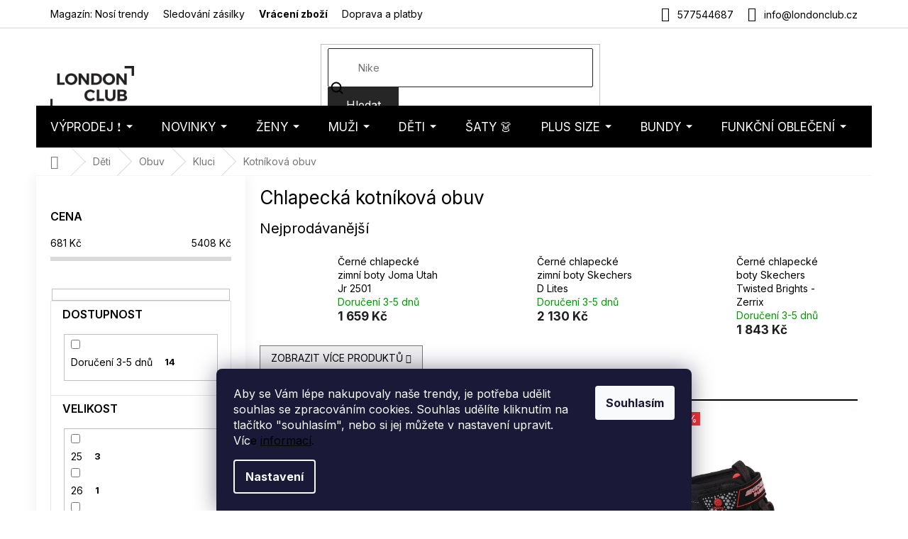

--- FILE ---
content_type: text/html; charset=utf-8
request_url: https://www.londonclub.cz/chlapecka-kotnikova-obuv/
body_size: 39737
content:
<!doctype html><html lang="cs" dir="ltr" class="header-background-light external-fonts-loaded"><head><meta charset="utf-8" /><meta name="viewport" content="width=device-width,initial-scale=1" /><title>Trendy chlapecká kotníková obuv na  ➙ Londonclub.cz</title><link rel="preconnect" href="https://cdn.myshoptet.com" /><link rel="dns-prefetch" href="https://cdn.myshoptet.com" /><link rel="preload" href="https://cdn.myshoptet.com/prj/dist/master/cms/libs/jquery/jquery-1.11.3.min.js" as="script" /><link href="https://cdn.myshoptet.com/prj/dist/master/cms/templates/frontend_templates/shared/css/font-face/nunito.css" rel="stylesheet"><link href="https://cdn.myshoptet.com/prj/dist/master/shop/dist/font-shoptet-11.css.62c94c7785ff2cea73b2.css" rel="stylesheet"><script>
dataLayer = [];
dataLayer.push({'shoptet' : {
    "pageId": 20642,
    "pageType": "category",
    "currency": "CZK",
    "currencyInfo": {
        "decimalSeparator": ",",
        "exchangeRate": 1,
        "priceDecimalPlaces": 0,
        "symbol": "K\u010d",
        "symbolLeft": 0,
        "thousandSeparator": " "
    },
    "language": "cs",
    "projectId": 44118,
    "category": {
        "guid": "35a67302-6b8d-11ea-ac23-ac1f6b0076ec",
        "path": "D\u011btsk\u00e1 m\u00f3da | D\u011btsk\u00e1 obuv | Chlapeck\u00e1 obuv | Chlapeck\u00e1 kotn\u00edkov\u00e1 obuv",
        "parentCategoryGuid": "352459de-6b8d-11ea-ac23-ac1f6b0076ec"
    },
    "cartInfo": {
        "id": null,
        "freeShipping": false,
        "freeShippingFrom": 0,
        "leftToFreeGift": {
            "formattedPrice": "0 K\u010d",
            "priceLeft": 0
        },
        "freeGift": false,
        "leftToFreeShipping": {
            "priceLeft": 0,
            "dependOnRegion": 0,
            "formattedPrice": "0 K\u010d"
        },
        "discountCoupon": [],
        "getNoBillingShippingPrice": {
            "withoutVat": 0,
            "vat": 0,
            "withVat": 0
        },
        "cartItems": [],
        "taxMode": "ORDINARY"
    },
    "cart": [],
    "customer": {
        "priceRatio": 1,
        "priceListId": 1,
        "groupId": null,
        "registered": false,
        "mainAccount": false
    }
}});
dataLayer.push({'cookie_consent' : {
    "marketing": "denied",
    "analytics": "denied"
}});
document.addEventListener('DOMContentLoaded', function() {
    shoptet.consent.onAccept(function(agreements) {
        if (agreements.length == 0) {
            return;
        }
        dataLayer.push({
            'cookie_consent' : {
                'marketing' : (agreements.includes(shoptet.config.cookiesConsentOptPersonalisation)
                    ? 'granted' : 'denied'),
                'analytics': (agreements.includes(shoptet.config.cookiesConsentOptAnalytics)
                    ? 'granted' : 'denied')
            },
            'event': 'cookie_consent'
        });
    });
});
</script>

<!-- Google Tag Manager -->
<script>(function(w,d,s,l,i){w[l]=w[l]||[];w[l].push({'gtm.start':
new Date().getTime(),event:'gtm.js'});var f=d.getElementsByTagName(s)[0],
j=d.createElement(s),dl=l!='dataLayer'?'&l='+l:'';j.async=true;j.src=
'https://www.googletagmanager.com/gtm.js?id='+i+dl;f.parentNode.insertBefore(j,f);
})(window,document,'script','dataLayer','GTM-PCD2HZKV');</script>
<!-- End Google Tag Manager -->

<meta property="og:type" content="website"><meta property="og:site_name" content="londonclub.cz"><meta property="og:url" content="https://www.londonclub.cz/chlapecka-kotnikova-obuv/"><meta property="og:title" content="Trendy chlapecká kotníková obuv na  ➙ Londonclub.cz"><meta name="author" content="LondonClub.cz"><meta name="web_author" content="Shoptet.cz"><meta name="dcterms.rightsHolder" content="www.londonclub.cz"><meta name="robots" content="index,follow"><meta property="og:image" content="https://cdn.myshoptet.com/usr/www.londonclub.cz/user/logos/logo.png?t=1768717968"><meta property="og:description" content="Chlapecká kotníková obuv ✓ Sleva na první nákup ✓ Skvělé hodnocení a fotorecenze od zákazníků ✓ Poradíme Vám s nákupem ✓ Doprava zdarma"><meta name="description" content="Chlapecká kotníková obuv ✓ Sleva na první nákup ✓ Skvělé hodnocení a fotorecenze od zákazníků ✓ Poradíme Vám s nákupem ✓ Doprava zdarma"><meta name="google-site-verification" content="U-voHGzfq7RevgU4WErCNyQN-Oc_JCzTarfzuN5D1j0"><style>:root {--color-primary: #000000;--color-primary-h: 0;--color-primary-s: 0%;--color-primary-l: 0%;--color-primary-hover: #000000;--color-primary-hover-h: 0;--color-primary-hover-s: 0%;--color-primary-hover-l: 0%;--color-secondary: #000000;--color-secondary-h: 0;--color-secondary-s: 0%;--color-secondary-l: 0%;--color-secondary-hover: #000000;--color-secondary-hover-h: 0;--color-secondary-hover-s: 0%;--color-secondary-hover-l: 0%;--color-tertiary: #262626;--color-tertiary-h: 0;--color-tertiary-s: 0%;--color-tertiary-l: 15%;--color-tertiary-hover: #262626;--color-tertiary-hover-h: 0;--color-tertiary-hover-s: 0%;--color-tertiary-hover-l: 15%;--color-header-background: #ffffff;--template-font: "Nunito";--template-headings-font: "Nunito";--header-background-url: none;--cookies-notice-background: #1A1937;--cookies-notice-color: #F8FAFB;--cookies-notice-button-hover: #f5f5f5;--cookies-notice-link-hover: #27263f;--templates-update-management-preview-mode-content: "Náhled aktualizací šablony je aktivní pro váš prohlížeč."}</style>
    
    <link href="https://cdn.myshoptet.com/prj/dist/master/shop/dist/main-11.less.fcb4a42d7bd8a71b7ee2.css" rel="stylesheet" />
        
    <script>var shoptet = shoptet || {};</script>
    <script src="https://cdn.myshoptet.com/prj/dist/master/shop/dist/main-3g-header.js.05f199e7fd2450312de2.js"></script>
<!-- User include --><!-- api 426(80) html code header -->
<link rel="stylesheet" href="https://cdn.myshoptet.com/usr/api2.dklab.cz/user/documents/_doplnky/navstivene/44118/10/44118_10.css" type="text/css" /><style> :root { --dklab-lastvisited-background-color: #FFFFFF; } </style>
<!-- api 1884(1449) html code header -->
<style>.style-1, .style-2, .style-3 {  --shk-promo-status-active-bg: #04b40b;--shk-promo-status-active-c: #ffffff;--shk-promo-status-error-bg: #b90b0b;--shk-promo-status-error-c: #ffffff;--shk-promo-status-preactive-bg: #e39301;--shk-promo-status-preactive-c: #ffffff;--shk-promo-border-r: 5px;}.style-1 {  --shk-promo-g-border-c:#a0d5fd;--shk-promo-g-bg:#ebf5f9;--shk-promo-g-c:#000000;--shk-promo-g-head-c:#000000;--shk-promo-g-head-bg:#a0d5fd;--shk-promo-g-price-c:#c4151e;--shk-promo-g-normal-price-c:#000000;--shk-promo-g-discount-bg:#ffe0e0;--shk-promo-g-discount-c:#c4151e;--shk-promo-g-countdown-c:#000000;--shk-promo-g-countdown-bg:#ffffff;--shk-promo-g-countdown-num-c:#c4151e;--shk-promo-g-free-shipping-c:#008605;--shk-promo-g-code-bg:#ffffff;--shk-promo-g-code-bg-hover:#ffffff;--shk-promo-g-code-c:#000000;--shk-promo-g-code-c-hover:#2e7e9e;--shk-promo-g-code-border-c:#b7d6e2;--shk-promo-g-code-border-c-hover:#b7d6e2;--shk-promo-g-code-used-opacity:0.8;--shk-promo-g-button-add-bg:#d8b589;--shk-promo-g-button-add-bg-hover:#a0d5fd;--shk-promo-g-button-add-c:#ffffff;--shk-promo-g-button-add-c-hover:#ffffff;--shk-promo-g-button-change-bg:#d8b589;--shk-promo-g-button-change-bg-hover:#a0d5fd;--shk-promo-g-button-change-c:#ffffff;--shk-promo-g-button-change-c-hover:#ffffff;--shk-promo-g-button-remove-bg:#8c1700;--shk-promo-g-button-remove-bg-hover:#641100;--shk-promo-g-button-remove-c:#ffffff;--shk-promo-g-button-remove-c-hover:#ffffff;--shk-promo-d-border-c:#e3d4a6;--shk-promo-d-bg:#f9f1d7;--shk-promo-d-c:#000000;--shk-promo-d-head-c:#6f5402;--shk-promo-d-head-bg:#e3d4a6;--shk-promo-d-price-c:#e92424;--shk-promo-d-normal-price-c:#000000;--shk-promo-d-discount-bg:#ffe0e0;--shk-promo-d-discount-c:#e92424;--shk-promo-d-countdown-c:#000000;--shk-promo-d-countdown-bg:#ffffff;--shk-promo-d-countdown-num-c:#e92424;--shk-promo-d-free-shipping-c:#008605;--shk-promo-d-code-bg:#ffffff;--shk-promo-d-code-bg-hover:#ffffff;--shk-promo-d-code-c:#000000;--shk-promo-d-code-c-hover:#a2852d;--shk-promo-d-code-border-c:#e3d4a6;--shk-promo-d-code-border-c-hover:#e3d4a6;--shk-promo-d-code-used-opacity:0.8;--shk-promo-d-button-add-bg:#008c06;--shk-promo-d-button-add-bg-hover:#007006;--shk-promo-d-button-add-c:#ffffff;--shk-promo-d-button-add-c-hover:#ffffff;--shk-promo-d-button-change-bg:#008c06;--shk-promo-d-button-change-bg-hover:#007006;--shk-promo-d-button-change-c:#ffffff;--shk-promo-d-button-change-c-hover:#ffffff;--shk-promo-d-button-remove-bg:#8c1700;--shk-promo-d-button-remove-bg-hover:#641100;--shk-promo-d-button-remove-c:#ffffff;--shk-promo-d-button-remove-c-hover:#ffffff;}.style-2 {  --shk9-g-2-border-c:#ffd538;--shk9-g-2-bg:#fff9d7;--shk9-g-2-c:#000000;--shk9-g-2-head-c:#000000;--shk9-g-2-head-bg:#ffd538;--shk9-g-2-box-c:#000000;--shk9-g-2-box-bg:#ffd538;--shk9-g-2-price-c:#bc0000;--shk9-g-2-normal-price-c:#A4A4A4;--shk9-g-2-discount-bg:#ffd538;--shk9-g-2-discount-c:#bc0000;--shk9-g-2-discount-c-2:#bc0000;--shk9-g-2-countdown-c:#000000;--shk9-g-2-countdown-bg:#ffffff;--shk9-g-2-countdown-border-c:#ffd538;--shk9-g-2-countdown-num-c:#000000;--shk9-g-2-free-shipping-c:#6d8205;--shk9-g-2-free-shipping-c-2:#6d8205;--shk9-g-2-code-bg:#ffffff;--shk9-g-2-code-bg-hover:#ffffff;--shk9-g-2-code-c:#000000;--shk9-g-2-code-c-hover:#000000;--shk9-g-2-code-border-c:#000000;--shk9-g-2-code-border-c-hover:#000000;--shk9-g-2-code-used-opacity:0.8;--shk9-g-2-button-add-c:#000000;--shk9-g-2-button-add-c-hover:#000000;--shk9-g-2-button-change-c:#000000;--shk9-g-2-button-change-c-hover:#000000;--shk9-g-2-button-remove-c:#000000;--shk9-g-2-button-remove-c-hover:#000000;--shk9-d-2-border-c:#00275b;--shk9-d-2-bg:#ecf5fe;--shk9-d-2-c:#00275b;--shk9-d-2-head-c:#ffffff;--shk9-d-2-head-bg:#00275b;--shk9-d-2-box-c:#ffffff;--shk9-d-2-box-bg:#00275B;--shk9-d-2-price-c:#00275b;--shk9-d-2-normal-price-c:#A4A4A4;--shk9-d-2-discount-bg:#00275b;--shk9-d-2-discount-c:#ffffff;--shk9-d-2-discount-c-2:#ffffff;--shk9-d-2-countdown-c:#00275b;--shk9-d-2-countdown-bg:#ffffff;--shk9-d-2-countdown-border-c:#00275b;--shk9-d-2-countdown-num-c:#00275b;--shk9-d-2-free-shipping-c:#00275b;--shk9-d-2-free-shipping-c-2:#00275b;--shk9-d-2-code-bg:#ffffff;--shk9-d-2-code-bg-hover:#ffffff;--shk9-d-2-code-c:#000000;--shk9-d-2-code-c-hover:#000000;--shk9-d-2-code-border-c:#00275B;--shk9-d-2-code-border-c-hover:#00275B;--shk9-d-2-code-used-opacity:0.8;--shk9-d-2-button-add-c:#00275b;--shk9-d-2-button-add-c-hover:#00275b;--shk9-d-2-button-change-c:#00275b;--shk9-d-2-button-change-c-hover:#00275b;--shk9-d-2-button-remove-c:#00275b;--shk9-d-2-button-remove-c-hover:#00275b;}.style-3 {  --shk9-g-3-box-bg:#f1f1f1;--shk9-g-3-box-bc:#f1f1f1;--shk9-g-3-mt-c:#666666;--shk9-g-3-header-bg:#e0e0e0;--shk9-g-3-header-bc:#f1f1f1;--shk9-g-3-header-c:#414141;--shk9-g-3-discount-c:#bf1515;--shk9-g-3-discount-c-2:#bf1515;--shk9-g-3-discount-bg:#f1f1f1;--shk9-g-3-old-price-c:#666666;--shk9-g-3-promo-price-c:#333333;--shk9-g-3-pi-bc:#000000;--shk9-g-3-pi-bg:#ffffff;--shk9-g-3-pi-label-c:#000000;--shk9-g-3-pc-bg:#ffdf4f;--shk9-g-3-pc-c:#000000;--shk9-g-3-pc-bg-h:#ffdf4f;--shk9-g-3-pc-c-h:#000000;--shk9-g-3-fs-c:#0a7c07;--shk9-g-3-b-add-c:#000000;--shk9-g-3-b-add-c-h:#000000;--shk9-g-3-b-change-c:#000000;--shk9-g-3-b-change-c-h:#000000;--shk9-g-3-b-remove-c:#000000;--shk9-g-3-b-remove-c-h:#000000;--shk9-g-3-cd-bg:#ffdf4f;--shk9-g-3-cd-c:#1c1c1c;--shk9-g-3-cd-num-c:#1c1c1c;--shk9-d-3-box-bg:#f1f1f1;--shk9-d-3-box-bc:#f1f1f1;--shk9-d-3-mt-c:#666666;--shk9-d-3-header-bg:#e0e0e0;--shk9-d-3-header-bc:#f1f1f1;--shk9-d-3-header-c:#414141;--shk9-d-3-discount-c:#bf1515;--shk9-d-3-discount-c-2:#bf1515;--shk9-d-3-discount-bg:#f1f1f1;--shk9-d-3-old-price-c:#666666;--shk9-d-3-promo-price-c:#333333;--shk9-d-3-pi-bc:#000000;--shk9-d-3-pi-bg:#ffffff;--shk9-d-3-pi-label-c:#000000;--shk9-d-3-pc-bg:#ffdf4f;--shk9-d-3-pc-c:#000000;--shk9-d-3-pc-bg-h:#ffdf4f;--shk9-d-3-pc-c-h:#000000;--shk9-d-3-fs-c:#0a7c07;--shk9-d-3-b-add-c:#000000;--shk9-d-3-b-add-c-h:#000000;--shk9-d-3-b-change-c:#000000;--shk9-d-3-b-change-c-h:#000000;--shk9-d-3-b-remove-c:#000000;--shk9-d-3-b-remove-c-h:#000000;--shk9-d-3-cd-bg:#ffdf4f;--shk9-d-3-cd-c:#1c1c1c;--shk9-d-3-cd-num-c:#1c1c1c;} .flag.flag-promo-extra-sleva, .pr-list-flag-promo-extra-sleva, .bool-promo-extra-sleva, .flag.flag-promo-unikatni-sleva, .pr-list-flag-promo-unikatni-sleva, .bool-promo-unikatni-sleva {--shk-promo-flag-extra-bg: #bc0000;--shk-promo-flag-extra-c: #ffffff;--shk-promo-flag-uni-bg: #cc0380;--shk-promo-flag-uni-c: #ffffff;} </style>
<!-- service 1884(1449) html code header -->
<link rel="stylesheet" href="https://cdn.myshoptet.com/addons/shop-factory-doplnky-FE/dynamicke-akce-a-slevy/styles.header.min.css?1f6e9d01848af98883e63cadbb0bca6c8a753698">
<!-- service 421(75) html code header -->
<style>
body:not(.template-07):not(.template-09):not(.template-10):not(.template-11):not(.template-12):not(.template-13):not(.template-14) #return-to-top i::before {content: 'a';}
#return-to-top i:before {content: '\e911';}
#return-to-top {
z-index: 99999999;
    position: fixed;
    bottom: 45px;
    right: 20px;
background: rgba(0, 0, 0, 0.7);
    width: 50px;
    height: 50px;
    display: block;
    text-decoration: none;
    -webkit-border-radius: 35px;
    -moz-border-radius: 35px;
    border-radius: 35px;
    display: none;
    -webkit-transition: all 0.3s linear;
    -moz-transition: all 0.3s ease;
    -ms-transition: all 0.3s ease;
    -o-transition: all 0.3s ease;
    transition: all 0.3s ease;
}
#return-to-top i {color: #fff;margin: -10px 0 0 -10px;position: relative;left: 50%;top: 50%;font-size: 19px;-webkit-transition: all 0.3s ease;-moz-transition: all 0.3s ease;-ms-transition: all 0.3s ease;-o-transition: all 0.3s ease;transition: all 0.3s ease;height: 20px;width: 20px;text-align: center;display: block;font-style: normal;}
#return-to-top:hover {
    background: rgba(0, 0, 0, 0.9);
}
#return-to-top:hover i {
    color: #fff;
}
.icon-chevron-up::before {
font-weight: bold;
}
.ordering-process #return-to-top{display: none !important;}
</style>
<!-- service 423(77) html code header -->
<script type="text/javascript" src="https://postback.affiliateport.eu/track.js"></script>
<script>
    function getCookie(name) {
        const value = `; ${document.cookie}`;
        const parts = value.split(`; ${name}=`);
        if (parts.length === 2) return parts.pop().split(';').shift();
    }

    const interval = setInterval(() => {
        if (document.cookie.indexOf('CookiesConsent=') !== - 1) {
            //ex.: {"consent":"analytics,personalisation","cookieId":"7hq2hmetk5kn82nkc9srfme7dio7288c"}
            let cookies_consent = getCookie('CookiesConsent').split("\n").map(JSON.parse)[0]
            let consent_attr = cookies_consent?.consent ?? ''

            if (consent_attr.includes('analytics')) {
                _AP_tracker.init()
                clearInterval(interval);
            }
        }
    }, 100)
</script>
<!-- service 708(354) html code header -->
<link href="https://cdn.myshoptet.com/usr/302565.myshoptet.com/user/documents/assets/gifts/fv-studio-app-gifts.css?25.4.29" rel="stylesheet">
<link href="https://cdn.myshoptet.com/usr/302565.myshoptet.com/user/documents/assets/gifts/fv-studio-app-gifts.Classic.css?25.4.29" rel="stylesheet">

<style>
.ordering-process.id--9 [id~=free-gift-wrapper] ul li:hover,
.ordering-process.id--9 [class~=free-gifts-wrapper] ul li:hover,
.content-window.cart-window [class~=free-gifts-wrapper] ul li:hover {
    border-color: #000000;
}

.ordering-process.id--9 [id~=free-gift-wrapper] ul li:not(.hidden-colorbox-visible),
.ordering-process.id--9 [class~=free-gifts-wrapper] ul li.active,
.content-window.cart-window [class~=free-gifts-wrapper] ul li.active {
    border-color: #000000;
    border-width: 2px;
}

.fvstudio-delivery-info-single-gift {
border-color: #000000;
}

</style>
<!-- project html code header -->
<script>
(function(d,x,o){
    var h=d.head,m=d.createElement('meta'),s=d.createElement('script');
    m.name='datixo-integration-id';m.content=o;s.async=true;
    s.src='https://api.datixo.app/static/integrations/'+x+'.js';h.append(m,s);
})(document,'shoptet','59f75c3f-717c-4e7d-8568-5eb7e751e2d2');
</script>




<!--script src="https://cdn.fv-studio.cz/londonclub/fv-studio-app-londonclub.js?v=3.0"></script-->
<!-- PŘEPSÁNÍ TEXTŮ V DETAILU PRODUKTU - ZAČÁTEK -->

<!--script> 
if($('info-stripe').length === 0) {
    $(`
    <div class="info-stripe"><span class="icon icon1"></span><p>Přejeme našim zákazníkům vše nejlepší do nového roku.</p><span class="icon icon2"></span></div>
`).insertBefore('header');
}
</script-->

<script>
const showCountDown = true
const countDownEndTime = {
    year: 2025,
    month: 12,
    day: 16,
    hours: 24,
    minutes: 00
  }
</script>


<link href="https://fonts.googleapis.com/css2?family=Montserrat:ital,wght@0,100;0,200;0,300;0,400;0,500;0,600;0,700;0,800;0,900;1,100;1,200;1,300;1,400;1,500;1,600;1,700;1,800;1,900&display=swap" rel="stylesheet">


<!-- Hotjar Tracking Code for https://www.londonclub.cz/ -->
<script>    (function(h,o,t,j,a,r){ h.hj=h.hj||function(){(h.hj.q=h.hj.q||[]).push(arguments)}; h._hjSettings={hjid:1062822,hjsv:6}; a=o.getElementsByTagName('head')[0]; r=o.createElement('script');r.async=1;
        r.src=t+h._hjSettings.hjid+j+h._hjSettings.hjsv; a.appendChild(r); })(window,document,'https://static.hotjar.com/c/hotjar-','.js?sv=');</script>


<style>
.in-vyprodej .category-title {display: none;}
.site-msg.information {background-color: #26C223 !important;}
.in-404 .empty-content-404 h2::before { content: "Tento produkt je již bohužel vyprodaný" }
.c-info { width: calc(100% + 2px); }
</style>
<!--link rel="stylesheet" href="https://www.designloga.cz/kody/44118.css?v8" /-->

  <!--style>
  .p-detail .progress-wrapper h2 {
  	font-size: 16px
  }
  .p-detail .progress-wrapper > p {
  	font-size: 14px
  }
  .p-detail .progress {
	display: inline-flex;
    width: 100%;
    height: auto;
  }
  .p-detail .progress-bar {
    min-height: 60px;
    background: #1e0006;
    padding: 10px 0;
    display: flex;
    flex-wrap: wrap;
    justify-content: center;
    align-items: center;
    text-align: center;
    color: #fff;
    font-size: 12px;
  }
  .p-detail .progress-bar p {
  	width: 100%;
    padding: 0;
    margin: 0;
  }
    .p-detail .tooltiptext {
      font-size: 14px;
    }
  </style>
  <style> #return-to-top {bottom: 100px;} </style-->



<meta name="p:domain_verify" content="8c068582999aad18e0f08ce739c07086"/>

<!-- FONTY -->
<link rel="preconnect" href="https://fonts.googleapis.com">
<link rel="preconnect" href="https://fonts.gstatic.com" crossorigin>
<link href="https://fonts.googleapis.com/css2?family=Inter:wght@100;200;300;400;500;600;700;800;900&display=swap" rel="stylesheet">
<!-- SLICK -->
<link rel="stylesheet" href="https://cdn.myshoptet.com/usr/api.dklab.cz/user/documents/_doplnky/slick/slick.css">
<link rel="stylesheet" href="https://cdn.myshoptet.com/usr/api.dklab.cz/user/documents/_doplnky/slick/slick-theme.css?v=1.0">
<link rel="stylesheet" href="https://cdn.myshoptet.com/usr/api.dklab.cz/user/documents/_doplnky/slick/slick-classic.css?v=1.2">
<!-- CSS -->
<link href="/user/documents/template/css/londonclub.css?v=0.032" rel="stylesheet" />
<link href="/user/documents/template/css/templateCustomEdit.css?v=0.042" rel="stylesheet" />


<link rel='stylesheet' href='https://cdn.myshoptet.com/usr/www.londonclub.cz/user/documents/style.css?1.54' />


<style>
.top-navigation-bar-menu li {
	font-size: 14px;
}
.top-navigation-menu-item-35246 {
	font-weight: 700;
}
.mobile .overall-wrapper {
	position: relative;
}
</style>

<!-- Pinterest Tag -->
<script>
!function(e){if(!window.pintrk){window.pintrk = function () {
window.pintrk.queue.push(Array.prototype.slice.call(arguments))};var
  n=window.pintrk;n.queue=[],n.version="3.0";var
  t=document.createElement("script");t.async=!0,t.src=e;var
  r=document.getElementsByTagName("script")[0];
  r.parentNode.insertBefore(t,r)}}("https://s.pinimg.com/ct/core.js");
pintrk('load', '2613359755402', {em: '<user_email_address>'});
pintrk('page');
</script>
<noscript>
<img height="1" width="1" style="display:none;" alt=""
  src="https://ct.pinterest.com/v3/?event=init&tid=2613359755402&pd[em]=<hashed_email_address>&noscript=1" />
</noscript>
<!-- end Pinterest Tag -->

<link rel="stylesheet" type="text/css" href="https://cdn.fv-studio.cz/londonclub.cz/fv-studio-app.css?v=3">

<meta name="seznam-wmt" content="iY8HmLDY8Y8T6EwgZajn54nubAm2I6Nm" />


<!-- CSS úpravy - vygenerováno z portálu https://www.shop-factory.cz -->
<!-- <link rel="stylesheet" href="/user/documents/upload/code/shk_1729180483_style.css" > -->

<style>
#fvstudio-gift-wrapper {display: none !important;}

p a:hover {
    color: #96c7ff;
}
</style>
<!--style>
#footer {
	margin-top: 130px !important;
}
</style-->

<!-- Foxentry start -->
<script type="text/javascript" async>
var Foxentry;
(function () {
var e = document.querySelector("script"), s = document.createElement('script');
s.setAttribute('type', 'text/javascript');
s.setAttribute('async', 'true');
s.setAttribute('src', 'https://cdn.foxentry.cz/lib');
e.parentNode.appendChild(s);
s.onload = function(){ Foxentry = new FoxentryBase('ZFxupJpZAX'); }
})();
</script>
<!-- Foxentry end -->

<!-- /User include --><link rel="shortcut icon" href="/favicon.ico" type="image/x-icon" /><link rel="canonical" href="https://www.londonclub.cz/chlapecka-kotnikova-obuv/" />    <script>
        var _hwq = _hwq || [];
        _hwq.push(['setKey', '9FEE3740BF12EA853320574AE5A90E39']);
        _hwq.push(['setTopPos', '50']);
        _hwq.push(['showWidget', '21']);
        (function() {
            var ho = document.createElement('script');
            ho.src = 'https://cz.im9.cz/direct/i/gjs.php?n=wdgt&sak=9FEE3740BF12EA853320574AE5A90E39';
            var s = document.getElementsByTagName('script')[0]; s.parentNode.insertBefore(ho, s);
        })();
    </script>
<script>!function(){var t={9196:function(){!function(){var t=/\[object (Boolean|Number|String|Function|Array|Date|RegExp)\]/;function r(r){return null==r?String(r):(r=t.exec(Object.prototype.toString.call(Object(r))))?r[1].toLowerCase():"object"}function n(t,r){return Object.prototype.hasOwnProperty.call(Object(t),r)}function e(t){if(!t||"object"!=r(t)||t.nodeType||t==t.window)return!1;try{if(t.constructor&&!n(t,"constructor")&&!n(t.constructor.prototype,"isPrototypeOf"))return!1}catch(t){return!1}for(var e in t);return void 0===e||n(t,e)}function o(t,r,n){this.b=t,this.f=r||function(){},this.d=!1,this.a={},this.c=[],this.e=function(t){return{set:function(r,n){u(c(r,n),t.a)},get:function(r){return t.get(r)}}}(this),i(this,t,!n);var e=t.push,o=this;t.push=function(){var r=[].slice.call(arguments,0),n=e.apply(t,r);return i(o,r),n}}function i(t,n,o){for(t.c.push.apply(t.c,n);!1===t.d&&0<t.c.length;){if("array"==r(n=t.c.shift()))t:{var i=n,a=t.a;if("string"==r(i[0])){for(var f=i[0].split("."),s=f.pop(),p=(i=i.slice(1),0);p<f.length;p++){if(void 0===a[f[p]])break t;a=a[f[p]]}try{a[s].apply(a,i)}catch(t){}}}else if("function"==typeof n)try{n.call(t.e)}catch(t){}else{if(!e(n))continue;for(var l in n)u(c(l,n[l]),t.a)}o||(t.d=!0,t.f(t.a,n),t.d=!1)}}function c(t,r){for(var n={},e=n,o=t.split("."),i=0;i<o.length-1;i++)e=e[o[i]]={};return e[o[o.length-1]]=r,n}function u(t,o){for(var i in t)if(n(t,i)){var c=t[i];"array"==r(c)?("array"==r(o[i])||(o[i]=[]),u(c,o[i])):e(c)?(e(o[i])||(o[i]={}),u(c,o[i])):o[i]=c}}window.DataLayerHelper=o,o.prototype.get=function(t){var r=this.a;t=t.split(".");for(var n=0;n<t.length;n++){if(void 0===r[t[n]])return;r=r[t[n]]}return r},o.prototype.flatten=function(){this.b.splice(0,this.b.length),this.b[0]={},u(this.a,this.b[0])}}()}},r={};function n(e){var o=r[e];if(void 0!==o)return o.exports;var i=r[e]={exports:{}};return t[e](i,i.exports,n),i.exports}n.n=function(t){var r=t&&t.__esModule?function(){return t.default}:function(){return t};return n.d(r,{a:r}),r},n.d=function(t,r){for(var e in r)n.o(r,e)&&!n.o(t,e)&&Object.defineProperty(t,e,{enumerable:!0,get:r[e]})},n.o=function(t,r){return Object.prototype.hasOwnProperty.call(t,r)},function(){"use strict";n(9196)}()}();</script>    <!-- Global site tag (gtag.js) - Google Analytics -->
    <script async src="https://www.googletagmanager.com/gtag/js?id=G-ZBHSCXVHBX"></script>
    <script>
        
        window.dataLayer = window.dataLayer || [];
        function gtag(){dataLayer.push(arguments);}
        

                    console.debug('default consent data');

            gtag('consent', 'default', {"ad_storage":"denied","analytics_storage":"denied","ad_user_data":"denied","ad_personalization":"denied","wait_for_update":500});
            dataLayer.push({
                'event': 'default_consent'
            });
        
        gtag('js', new Date());

        
                gtag('config', 'G-ZBHSCXVHBX', {"groups":"GA4","send_page_view":false,"content_group":"category","currency":"CZK","page_language":"cs"});
        
                gtag('config', 'AW-989125076', {"allow_enhanced_conversions":true});
        
        
        
        
        
                    gtag('event', 'page_view', {"send_to":"GA4","page_language":"cs","content_group":"category","currency":"CZK"});
        
        
        
        
        
        
        
        
        
        
        
        
        
        document.addEventListener('DOMContentLoaded', function() {
            if (typeof shoptet.tracking !== 'undefined') {
                for (var id in shoptet.tracking.bannersList) {
                    gtag('event', 'view_promotion', {
                        "send_to": "UA",
                        "promotions": [
                            {
                                "id": shoptet.tracking.bannersList[id].id,
                                "name": shoptet.tracking.bannersList[id].name,
                                "position": shoptet.tracking.bannersList[id].position
                            }
                        ]
                    });
                }
            }

            shoptet.consent.onAccept(function(agreements) {
                if (agreements.length !== 0) {
                    console.debug('gtag consent accept');
                    var gtagConsentPayload =  {
                        'ad_storage': agreements.includes(shoptet.config.cookiesConsentOptPersonalisation)
                            ? 'granted' : 'denied',
                        'analytics_storage': agreements.includes(shoptet.config.cookiesConsentOptAnalytics)
                            ? 'granted' : 'denied',
                                                                                                'ad_user_data': agreements.includes(shoptet.config.cookiesConsentOptPersonalisation)
                            ? 'granted' : 'denied',
                        'ad_personalization': agreements.includes(shoptet.config.cookiesConsentOptPersonalisation)
                            ? 'granted' : 'denied',
                        };
                    console.debug('update consent data', gtagConsentPayload);
                    gtag('consent', 'update', gtagConsentPayload);
                    dataLayer.push(
                        { 'event': 'update_consent' }
                    );
                }
            });
        });
    </script>
<!-- Start Srovname.cz Pixel -->
<script type="text/plain" data-cookiecategory="analytics">
    !(function (e, n, t, a, s, o, r) {
        e[a] ||
        (((s = e[a] = function () {
            s.process ? s.process.apply(s, arguments) : s.queue.push(arguments);
        }).queue = []),
            ((o = n.createElement(t)).async = 1),
            (o.src = "https://tracking.srovname.cz/srovnamepixel.js"),
            (o.dataset.srv9 = "1"),
            (r = n.getElementsByTagName(t)[0]).parentNode.insertBefore(o, r));
    })(window, document, "script", "srovname");
    srovname("init", "91d1fad362a331a4c14b6fa79dd60e1d");
</script>
<!-- End Srovname.cz Pixel -->
</head><body class="desktop id-20642 in-chlapecka-kotnikova-obuv template-11 type-category multiple-columns-body columns-mobile-2 columns-3 ums_forms_redesign--off ums_a11y_category_page--on ums_discussion_rating_forms--off ums_flags_display_unification--on ums_a11y_login--on mobile-header-version-0"><noscript>
    <style>
        #header {
            padding-top: 0;
            position: relative !important;
            top: 0;
        }
        .header-navigation {
            position: relative !important;
        }
        .overall-wrapper {
            margin: 0 !important;
        }
        body:not(.ready) {
            visibility: visible !important;
        }
    </style>
    <div class="no-javascript">
        <div class="no-javascript__title">Musíte změnit nastavení vašeho prohlížeče</div>
        <div class="no-javascript__text">Podívejte se na: <a href="https://www.google.com/support/bin/answer.py?answer=23852">Jak povolit JavaScript ve vašem prohlížeči</a>.</div>
        <div class="no-javascript__text">Pokud používáte software na blokování reklam, může být nutné povolit JavaScript z této stránky.</div>
        <div class="no-javascript__text">Děkujeme.</div>
    </div>
</noscript>

        <div id="fb-root"></div>
        <script>
            window.fbAsyncInit = function() {
                FB.init({
//                    appId            : 'your-app-id',
                    autoLogAppEvents : true,
                    xfbml            : true,
                    version          : 'v19.0'
                });
            };
        </script>
        <script async defer crossorigin="anonymous" src="https://connect.facebook.net/cs_CZ/sdk.js"></script>
<!-- Google Tag Manager (noscript) -->
<noscript><iframe src="https://www.googletagmanager.com/ns.html?id=GTM-PCD2HZKV"
height="0" width="0" style="display:none;visibility:hidden"></iframe></noscript>
<!-- End Google Tag Manager (noscript) -->

    <div class="siteCookies siteCookies--bottom siteCookies--dark js-siteCookies" role="dialog" data-testid="cookiesPopup" data-nosnippet>
        <div class="siteCookies__form">
            <div class="siteCookies__content">
                <div class="siteCookies__text">
                    <div class="title">Aby se Vám lépe nakupovaly naše trendy, je potřeba udělit souhlas se zpracováním cookies. Souhlas udělíte kliknutím na tlačítko "souhlasím", nebo si jej můžete v nastavení upravit. Víc<span style="color: #000000;">e <a href="/podminky-ochrany-osobnich-udaju/" style="color: #000000;">informací</a>.</span></div>
                </div>
                <p class="siteCookies__links">
                    <button class="siteCookies__link js-cookies-settings" aria-label="Nastavení cookies" data-testid="cookiesSettings">Nastavení</button>
                </p>
            </div>
            <div class="siteCookies__buttonWrap">
                                <button class="siteCookies__button js-cookiesConsentSubmit" value="all" aria-label="Přijmout cookies" data-testid="buttonCookiesAccept">Souhlasím</button>
            </div>
        </div>
        <script>
            document.addEventListener("DOMContentLoaded", () => {
                const siteCookies = document.querySelector('.js-siteCookies');
                document.addEventListener("scroll", shoptet.common.throttle(() => {
                    const st = document.documentElement.scrollTop;
                    if (st > 1) {
                        siteCookies.classList.add('siteCookies--scrolled');
                    } else {
                        siteCookies.classList.remove('siteCookies--scrolled');
                    }
                }, 100));
            });
        </script>
    </div>
<a href="#content" class="skip-link sr-only">Přejít na obsah</a><div class="overall-wrapper"><div class="user-action"><div class="container">
    <div class="user-action-in">
                    <div id="login" class="user-action-login popup-widget login-widget" role="dialog" aria-labelledby="loginHeading">
        <div class="popup-widget-inner">
                            <h2 id="loginHeading">Přihlášení k vašemu účtu</h2><div id="customerLogin"><form action="/action/Customer/Login/" method="post" id="formLoginIncluded" class="csrf-enabled formLogin" data-testid="formLogin"><input type="hidden" name="referer" value="" /><div class="form-group"><div class="input-wrapper email js-validated-element-wrapper no-label"><input type="email" name="email" class="form-control" autofocus placeholder="E-mailová adresa (např. jan@novak.cz)" data-testid="inputEmail" autocomplete="email" required /></div></div><div class="form-group"><div class="input-wrapper password js-validated-element-wrapper no-label"><input type="password" name="password" class="form-control" placeholder="Heslo" data-testid="inputPassword" autocomplete="current-password" required /><span class="no-display">Nemůžete vyplnit toto pole</span><input type="text" name="surname" value="" class="no-display" /></div></div><div class="form-group"><div class="login-wrapper"><button type="submit" class="btn btn-secondary btn-text btn-login" data-testid="buttonSubmit">Přihlásit se</button><div class="password-helper"><a href="/registrace/" data-testid="signup" rel="nofollow">Nová registrace</a><a href="/klient/zapomenute-heslo/" rel="nofollow">Zapomenuté heslo</a></div></div></div><div class="social-login-buttons"><div class="social-login-buttons-divider"><span>nebo</span></div><div class="form-group"><a href="/action/Social/login/?provider=Facebook" class="login-btn facebook" rel="nofollow"><span class="login-facebook-icon"></span><strong>Přihlásit se přes Facebook</strong></a></div><div class="form-group"><a href="/action/Social/login/?provider=Seznam" class="login-btn seznam" rel="nofollow"><span class="login-seznam-icon"></span><strong>Přihlásit se přes Seznam</strong></a></div></div></form>
</div>                    </div>
    </div>

                            <div id="cart-widget" class="user-action-cart popup-widget cart-widget loader-wrapper" data-testid="popupCartWidget" role="dialog" aria-hidden="true">
    <div class="popup-widget-inner cart-widget-inner place-cart-here">
        <div class="loader-overlay">
            <div class="loader"></div>
        </div>
    </div>

    <div class="cart-widget-button">
        <a href="/kosik/" class="btn btn-conversion" id="continue-order-button" rel="nofollow" data-testid="buttonNextStep">Pokračovat do košíku</a>
    </div>
</div>
            </div>
</div>
</div><div class="top-navigation-bar" data-testid="topNavigationBar">

    <div class="container">

        <div class="top-navigation-contacts">
            <strong>Zákaznická podpora:</strong><a href="tel:577544687" class="project-phone" aria-label="Zavolat na 577544687" data-testid="contactboxPhone"><span>577544687</span></a><a href="mailto:info@londonclub.cz" class="project-email" data-testid="contactboxEmail"><span>info@londonclub.cz</span></a>        </div>

                            <div class="top-navigation-menu">
                <div class="top-navigation-menu-trigger"></div>
                <ul class="top-navigation-bar-menu">
                                            <li class="top-navigation-menu-item-17844">
                            <a href="/nosi-trendy/">Magazín: Nosí trendy</a>
                        </li>
                                            <li class="top-navigation-menu-item-73918">
                            <a href="/sledovani-zasilky/">Sledování zásilky</a>
                        </li>
                                            <li class="top-navigation-menu-item-35246">
                            <a href="/vraceni-zbozi/">Vrácení zboží</a>
                        </li>
                                            <li class="top-navigation-menu-item-885">
                            <a href="/doprava/">Doprava a platby</a>
                        </li>
                                            <li class="top-navigation-menu-item-20390">
                            <a href="/fotorecenze/">Fotorecenze</a>
                        </li>
                                            <li class="top-navigation-menu-item-927">
                            <a href="/kontakty/">Kontakty</a>
                        </li>
                                            <li class="top-navigation-menu-item-17259">
                            <a href="/o-nas/">O nás</a>
                        </li>
                                            <li class="top-navigation-menu-item--51">
                            <a href="/hodnoceni-obchodu/">Hodnocení obchodu</a>
                        </li>
                                            <li class="top-navigation-menu-item-external-402">
                            <a href="https://www.londonclub.cz/znacka/">Top značky</a>
                        </li>
                                            <li class="top-navigation-menu-item-923">
                            <a href="/obchodni-podminky/">Obchodní podmínky</a>
                        </li>
                                            <li class="top-navigation-menu-item-17823">
                            <a href="/podminky-ochrany-osobnich-udaju/">Podmínky ochrany osobních údajů </a>
                        </li>
                                            <li class="top-navigation-menu-item-73792">
                            <a href="/tabulka-velikosti/">Tabulka velikostí</a>
                        </li>
                                    </ul>
                <ul class="top-navigation-bar-menu-helper"></ul>
            </div>
        
        <div class="top-navigation-tools top-navigation-tools--language">
            <div class="responsive-tools">
                <a href="#" class="toggle-window" data-target="search" aria-label="Hledat" data-testid="linkSearchIcon"></a>
                                                            <a href="#" class="toggle-window" data-target="login"></a>
                                                    <a href="#" class="toggle-window" data-target="navigation" aria-label="Menu" data-testid="hamburgerMenu"></a>
            </div>
                        <button class="top-nav-button top-nav-button-login toggle-window" type="button" data-target="login" aria-haspopup="dialog" aria-controls="login" aria-expanded="false" data-testid="signin"><span>Přihlášení</span></button>        </div>

    </div>

</div>
<header id="header"><div class="container navigation-wrapper">
    <div class="header-top">
        <div class="site-name-wrapper">
            <div class="site-name"><a href="/" data-testid="linkWebsiteLogo"><img src="https://cdn.myshoptet.com/usr/www.londonclub.cz/user/logos/logo.png" alt="LondonClub.cz" fetchpriority="low" /></a></div>        </div>
        <div class="search" itemscope itemtype="https://schema.org/WebSite">
            <meta itemprop="headline" content="Chlapecká kotníková obuv"/><meta itemprop="url" content="https://www.londonclub.cz"/><meta itemprop="text" content="Chlapecká kotníková obuv ✓ Sleva na první nákup ✓ Skvělé hodnocení a fotorecenze od zákazníků ✓ Poradíme Vám s nákupem ✓ Doprava zdarma"/>            <form action="/action/ProductSearch/prepareString/" method="post"
    id="formSearchForm" class="search-form compact-form js-search-main"
    itemprop="potentialAction" itemscope itemtype="https://schema.org/SearchAction" data-testid="searchForm">
    <fieldset>
        <meta itemprop="target"
            content="https://www.londonclub.cz/vyhledavani/?string={string}"/>
        <input type="hidden" name="language" value="cs"/>
        
            
<input
    type="search"
    name="string"
        class="query-input form-control search-input js-search-input"
    placeholder="Napište, co hledáte"
    autocomplete="off"
    required
    itemprop="query-input"
    aria-label="Vyhledávání"
    data-testid="searchInput"
>
            <button type="submit" class="btn btn-default" data-testid="searchBtn">Hledat</button>
        
    </fieldset>
</form>
        </div>
        <div class="navigation-buttons">
                
    <a href="/kosik/" class="btn btn-icon toggle-window cart-count" data-target="cart" data-hover="true" data-redirect="true" data-testid="headerCart" rel="nofollow" aria-haspopup="dialog" aria-expanded="false" aria-controls="cart-widget">
        
                <span class="sr-only">Nákupní košík</span>
        
            <span class="cart-price visible-lg-inline-block" data-testid="headerCartPrice">
                                    Prázdný košík                            </span>
        
    
            </a>
        </div>
    </div>
    <nav id="navigation" aria-label="Hlavní menu" data-collapsible="true"><div class="navigation-in menu"><ul class="menu-level-1" role="menubar" data-testid="headerMenuItems"><li class="menu-item-18033 ext" role="none"><a href="/vyprodej/" data-testid="headerMenuItem" role="menuitem" aria-haspopup="true" aria-expanded="false"><b>Výprodej ❗</b><span class="submenu-arrow"></span></a><ul class="menu-level-2" aria-label="Výprodej ❗" tabindex="-1" role="menu"><li class="menu-item-18051 has-third-level" role="none"><div class="menu-no-image"><a href="/vyprodej-damske-mody/" data-testid="headerMenuItem" role="menuitem"><span>Dámský sortiment</span></a>
                                                    <ul class="menu-level-3" role="menu">
                                                                    <li class="menu-item-73483" role="none">
                                        <a href="/bundy-kabaty-vesty-slevy/" data-testid="headerMenuItem" role="menuitem">
                                            Bundy, kabáty, vesty</a>,                                    </li>
                                                                    <li class="menu-item-58212" role="none">
                                        <a href="/saty-a-tuniky/" data-testid="headerMenuItem" role="menuitem">
                                            Šaty a tuniky 👗</a>,                                    </li>
                                                                    <li class="menu-item-57957" role="none">
                                        <a href="/overaly-a-komplety-2/" data-testid="headerMenuItem" role="menuitem">
                                            Overaly a komplety</a>,                                    </li>
                                                                    <li class="menu-item-57966" role="none">
                                        <a href="/halenky-a-kosile/" data-testid="headerMenuItem" role="menuitem">
                                            Halenky a košile</a>,                                    </li>
                                                                    <li class="menu-item-74251" role="none">
                                        <a href="/tilka--topy-a-body-2/" data-testid="headerMenuItem" role="menuitem">
                                            Tílka, topy a body</a>,                                    </li>
                                                                    <li class="menu-item-57969" role="none">
                                        <a href="/kalhoty--dziny/" data-testid="headerMenuItem" role="menuitem">
                                            Kalhoty, džíny</a>,                                    </li>
                                                                    <li class="menu-item-58278" role="none">
                                        <a href="/pyzama--nocni-pradlo/" data-testid="headerMenuItem" role="menuitem">
                                            Pyžama, noční prádlo</a>,                                    </li>
                                                                    <li class="menu-item-28223" role="none">
                                        <a href="/vyprodej-damska-saka-a-blejzry/" data-testid="headerMenuItem" role="menuitem">
                                            Saka a blejzery</a>,                                    </li>
                                                                    <li class="menu-item-60872" role="none">
                                        <a href="/plavky-a-plazove-doplnky-4/" data-testid="headerMenuItem" role="menuitem">
                                            Plavky a plážové doplňky</a>,                                    </li>
                                                                    <li class="menu-item-60875" role="none">
                                        <a href="/tricka--halenky--body-a-kosile/" data-testid="headerMenuItem" role="menuitem">
                                            Trička, halenky, body a košile</a>,                                    </li>
                                                                    <li class="menu-item-61368" role="none">
                                        <a href="/mikiny--svetry-a-kardigany-vyprodej/" data-testid="headerMenuItem" role="menuitem">
                                            Mikiny, svetry a kardigany</a>,                                    </li>
                                                                    <li class="menu-item-74266" role="none">
                                        <a href="/vyprodej-kratase-a-sukne/" data-testid="headerMenuItem" role="menuitem">
                                            Kraťase a sukně</a>,                                    </li>
                                                                    <li class="menu-item-57975" role="none">
                                        <a href="/teplaky--teplakove-soupravy-a-leginy/" data-testid="headerMenuItem" role="menuitem">
                                            Tepláky, teplákové soupravy a legíny</a>,                                    </li>
                                                                    <li class="menu-item-57990" role="none">
                                        <a href="/obleceni-plus-size/" data-testid="headerMenuItem" role="menuitem">
                                            Oblečení Plus size</a>,                                    </li>
                                                                    <li class="menu-item-58173" role="none">
                                        <a href="/cepice-a-ksiltovky-2/" data-testid="headerMenuItem" role="menuitem">
                                            Čepice a kšiltovky</a>,                                    </li>
                                                                    <li class="menu-item-60866" role="none">
                                        <a href="/ostatni-damske-obleceni-2/" data-testid="headerMenuItem" role="menuitem">
                                            Ostatní dámské oblečení</a>,                                    </li>
                                                                    <li class="menu-item-61371" role="none">
                                        <a href="/damske-ponozky-a-puncochy-vyprodej/" data-testid="headerMenuItem" role="menuitem">
                                            Ponožky a punčochy</a>,                                    </li>
                                                                    <li class="menu-item-73453" role="none">
                                        <a href="/doplnky-pro-zeny-2/" data-testid="headerMenuItem" role="menuitem">
                                            Doplňky pro ženy</a>,                                    </li>
                                                                    <li class="menu-item-18078" role="none">
                                        <a href="/vyprodej-damska-obuv/" data-testid="headerMenuItem" role="menuitem">
                                            Obuv</a>                                    </li>
                                                            </ul>
                        </div></li><li class="menu-item-18036 has-third-level" role="none"><div class="menu-no-image"><a href="/vyprodej-panske-mody/" data-testid="headerMenuItem" role="menuitem"><span>Pánský sortiment</span></a>
                                                    <ul class="menu-level-3" role="menu">
                                                                    <li class="menu-item-40964" role="none">
                                        <a href="/vyprodej-panske-bundy/" data-testid="headerMenuItem" role="menuitem">
                                            Bundy</a>,                                    </li>
                                                                    <li class="menu-item-40970" role="none">
                                        <a href="/vyprodej-panske-kabaty/" data-testid="headerMenuItem" role="menuitem">
                                            Kabáty</a>,                                    </li>
                                                                    <li class="menu-item-40967" role="none">
                                        <a href="/vyprodej-panske-vesty/" data-testid="headerMenuItem" role="menuitem">
                                            Vesty</a>,                                    </li>
                                                                    <li class="menu-item-58158" role="none">
                                        <a href="/kalhoty--dziny-a-kratasy-2/" data-testid="headerMenuItem" role="menuitem">
                                            Kalhoty, džíny a kraťasy</a>,                                    </li>
                                                                    <li class="menu-item-58242" role="none">
                                        <a href="/teplaky-a-teplakove-soupravy/" data-testid="headerMenuItem" role="menuitem">
                                            Tepláky a teplákové soupravy</a>,                                    </li>
                                                                    <li class="menu-item-28157" role="none">
                                        <a href="/vyprodej-panske-mikiny-a-svetry/" data-testid="headerMenuItem" role="menuitem">
                                            Mikiny a svetry</a>,                                    </li>
                                                                    <li class="menu-item-58167" role="none">
                                        <a href="/tricka-a-kosile-vyprodej/" data-testid="headerMenuItem" role="menuitem">
                                            Trička a košile</a>,                                    </li>
                                                                    <li class="menu-item-57978" role="none">
                                        <a href="/kalhoty--dziny-a-kratasy-vyprodej/" data-testid="headerMenuItem" role="menuitem">
                                            Kalhoty, džíny a kraťasy</a>,                                    </li>
                                                                    <li class="menu-item-18042" role="none">
                                        <a href="/vyprodej-ostatniho-panskeho-obleceni/" data-testid="headerMenuItem" role="menuitem">
                                            Ostatní oblečení</a>,                                    </li>
                                                                    <li class="menu-item-18039" role="none">
                                        <a href="/vyprodej-panska-obuv/" data-testid="headerMenuItem" role="menuitem">
                                            Obuv</a>,                                    </li>
                                                                    <li class="menu-item-54055" role="none">
                                        <a href="/opasky-vyprodej/" data-testid="headerMenuItem" role="menuitem">
                                            Opasky</a>,                                    </li>
                                                                    <li class="menu-item-54043" role="none">
                                        <a href="/penezenky/" data-testid="headerMenuItem" role="menuitem">
                                            Peněženky</a>,                                    </li>
                                                                    <li class="menu-item-54025" role="none">
                                        <a href="/tasky--aktovky-a-batohy/" data-testid="headerMenuItem" role="menuitem">
                                            Tašky, aktovky a batohy</a>,                                    </li>
                                                                    <li class="menu-item-61389" role="none">
                                        <a href="/ostatni-obleceni/" data-testid="headerMenuItem" role="menuitem">
                                            Ostatní oblečení</a>,                                    </li>
                                                                    <li class="menu-item-18063" role="none">
                                        <a href="/vyprodej-panskych-modnich-doplnku/" data-testid="headerMenuItem" role="menuitem">
                                            Doplňky</a>                                    </li>
                                                            </ul>
                        </div></li><li class="menu-item-18081 has-third-level" role="none"><div class="menu-no-image"><a href="/vyprodej-detske-mody/" data-testid="headerMenuItem" role="menuitem"><span>Dětský sortiment</span></a>
                                                    <ul class="menu-level-3" role="menu">
                                                                    <li class="menu-item-35237" role="none">
                                        <a href="/vyprodej-detske-obleceni/" data-testid="headerMenuItem" role="menuitem">
                                            Oblečení</a>,                                    </li>
                                                                    <li class="menu-item-28286" role="none">
                                        <a href="/vyprodej-detske-obuvi/" data-testid="headerMenuItem" role="menuitem">
                                            Obuv</a>,                                    </li>
                                                                    <li class="menu-item-28283" role="none">
                                        <a href="/vyprodej-detske-doplnky/" data-testid="headerMenuItem" role="menuitem">
                                            Doplňky</a>                                    </li>
                                                            </ul>
                        </div></li><li class="menu-item-61419 has-third-level" role="none"><div class="menu-no-image"><a href="/vyprodej-damskych-modnich-doplnku-2/" data-testid="headerMenuItem" role="menuitem"><span>Dámské doplňky</span></a>
                                                    <ul class="menu-level-3" role="menu">
                                                                    <li class="menu-item-62814" role="none">
                                        <a href="/penezenky-3/" data-testid="headerMenuItem" role="menuitem">
                                            Peněženky</a>,                                    </li>
                                                                    <li class="menu-item-67035" role="none">
                                        <a href="/cestovni-kufry-vyprodej-2/" data-testid="headerMenuItem" role="menuitem">
                                            Cestovní kufry výprodej</a>,                                    </li>
                                                                    <li class="menu-item-61995" role="none">
                                        <a href="/kabelky--tasky-a-batohy/" data-testid="headerMenuItem" role="menuitem">
                                            Kabelky, tašky a batohy</a>                                    </li>
                                                            </ul>
                        </div></li><li class="menu-item-61401 has-third-level" role="none"><div class="menu-no-image"><a href="/matchy-matchy-3/" data-testid="headerMenuItem" role="menuitem"><span>Matchy Matchy</span></a>
                                                    <ul class="menu-level-3" role="menu">
                                                                    <li class="menu-item-61404" role="none">
                                        <a href="/matchy-matchy-vyprodej-2/" data-testid="headerMenuItem" role="menuitem">
                                            Matchy Matchy</a>,                                    </li>
                                                                    <li class="menu-item-61407" role="none">
                                        <a href="/mama-a-dcera-obleceni-2/" data-testid="headerMenuItem" role="menuitem">
                                            Máma a dcera oblečení</a>                                    </li>
                                                            </ul>
                        </div></li></ul></li>
<li class="menu-item-7572 ext" role="none"><a href="/novinky/" data-testid="headerMenuItem" role="menuitem" aria-haspopup="true" aria-expanded="false"><b>Novinky</b><span class="submenu-arrow"></span></a><ul class="menu-level-2" aria-label="Novinky" tabindex="-1" role="menu"><li class="menu-item-17827 has-third-level" role="none"><div class="menu-no-image"><a href="/novinky-damska-moda/" data-testid="headerMenuItem" role="menuitem"><span>Dámská móda</span></a>
                                                    <ul class="menu-level-3" role="menu">
                                                                    <li class="menu-item-34952" role="none">
                                        <a href="/novinky-damske-bundy/" data-testid="headerMenuItem" role="menuitem">
                                            Bundy</a>,                                    </li>
                                                                    <li class="menu-item-39137" role="none">
                                        <a href="/novinky-damske-kabaty/" data-testid="headerMenuItem" role="menuitem">
                                            Kabáty</a>,                                    </li>
                                                                    <li class="menu-item-39140" role="none">
                                        <a href="/novinky-damske-vesty/" data-testid="headerMenuItem" role="menuitem">
                                            Vesty</a>,                                    </li>
                                                                    <li class="menu-item-34946" role="none">
                                        <a href="/novinky-damske-saty/" data-testid="headerMenuItem" role="menuitem">
                                            Šaty 👗</a>,                                    </li>
                                                                    <li class="menu-item-56455" role="none">
                                        <a href="/novinky-kalhoty--dziny/" data-testid="headerMenuItem" role="menuitem">
                                            Kalhoty, džíny</a>,                                    </li>
                                                                    <li class="menu-item-60884" role="none">
                                        <a href="/tricka--halenky--body-a-kosile-3/" data-testid="headerMenuItem" role="menuitem">
                                            Trička, halenky, body a košile</a>,                                    </li>
                                                                    <li class="menu-item-56806" role="none">
                                        <a href="/novinky-kratasy-a-sukne/" data-testid="headerMenuItem" role="menuitem">
                                            Kraťasy a sukně</a>,                                    </li>
                                                                    <li class="menu-item-60863" role="none">
                                        <a href="/plavky-a-plazove-doplnky-2/" data-testid="headerMenuItem" role="menuitem">
                                            Plavky a plážové doplňky</a>,                                    </li>
                                                                    <li class="menu-item-58002" role="none">
                                        <a href="/halenky-a-kosile-2/" data-testid="headerMenuItem" role="menuitem">
                                            Halenky a košile</a>,                                    </li>
                                                                    <li class="menu-item-57934" role="none">
                                        <a href="/overaly-a-komplety/" data-testid="headerMenuItem" role="menuitem">
                                            Overaly a komplety</a>,                                    </li>
                                                                    <li class="menu-item-57928" role="none">
                                        <a href="/svetry/" data-testid="headerMenuItem" role="menuitem">
                                            Svetry</a>,                                    </li>
                                                                    <li class="menu-item-57931" role="none">
                                        <a href="/saka-a-blejzry/" data-testid="headerMenuItem" role="menuitem">
                                            Saka a blejzry</a>,                                    </li>
                                                                    <li class="menu-item-35933" role="none">
                                        <a href="/novinky-damske-teplaky/" data-testid="headerMenuItem" role="menuitem">
                                            Tepláky</a>,                                    </li>
                                                                    <li class="menu-item-58419" role="none">
                                        <a href="/pyzama--nocni-pradlo-4/" data-testid="headerMenuItem" role="menuitem">
                                            Pyžama, noční prádlo</a>,                                    </li>
                                                                    <li class="menu-item-35717" role="none">
                                        <a href="/novinky-damske-obleceni-pro-plnostihle/" data-testid="headerMenuItem" role="menuitem">
                                            Oblečení Plus size</a>,                                    </li>
                                                                    <li class="menu-item-34943" role="none">
                                        <a href="/novinky-damska-obuv/" data-testid="headerMenuItem" role="menuitem">
                                            Obuv</a>,                                    </li>
                                                                    <li class="menu-item-54037" role="none">
                                        <a href="/novinky-kabelky/" data-testid="headerMenuItem" role="menuitem">
                                            Kabelky, tašky a batohy</a>,                                    </li>
                                                                    <li class="menu-item-35699" role="none">
                                        <a href="/novinky-ostatni-damske-obleceni/" data-testid="headerMenuItem" role="menuitem">
                                            Ostatní dámské oblečení</a>,                                    </li>
                                                                    <li class="menu-item-73639" role="none">
                                        <a href="/novinky-doplnky-pro-zeny/" data-testid="headerMenuItem" role="menuitem">
                                            Doplňky pro ženy</a>                                    </li>
                                                            </ul>
                        </div></li><li class="menu-item-17830 has-third-level" role="none"><div class="menu-no-image"><a href="/novinky-panska-moda/" data-testid="headerMenuItem" role="menuitem"><span>Pánská móda</span></a>
                                                    <ul class="menu-level-3" role="menu">
                                                                    <li class="menu-item-35720" role="none">
                                        <a href="/novinky-panske-bundy-kabaty-a-vesty/" data-testid="headerMenuItem" role="menuitem">
                                            Bundy, kabáty a vesty</a>,                                    </li>
                                                                    <li class="menu-item-35702" role="none">
                                        <a href="/novinky-panske-mikiny-a-svetry/" data-testid="headerMenuItem" role="menuitem">
                                            Mikiny a svetry</a>,                                    </li>
                                                                    <li class="menu-item-57901" role="none">
                                        <a href="/kalhoty/" data-testid="headerMenuItem" role="menuitem">
                                            Kalhoty</a>,                                    </li>
                                                                    <li class="menu-item-39155" role="none">
                                        <a href="/novinky-panske-teplaky/" data-testid="headerMenuItem" role="menuitem">
                                            Tepláky</a>,                                    </li>
                                                                    <li class="menu-item-56731" role="none">
                                        <a href="/novinky-panska-tricka/" data-testid="headerMenuItem" role="menuitem">
                                            Trička</a>,                                    </li>
                                                                    <li class="menu-item-34949" role="none">
                                        <a href="/novinky-panska-obuv/" data-testid="headerMenuItem" role="menuitem">
                                            Obuv</a>,                                    </li>
                                                                    <li class="menu-item-35714" role="none">
                                        <a href="/novinky-ostatni-panske-obleceni/" data-testid="headerMenuItem" role="menuitem">
                                            Ostatní pánské oblečení</a>,                                    </li>
                                                                    <li class="menu-item-35729" role="none">
                                        <a href="/novinky-doplnky-pro-muze/" data-testid="headerMenuItem" role="menuitem">
                                            Doplňky pro muže</a>                                    </li>
                                                            </ul>
                        </div></li><li class="menu-item-17833 has-third-level" role="none"><div class="menu-no-image"><a href="/novinky-detska-moda/" data-testid="headerMenuItem" role="menuitem"><span>Dětská móda</span></a>
                                                    <ul class="menu-level-3" role="menu">
                                                                    <li class="menu-item-35705" role="none">
                                        <a href="/novinky-detske-obleceni/" data-testid="headerMenuItem" role="menuitem">
                                            Dětské oblečení</a>,                                    </li>
                                                                    <li class="menu-item-35711" role="none">
                                        <a href="/novinky-detska-obuv/" data-testid="headerMenuItem" role="menuitem">
                                            Dětská obuv</a>,                                    </li>
                                                                    <li class="menu-item-35696" role="none">
                                        <a href="/novinky-detske-modni-doplnky/" data-testid="headerMenuItem" role="menuitem">
                                            Módní doplňky</a>                                    </li>
                                                            </ul>
                        </div></li></ul></li>
<li class="menu-item-28160 ext" role="none"><a href="/damska-moda/" data-testid="headerMenuItem" role="menuitem" aria-haspopup="true" aria-expanded="false"><b>Ženy</b><span class="submenu-arrow"></span></a><ul class="menu-level-2" aria-label="Ženy" tabindex="-1" role="menu"><li class="menu-item-28163 has-third-level" role="none"><div class="menu-no-image"><a href="/damske-obleceni/" data-testid="headerMenuItem" role="menuitem"><span>Oblečení</span></a>
                                                    <ul class="menu-level-3" role="menu">
                                                                    <li class="menu-item-28172" role="none">
                                        <a href="/damske-saty-a-tuniky/" data-testid="headerMenuItem" role="menuitem">
                                            Šaty a tuniky 👗</a>,                                    </li>
                                                                    <li class="menu-item-28226" role="none">
                                        <a href="/damske-bundy-kabaty-a-vesty/" data-testid="headerMenuItem" role="menuitem">
                                            Bundy, kabáty a vesty 🧥</a>,                                    </li>
                                                                    <li class="menu-item-28235" role="none">
                                        <a href="/damske-mikiny-svetry-a-kardigany/" data-testid="headerMenuItem" role="menuitem">
                                            Mikiny, svetry a kardigany</a>,                                    </li>
                                                                    <li class="menu-item-66972" role="none">
                                        <a href="/overaly-a-soupravy/" data-testid="headerMenuItem" role="menuitem">
                                            Overaly a komplety</a>,                                    </li>
                                                                    <li class="menu-item-28217" role="none">
                                        <a href="/damska-saka-a-blejzry/" data-testid="headerMenuItem" role="menuitem">
                                            Saka a blejzry</a>,                                    </li>
                                                                    <li class="menu-item-60824" role="none">
                                        <a href="/plavky-a-plazove-doplnky/" data-testid="headerMenuItem" role="menuitem">
                                            Plavky a plážové doplňky 👙</a>,                                    </li>
                                                                    <li class="menu-item-28178" role="none">
                                        <a href="/damske-sortky-a-sukne/" data-testid="headerMenuItem" role="menuitem">
                                            Kraťasy a sukně</a>,                                    </li>
                                                                    <li class="menu-item-28202" role="none">
                                        <a href="/damske-kalhoty-a-dziny/" data-testid="headerMenuItem" role="menuitem">
                                            Kalhoty a džíny</a>,                                    </li>
                                                                    <li class="menu-item-56422" role="none">
                                        <a href="/damske-teplaky--teplakove-soupravy-a-leginy/" data-testid="headerMenuItem" role="menuitem">
                                            Tepláky, soupravy a legíny</a>,                                    </li>
                                                                    <li class="menu-item-28334" role="none">
                                        <a href="/damske-spodni-pradlo-a-pyzama/" data-testid="headerMenuItem" role="menuitem">
                                            Pyžama, noční prádlo a župany</a>,                                    </li>
                                                                    <li class="menu-item-35261" role="none">
                                        <a href="/exkluzivne-v-lc/" data-testid="headerMenuItem" role="menuitem">
                                            YOLO exkluzivně v LC ♥</a>,                                    </li>
                                                                    <li class="menu-item-28184" role="none">
                                        <a href="/damska-tricka-halenky-body-a-kosile/" data-testid="headerMenuItem" role="menuitem">
                                            Trička, halenky, body a košile</a>,                                    </li>
                                                                    <li class="menu-item-42620" role="none">
                                        <a href="/damske-spodni-pradlo/" data-testid="headerMenuItem" role="menuitem">
                                            Spodní prádlo</a>,                                    </li>
                                                                    <li class="menu-item-58707" role="none">
                                        <a href="/damske-ponozky-a-puncochy/" data-testid="headerMenuItem" role="menuitem">
                                            Ponožky, punčochy a silonky</a>                                    </li>
                                                            </ul>
                        </div></li><li class="menu-item-28193 has-third-level" role="none"><div class="menu-no-image"><a href="/doplnky-pro-zeny/" data-testid="headerMenuItem" role="menuitem"><span>Doplňky</span></a>
                                                    <ul class="menu-level-3" role="menu">
                                                                    <li class="menu-item-28343" role="none">
                                        <a href="/top-kozene-kabelky/" data-testid="headerMenuItem" role="menuitem">
                                            Top kožené kabelky 👜</a>,                                    </li>
                                                                    <li class="menu-item-28292" role="none">
                                        <a href="/damske-kabelky/" data-testid="headerMenuItem" role="menuitem">
                                            Kabelky</a>,                                    </li>
                                                                    <li class="menu-item-28196" role="none">
                                        <a href="/damske-tasky-a-batohy/" data-testid="headerMenuItem" role="menuitem">
                                            Tašky a batohy</a>,                                    </li>
                                                                    <li class="menu-item-28271" role="none">
                                        <a href="/damske-penezenky/" data-testid="headerMenuItem" role="menuitem">
                                            Peněženky 👛</a>,                                    </li>
                                                                    <li class="menu-item-28277" role="none">
                                        <a href="/damske-opasky-ledvinky-a-pouzdra/" data-testid="headerMenuItem" role="menuitem">
                                            Opasky, ledvinky a pouzdra</a>,                                    </li>
                                                                    <li class="menu-item-73057" role="none">
                                        <a href="/damske-klobouky/" data-testid="headerMenuItem" role="menuitem">
                                            Klobouky</a>,                                    </li>
                                                                    <li class="menu-item-28313" role="none">
                                        <a href="/pokryvky-hlavy/" data-testid="headerMenuItem" role="menuitem">
                                            Čepice, kšiltovky a čelenky</a>,                                    </li>
                                                                    <li class="menu-item-35876" role="none">
                                        <a href="/damske-saly-a-satky/" data-testid="headerMenuItem" role="menuitem">
                                            Šály a šátky</a>,                                    </li>
                                                                    <li class="menu-item-28328" role="none">
                                        <a href="/damska-bizuterie-a-sperkovnice/" data-testid="headerMenuItem" role="menuitem">
                                            Bižuterie a šperkovnice</a>,                                    </li>
                                                                    <li class="menu-item-28289" role="none">
                                        <a href="/damske-slunecni-bryle/" data-testid="headerMenuItem" role="menuitem">
                                            Sluneční brýle</a>,                                    </li>
                                                                    <li class="menu-item-35879" role="none">
                                        <a href="/damske-damske-rukavice/" data-testid="headerMenuItem" role="menuitem">
                                            Rukavice</a>,                                    </li>
                                                                    <li class="menu-item-61365" role="none">
                                        <a href="/ostatni-2/" data-testid="headerMenuItem" role="menuitem">
                                            Ostatní</a>,                                    </li>
                                                                    <li class="menu-item-28451" role="none">
                                        <a href="/cestovni-kufry/" data-testid="headerMenuItem" role="menuitem">
                                            Cestovní kufry 🧳</a>                                    </li>
                                                            </ul>
                        </div></li><li class="menu-item-28352 has-third-level" role="none"><div class="menu-no-image"><a href="/damska-obuv/" data-testid="headerMenuItem" role="menuitem"><span>Obuv</span></a>
                                                    <ul class="menu-level-3" role="menu">
                                                                    <li class="menu-item-28367" role="none">
                                        <a href="/damske-tenisky-a-sportovni-obuv/" data-testid="headerMenuItem" role="menuitem">
                                            Tenisky a sneakersy 👟</a>,                                    </li>
                                                                    <li class="menu-item-28358" role="none">
                                        <a href="/damske-lodicky/" data-testid="headerMenuItem" role="menuitem">
                                            Lodičky</a>,                                    </li>
                                                                    <li class="menu-item-35864" role="none">
                                        <a href="/damske-mokasiny/" data-testid="headerMenuItem" role="menuitem">
                                            Mokasíny</a>,                                    </li>
                                                                    <li class="menu-item-39389" role="none">
                                        <a href="/damske-slip-on/" data-testid="headerMenuItem" role="menuitem">
                                            Slip-on</a>,                                    </li>
                                                                    <li class="menu-item-28409" role="none">
                                        <a href="/damske-holinky/" data-testid="headerMenuItem" role="menuitem">
                                            Holínky</a>,                                    </li>
                                                                    <li class="menu-item-73777" role="none">
                                        <a href="/mary-jane-boty/" data-testid="headerMenuItem" role="menuitem">
                                            Mary Jane</a>,                                    </li>
                                                                    <li class="menu-item-35861" role="none">
                                        <a href="/damske-espadrilky/" data-testid="headerMenuItem" role="menuitem">
                                            Espadrilky</a>,                                    </li>
                                                                    <li class="menu-item-28376" role="none">
                                        <a href="/damske-polobotky-a-mokasiny/" data-testid="headerMenuItem" role="menuitem">
                                            Polobotky 👞</a>,                                    </li>
                                                                    <li class="menu-item-62259" role="none">
                                        <a href="/valenky/" data-testid="headerMenuItem" role="menuitem">
                                            Válenky</a>,                                    </li>
                                                                    <li class="menu-item-42839" role="none">
                                        <a href="/outdoorova-obuv/" data-testid="headerMenuItem" role="menuitem">
                                            Outdoorové</a>,                                    </li>
                                                                    <li class="menu-item-72874" role="none">
                                        <a href="/damske-kovbojky/" data-testid="headerMenuItem" role="menuitem">
                                            Kovbojky</a>,                                    </li>
                                                                    <li class="menu-item-28391" role="none">
                                        <a href="/damska-kotnikova-obuv/" data-testid="headerMenuItem" role="menuitem">
                                            Kotníková obuv</a>,                                    </li>
                                                                    <li class="menu-item-28388" role="none">
                                        <a href="/damske-snehule/" data-testid="headerMenuItem" role="menuitem">
                                            Sněhule</a>,                                    </li>
                                                                    <li class="menu-item-28430" role="none">
                                        <a href="/damske-kozacky/" data-testid="headerMenuItem" role="menuitem">
                                            Kozačky 👢</a>,                                    </li>
                                                                    <li class="menu-item-28394" role="none">
                                        <a href="/damske-baleriny/" data-testid="headerMenuItem" role="menuitem">
                                            Baleríny</a>,                                    </li>
                                                                    <li class="menu-item-39395" role="none">
                                        <a href="/damske-pantofle/" data-testid="headerMenuItem" role="menuitem">
                                            Pantofle 👡</a>,                                    </li>
                                                                    <li class="menu-item-28373" role="none">
                                        <a href="/damske-sandaly/" data-testid="headerMenuItem" role="menuitem">
                                            Sandály</a>,                                    </li>
                                                                    <li class="menu-item-39407" role="none">
                                        <a href="/damske-zabky/" data-testid="headerMenuItem" role="menuitem">
                                            Žabky 🩴</a>,                                    </li>
                                                                    <li class="menu-item-39386" role="none">
                                        <a href="/doplnky-k-obuvi/" data-testid="headerMenuItem" role="menuitem">
                                            Doplňky k obuvi</a>                                    </li>
                                                            </ul>
                        </div></li><li class="menu-item-28307 has-third-level" role="none"><div class="menu-no-image"><a href="/damske-obleceni-pro-plnostihle/" data-testid="headerMenuItem" role="menuitem"><span>Plus size</span></a>
                                                    <ul class="menu-level-3" role="menu">
                                                                    <li class="menu-item-74260" role="none">
                                        <a href="/damske-kabaty-pro-plnostihle/" data-testid="headerMenuItem" role="menuitem">
                                            Kabáty</a>,                                    </li>
                                                                    <li class="menu-item-61359" role="none">
                                        <a href="/damske-bundy-pro-plnostihle/" data-testid="headerMenuItem" role="menuitem">
                                            Bundy</a>,                                    </li>
                                                                    <li class="menu-item-61362" role="none">
                                        <a href="/damske-vesty-pro-plnostihle/" data-testid="headerMenuItem" role="menuitem">
                                            Vesty</a>,                                    </li>
                                                                    <li class="menu-item-74263" role="none">
                                        <a href="/plus-size-blejzry-a-saka/" data-testid="headerMenuItem" role="menuitem">
                                            Blejzry a saka</a>,                                    </li>
                                                                    <li class="menu-item-28370" role="none">
                                        <a href="/damske-saty-a-tuniky-pro-plnostihle/" data-testid="headerMenuItem" role="menuitem">
                                            Šaty a tuniky</a>,                                    </li>
                                                                    <li class="menu-item-28310" role="none">
                                        <a href="/damska-tricka-halenky-a-kosile-pro-plnostihle/" data-testid="headerMenuItem" role="menuitem">
                                            Trička a halenky</a>,                                    </li>
                                                                    <li class="menu-item-56548" role="none">
                                        <a href="/damske-teplaky-a-soupravy/" data-testid="headerMenuItem" role="menuitem">
                                            Tepláky a soupravy</a>,                                    </li>
                                                                    <li class="menu-item-28361" role="none">
                                        <a href="/damske-mikiny-a-svetry-pro-plnostihle/" data-testid="headerMenuItem" role="menuitem">
                                            Mikiny a svetry</a>,                                    </li>
                                                                    <li class="menu-item-28436" role="none">
                                        <a href="/damske-sortky-a-sukne-pro-plnostihle/" data-testid="headerMenuItem" role="menuitem">
                                            Šortky a sukně</a>,                                    </li>
                                                                    <li class="menu-item-28400" role="none">
                                        <a href="/damske-kalhoty-a-leginy-pro-plnostihle/" data-testid="headerMenuItem" role="menuitem">
                                            Kalhoty a legíny</a>,                                    </li>
                                                                    <li class="menu-item-73765" role="none">
                                        <a href="/damska-pyzama-plus-size/" data-testid="headerMenuItem" role="menuitem">
                                            Pyžama</a>,                                    </li>
                                                                    <li class="menu-item-73789" role="none">
                                        <a href="/damske-plus-size-plavky/" data-testid="headerMenuItem" role="menuitem">
                                            Plavky</a>,                                    </li>
                                                                    <li class="menu-item-60699" role="none">
                                        <a href="/silonky-plus-size/" data-testid="headerMenuItem" role="menuitem">
                                            Silonky</a>                                    </li>
                                                            </ul>
                        </div></li></ul></li>
<li class="menu-item-6057 ext" role="none"><a href="/panska-moda/" data-testid="headerMenuItem" role="menuitem" aria-haspopup="true" aria-expanded="false"><b>Muži</b><span class="submenu-arrow"></span></a><ul class="menu-level-2" aria-label="Muži" tabindex="-1" role="menu"><li class="menu-item-6717 has-third-level" role="none"><div class="menu-no-image"><a href="/panske-obleceni/" data-testid="headerMenuItem" role="menuitem"><span>Oblečení</span></a>
                                                    <ul class="menu-level-3" role="menu">
                                                                    <li class="menu-item-28112" role="none">
                                        <a href="/panske-bundy-kabaty-a-vesty/" data-testid="headerMenuItem" role="menuitem">
                                            Bundy, kabáty a vesty</a>,                                    </li>
                                                                    <li class="menu-item-6786" role="none">
                                        <a href="/panske-mikiny-a-svetry/" data-testid="headerMenuItem" role="menuitem">
                                            Mikiny a svetry</a>,                                    </li>
                                                                    <li class="menu-item-6789" role="none">
                                        <a href="/panska-tricka-a-kosile/" data-testid="headerMenuItem" role="menuitem">
                                            Trička a košile</a>,                                    </li>
                                                                    <li class="menu-item-28148" role="none">
                                        <a href="/panska-saka/" data-testid="headerMenuItem" role="menuitem">
                                            Saka</a>,                                    </li>
                                                                    <li class="menu-item-6798" role="none">
                                        <a href="/panske-kalhoty-dziny-kratasy/" data-testid="headerMenuItem" role="menuitem">
                                            Kalhoty, džíny a kraťasy</a>,                                    </li>
                                                                    <li class="menu-item-6804" role="none">
                                        <a href="/panske-komplety-a-soupravy/" data-testid="headerMenuItem" role="menuitem">
                                            Tepláky a teplákové soupravy</a>,                                    </li>
                                                                    <li class="menu-item-4689" role="none">
                                        <a href="/panske-spodni-pradlo/" data-testid="headerMenuItem" role="menuitem">
                                            Pyžama a spodní prádlo</a>,                                    </li>
                                                                    <li class="menu-item-42890" role="none">
                                        <a href="/panske-plavky/" data-testid="headerMenuItem" role="menuitem">
                                            Plavky</a>,                                    </li>
                                                                    <li class="menu-item-61374" role="none">
                                        <a href="/panske-ponozky/" data-testid="headerMenuItem" role="menuitem">
                                            Ponožky</a>                                    </li>
                                                            </ul>
                        </div></li><li class="menu-item-898 has-third-level" role="none"><div class="menu-no-image"><a href="/panska-obuv/" data-testid="headerMenuItem" role="menuitem"><span>Obuv</span></a>
                                                    <ul class="menu-level-3" role="menu">
                                                                    <li class="menu-item-899" role="none">
                                        <a href="/panske-tenisky-a-sportovni-obuv/" data-testid="headerMenuItem" role="menuitem">
                                            Tenisky</a>,                                    </li>
                                                                    <li class="menu-item-6969" role="none">
                                        <a href="/panska-kotnikova-obuv/" data-testid="headerMenuItem" role="menuitem">
                                            Kotníková obuv</a>,                                    </li>
                                                                    <li class="menu-item-912" role="none">
                                        <a href="/panske-sandaly-a-pantofle/" data-testid="headerMenuItem" role="menuitem">
                                            Sandály a pantofle</a>,                                    </li>
                                                                    <li class="menu-item-42851" role="none">
                                        <a href="/panska-outdoorova-obuv/" data-testid="headerMenuItem" role="menuitem">
                                            Outdoorová obuv</a>,                                    </li>
                                                                    <li class="menu-item-42854" role="none">
                                        <a href="/sportovni-obuv/" data-testid="headerMenuItem" role="menuitem">
                                            Sportovní obuv</a>,                                    </li>
                                                                    <li class="menu-item-900" role="none">
                                        <a href="/panske-polobotky/" data-testid="headerMenuItem" role="menuitem">
                                            Polobotky</a>,                                    </li>
                                                                    <li class="menu-item-21200" role="none">
                                        <a href="/panske-doplnky-k-obuvi/" data-testid="headerMenuItem" role="menuitem">
                                            Doplňky k obuvi</a>                                    </li>
                                                            </ul>
                        </div></li><li class="menu-item-6720 has-third-level" role="none"><div class="menu-no-image"><a href="/modni-doplnky-pro-muze/" data-testid="headerMenuItem" role="menuitem"><span>Doplňky</span></a>
                                                    <ul class="menu-level-3" role="menu">
                                                                    <li class="menu-item-8381" role="none">
                                        <a href="/panske-tasky-aktovky-a-batohy/" data-testid="headerMenuItem" role="menuitem">
                                            Tašky, aktovky a batohy</a>,                                    </li>
                                                                    <li class="menu-item-953" role="none">
                                        <a href="/panske-penezenky/" data-testid="headerMenuItem" role="menuitem">
                                            Peněženky</a>,                                    </li>
                                                                    <li class="menu-item-8489" role="none">
                                        <a href="/panske-opasky-ledvinky-a-pouzdra/" data-testid="headerMenuItem" role="menuitem">
                                            Opasky, ledvinky a pouzdra</a>,                                    </li>
                                                                    <li class="menu-item-56737" role="none">
                                        <a href="/cepice-a-ksiltovky/" data-testid="headerMenuItem" role="menuitem">
                                            Čepice a kšiltovky</a>,                                    </li>
                                                                    <li class="menu-item-8432" role="none">
                                        <a href="/panske-rukavice-a-saly/" data-testid="headerMenuItem" role="menuitem">
                                            Rukavice a šály</a>,                                    </li>
                                                                    <li class="menu-item-20396" role="none">
                                        <a href="/panske-slunecni-bryle/" data-testid="headerMenuItem" role="menuitem">
                                            Sluneční brýle</a>,                                    </li>
                                                                    <li class="menu-item-21107" role="none">
                                        <a href="/kufry-cestovni/" data-testid="headerMenuItem" role="menuitem">
                                            Cestovní kufry</a>,                                    </li>
                                                                    <li class="menu-item-42884" role="none">
                                        <a href="/mice/" data-testid="headerMenuItem" role="menuitem">
                                            Míče</a>,                                    </li>
                                                                    <li class="menu-item-20876" role="none">
                                        <a href="/panske-sportovni-doplnky/" data-testid="headerMenuItem" role="menuitem">
                                            Sportovní doplňky</a>                                    </li>
                                                            </ul>
                        </div></li></ul></li>
<li class="menu-item-6063 ext" role="none"><a href="/detska-moda/" data-testid="headerMenuItem" role="menuitem" aria-haspopup="true" aria-expanded="false"><b>Děti</b><span class="submenu-arrow"></span></a><ul class="menu-level-2" aria-label="Děti" tabindex="-1" role="menu"><li class="menu-item-6726 has-third-level" role="none"><div class="menu-no-image"><a href="/detske-obleceni/" data-testid="headerMenuItem" role="menuitem"><span>Oblečení</span></a>
                                                    <ul class="menu-level-3" role="menu">
                                                                    <li class="menu-item-20663" role="none">
                                        <a href="/divci-obleceni/" data-testid="headerMenuItem" role="menuitem">
                                            Holky</a>,                                    </li>
                                                                    <li class="menu-item-20651" role="none">
                                        <a href="/chlapecke-obleceni/" data-testid="headerMenuItem" role="menuitem">
                                            Kluci</a>                                    </li>
                                                            </ul>
                        </div></li><li class="menu-item-904 has-third-level" role="none"><div class="menu-no-image"><a href="/detska-obuv/" data-testid="headerMenuItem" role="menuitem"><span>Obuv</span></a>
                                                    <ul class="menu-level-3" role="menu">
                                                                    <li class="menu-item-20636" role="none">
                                        <a href="/divci-obuv/" data-testid="headerMenuItem" role="menuitem">
                                            Holky</a>,                                    </li>
                                                                    <li class="menu-item-20630" role="none">
                                        <a href="/chlapecka-obuv/" data-testid="headerMenuItem" role="menuitem">
                                            Kluci</a>                                    </li>
                                                            </ul>
                        </div></li><li class="menu-item-20741 has-third-level" role="none"><div class="menu-no-image"><a href="/detske-modni-doplnky/" data-testid="headerMenuItem" role="menuitem"><span>Módní doplňky</span></a>
                                                    <ul class="menu-level-3" role="menu">
                                                                    <li class="menu-item-20744" role="none">
                                        <a href="/doplnky-pro-holky/" data-testid="headerMenuItem" role="menuitem">
                                            Holky</a>,                                    </li>
                                                                    <li class="menu-item-20753" role="none">
                                        <a href="/doplnky-pro-kluky/" data-testid="headerMenuItem" role="menuitem">
                                            Kluci</a>                                    </li>
                                                            </ul>
                        </div></li><li class="menu-item-20792 has-third-level" role="none"><div class="menu-no-image"><a href="/detske-bytove-doplnky--dekorace/" data-testid="headerMenuItem" role="menuitem"><span>Doplňky, dekorace</span></a>
                                                    <ul class="menu-level-3" role="menu">
                                                                    <li class="menu-item-20798" role="none">
                                        <a href="/detske-povleceni/" data-testid="headerMenuItem" role="menuitem">
                                            Povlečení</a>,                                    </li>
                                                                    <li class="menu-item-20813" role="none">
                                        <a href="/detske-polstare-a-deky/" data-testid="headerMenuItem" role="menuitem">
                                            Polštáře a deky</a>,                                    </li>
                                                                    <li class="menu-item-20801" role="none">
                                        <a href="/detske-osusky-a-rucniky/" data-testid="headerMenuItem" role="menuitem">
                                            Osušky a ručníky</a>,                                    </li>
                                                                    <li class="menu-item-20795" role="none">
                                        <a href="/pribory--talire--hrnky/" data-testid="headerMenuItem" role="menuitem">
                                            Příbory, talíře, hrnky</a>,                                    </li>
                                                                    <li class="menu-item-20816" role="none">
                                        <a href="/hracky-a-boxy-na-hracky/" data-testid="headerMenuItem" role="menuitem">
                                            Hračky a boxy na hračky</a>,                                    </li>
                                                                    <li class="menu-item-20807" role="none">
                                        <a href="/lampy-do-detskeho-pokoje/" data-testid="headerMenuItem" role="menuitem">
                                            Lampy do dětského pokoje</a>,                                    </li>
                                                                    <li class="menu-item-20804" role="none">
                                        <a href="/skolni-potreby/" data-testid="headerMenuItem" role="menuitem">
                                            Školní potřeby</a>                                    </li>
                                                            </ul>
                        </div></li></ul></li>
<li class="menu-item-28175" role="none"><a href="/damske-saty/" data-testid="headerMenuItem" role="menuitem" aria-expanded="false"><b>Šaty 👗</b></a></li>
<li class="menu-item-28307 ext" role="none"><a href="/damske-obleceni-pro-plnostihle/" data-testid="headerMenuItem" role="menuitem" aria-haspopup="true" aria-expanded="false"><b>Plus size</b><span class="submenu-arrow"></span></a><ul class="menu-level-2" aria-label="Plus size" tabindex="-1" role="menu"><li class="menu-item-74260" role="none"><div class="menu-no-image"><a href="/damske-kabaty-pro-plnostihle/" data-testid="headerMenuItem" role="menuitem"><span>Kabáty</span></a>
                        </div></li><li class="menu-item-61359" role="none"><div class="menu-no-image"><a href="/damske-bundy-pro-plnostihle/" data-testid="headerMenuItem" role="menuitem"><span>Bundy</span></a>
                        </div></li><li class="menu-item-61362" role="none"><div class="menu-no-image"><a href="/damske-vesty-pro-plnostihle/" data-testid="headerMenuItem" role="menuitem"><span>Vesty</span></a>
                        </div></li><li class="menu-item-74263" role="none"><div class="menu-no-image"><a href="/plus-size-blejzry-a-saka/" data-testid="headerMenuItem" role="menuitem"><span>Blejzry a saka</span></a>
                        </div></li><li class="menu-item-28370 has-third-level" role="none"><div class="menu-no-image"><a href="/damske-saty-a-tuniky-pro-plnostihle/" data-testid="headerMenuItem" role="menuitem"><span>Šaty a tuniky</span></a>
                                                    <ul class="menu-level-3" role="menu">
                                                                    <li class="menu-item-39449" role="none">
                                        <a href="/damske-saty-pro-plnostihle/" data-testid="headerMenuItem" role="menuitem">
                                            Šaty</a>,                                    </li>
                                                                    <li class="menu-item-39458" role="none">
                                        <a href="/damske-tuniky-pro-plnostihle/" data-testid="headerMenuItem" role="menuitem">
                                            Tuniky</a>                                    </li>
                                                            </ul>
                        </div></li><li class="menu-item-28310 has-third-level" role="none"><div class="menu-no-image"><a href="/damska-tricka-halenky-a-kosile-pro-plnostihle/" data-testid="headerMenuItem" role="menuitem"><span>Trička a halenky</span></a>
                                                    <ul class="menu-level-3" role="menu">
                                                                    <li class="menu-item-39380" role="none">
                                        <a href="/damska-tricka-pro-plnostihle/" data-testid="headerMenuItem" role="menuitem">
                                            Trička</a>,                                    </li>
                                                                    <li class="menu-item-39383" role="none">
                                        <a href="/damske-halenky-pro-plnostihle/" data-testid="headerMenuItem" role="menuitem">
                                            Halenky</a>                                    </li>
                                                            </ul>
                        </div></li><li class="menu-item-56548 has-third-level" role="none"><div class="menu-no-image"><a href="/damske-teplaky-a-soupravy/" data-testid="headerMenuItem" role="menuitem"><span>Tepláky a soupravy</span></a>
                                                    <ul class="menu-level-3" role="menu">
                                                                    <li class="menu-item-56551" role="none">
                                        <a href="/damske-soupravy-pluz-size/" data-testid="headerMenuItem" role="menuitem">
                                            Dámské soupravy</a>,                                    </li>
                                                                    <li class="menu-item-56554" role="none">
                                        <a href="/damske-teplaky-pluz-size/" data-testid="headerMenuItem" role="menuitem">
                                            Dámské tepláky</a>                                    </li>
                                                            </ul>
                        </div></li><li class="menu-item-28361 has-third-level" role="none"><div class="menu-no-image"><a href="/damske-mikiny-a-svetry-pro-plnostihle/" data-testid="headerMenuItem" role="menuitem"><span>Mikiny a svetry</span></a>
                                                    <ul class="menu-level-3" role="menu">
                                                                    <li class="menu-item-39440" role="none">
                                        <a href="/damske-svetry-pro-plnostihle/" data-testid="headerMenuItem" role="menuitem">
                                            Svetry</a>,                                    </li>
                                                                    <li class="menu-item-39443" role="none">
                                        <a href="/damske-mikiny-pro-plnostihle/" data-testid="headerMenuItem" role="menuitem">
                                            Mikiny</a>                                    </li>
                                                            </ul>
                        </div></li><li class="menu-item-28436 has-third-level" role="none"><div class="menu-no-image"><a href="/damske-sortky-a-sukne-pro-plnostihle/" data-testid="headerMenuItem" role="menuitem"><span>Šortky a sukně</span></a>
                                                    <ul class="menu-level-3" role="menu">
                                                                    <li class="menu-item-40934" role="none">
                                        <a href="/damske-sortky-2/" data-testid="headerMenuItem" role="menuitem">
                                            Šortky</a>,                                    </li>
                                                                    <li class="menu-item-40940" role="none">
                                        <a href="/damske-sukne-pro-plnostihle/" data-testid="headerMenuItem" role="menuitem">
                                            Sukně</a>                                    </li>
                                                            </ul>
                        </div></li><li class="menu-item-28400 has-third-level" role="none"><div class="menu-no-image"><a href="/damske-kalhoty-a-leginy-pro-plnostihle/" data-testid="headerMenuItem" role="menuitem"><span>Kalhoty a legíny</span></a>
                                                    <ul class="menu-level-3" role="menu">
                                                                    <li class="menu-item-40931" role="none">
                                        <a href="/damske-kalhoty-pro-plnostihle/" data-testid="headerMenuItem" role="menuitem">
                                            Kalhoty</a>,                                    </li>
                                                                    <li class="menu-item-40937" role="none">
                                        <a href="/damske-leginy-pro-plnostihle/" data-testid="headerMenuItem" role="menuitem">
                                            Legíny</a>                                    </li>
                                                            </ul>
                        </div></li><li class="menu-item-73765 has-third-level" role="none"><div class="menu-no-image"><a href="/damska-pyzama-plus-size/" data-testid="headerMenuItem" role="menuitem"><span>Pyžama</span></a>
                                                    <ul class="menu-level-3" role="menu">
                                                                    <li class="menu-item-73768" role="none">
                                        <a href="/nocni-kosile-pro-plnostihle-3/" data-testid="headerMenuItem" role="menuitem">
                                            Noční košile</a>                                    </li>
                                                            </ul>
                        </div></li><li class="menu-item-73789" role="none"><div class="menu-no-image"><a href="/damske-plus-size-plavky/" data-testid="headerMenuItem" role="menuitem"><span>Plavky</span></a>
                        </div></li><li class="menu-item-60699" role="none"><div class="menu-no-image"><a href="/silonky-plus-size/" data-testid="headerMenuItem" role="menuitem"><span>Silonky</span></a>
                        </div></li></ul></li>
<li class="menu-item-28229 ext" role="none"><a href="/damske-bundy/" data-testid="headerMenuItem" role="menuitem" aria-haspopup="true" aria-expanded="false"><b>Bundy</b><span class="submenu-arrow"></span></a><ul class="menu-level-2" aria-label="Bundy" tabindex="-1" role="menu"><li class="menu-item-73462" role="none"><div class="menu-no-image"><a href="/damske-mansestrove-bundy/" data-testid="headerMenuItem" role="menuitem"><span>Manšestrové</span></a>
                        </div></li><li class="menu-item-73798" role="none"><div class="menu-no-image"><a href="/damske-zimni-bundy-2/" data-testid="headerMenuItem" role="menuitem"><span>Zimní</span></a>
                        </div></li><li class="menu-item-61308" role="none"><div class="menu-no-image"><a href="/damske-oboustranne-bundy/" data-testid="headerMenuItem" role="menuitem"><span>Oboustranné</span></a>
                        </div></li><li class="menu-item-35330" role="none"><div class="menu-no-image"><a href="/damske-prechodove-bundy/" data-testid="headerMenuItem" role="menuitem"><span>Přechodové</span></a>
                        </div></li><li class="menu-item-35327" role="none"><div class="menu-no-image"><a href="/damske-prosivane-bundy/" data-testid="headerMenuItem" role="menuitem"><span>Prošívané</span></a>
                        </div></li><li class="menu-item-61293" role="none"><div class="menu-no-image"><a href="/crop-bundy/" data-testid="headerMenuItem" role="menuitem"><span>Crop</span></a>
                        </div></li><li class="menu-item-35354" role="none"><div class="menu-no-image"><a href="/damske-dzinove-bundy/" data-testid="headerMenuItem" role="menuitem"><span>Džínové</span></a>
                        </div></li><li class="menu-item-35378" role="none"><div class="menu-no-image"><a href="/damske-kosilove-bundy/" data-testid="headerMenuItem" role="menuitem"><span>Košilové</span></a>
                        </div></li><li class="menu-item-35360" role="none"><div class="menu-no-image"><a href="/damske-kozenkove-bundy/" data-testid="headerMenuItem" role="menuitem"><span>Koženkové</span></a>
                        </div></li><li class="menu-item-35372" role="none"><div class="menu-no-image"><a href="/damske-bombery/" data-testid="headerMenuItem" role="menuitem"><span>Bombery</span></a>
                        </div></li><li class="menu-item-35369" role="none"><div class="menu-no-image"><a href="/damske-sportovni-bundy/" data-testid="headerMenuItem" role="menuitem"><span>Sportovní</span></a>
                        </div></li></ul></li>
<li class="menu-item-72688 ext" role="none"><a href="/funkcni-obleceni/" data-testid="headerMenuItem" role="menuitem" aria-haspopup="true" aria-expanded="false"><b>Funkční oblečení</b><span class="submenu-arrow"></span></a><ul class="menu-level-2" aria-label="Funkční oblečení" tabindex="-1" role="menu"><li class="menu-item-72736 has-third-level" role="none"><div class="menu-no-image"><a href="/funkcni-obleceni-damske/" data-testid="headerMenuItem" role="menuitem"><span>Ženy</span></a>
                                                    <ul class="menu-level-3" role="menu">
                                                                    <li class="menu-item-72808" role="none">
                                        <a href="/damska-funkcni-tricka/" data-testid="headerMenuItem" role="menuitem">
                                            Topy a trička</a>,                                    </li>
                                                                    <li class="menu-item-72802" role="none">
                                        <a href="/damske-funkcni-mikiny/" data-testid="headerMenuItem" role="menuitem">
                                            Mikiny</a>,                                    </li>
                                                                    <li class="menu-item-72793" role="none">
                                        <a href="/damske-funkcni-kalhoty/" data-testid="headerMenuItem" role="menuitem">
                                            Kalhoty</a>,                                    </li>
                                                                    <li class="menu-item-72790" role="none">
                                        <a href="/damske-funkcni-teplaky/" data-testid="headerMenuItem" role="menuitem">
                                            Tepláky</a>,                                    </li>
                                                                    <li class="menu-item-72787" role="none">
                                        <a href="/damske-funkcni-leginy/" data-testid="headerMenuItem" role="menuitem">
                                            Legíny</a>,                                    </li>
                                                                    <li class="menu-item-72784" role="none">
                                        <a href="/damske-funkcni-kratasy/" data-testid="headerMenuItem" role="menuitem">
                                            Kraťasy</a>,                                    </li>
                                                                    <li class="menu-item-72781" role="none">
                                        <a href="/damske-funkcni-sukne/" data-testid="headerMenuItem" role="menuitem">
                                            Sukně</a>,                                    </li>
                                                                    <li class="menu-item-72778" role="none">
                                        <a href="/damske-funkcni-saty/" data-testid="headerMenuItem" role="menuitem">
                                            Šaty</a>,                                    </li>
                                                                    <li class="menu-item-72775" role="none">
                                        <a href="/damske-funkcni-vesty/" data-testid="headerMenuItem" role="menuitem">
                                            Vesty</a>,                                    </li>
                                                                    <li class="menu-item-72769" role="none">
                                        <a href="/damske-termopradlo/" data-testid="headerMenuItem" role="menuitem">
                                            Termoprádlo</a>,                                    </li>
                                                                    <li class="menu-item-72751" role="none">
                                        <a href="/damske-funkcni-ponozky-a-podkolenky/" data-testid="headerMenuItem" role="menuitem">
                                            Ponožky a podkolenky</a>,                                    </li>
                                                                    <li class="menu-item-72742" role="none">
                                        <a href="/funkcni-cepice-a-celenky/" data-testid="headerMenuItem" role="menuitem">
                                            Čepice a čelenky</a>,                                    </li>
                                                                    <li class="menu-item-72739" role="none">
                                        <a href="/damske-nakrcniky/" data-testid="headerMenuItem" role="menuitem">
                                            Nákrčníky</a>                                    </li>
                                                            </ul>
                        </div></li><li class="menu-item-72691 has-third-level" role="none"><div class="menu-no-image"><a href="/funkcni-obleceni-panske/" data-testid="headerMenuItem" role="menuitem"><span>Muži</span></a>
                                                    <ul class="menu-level-3" role="menu">
                                                                    <li class="menu-item-72718" role="none">
                                        <a href="/panska-funkcni-tricka-a-tilka/" data-testid="headerMenuItem" role="menuitem">
                                            Trička a tílka</a>,                                    </li>
                                                                    <li class="menu-item-72715" role="none">
                                        <a href="/panske-funkcni-mikiny/" data-testid="headerMenuItem" role="menuitem">
                                            Mikiny</a>,                                    </li>
                                                                    <li class="menu-item-72703" role="none">
                                        <a href="/panske-funkcni-kalhoty/" data-testid="headerMenuItem" role="menuitem">
                                            Kalhoty</a>,                                    </li>
                                                                    <li class="menu-item-72700" role="none">
                                        <a href="/panske-funkcni-teplaky/" data-testid="headerMenuItem" role="menuitem">
                                            Tepláky</a>,                                    </li>
                                                                    <li class="menu-item-72697" role="none">
                                        <a href="/panske-funkcni-kratasy/" data-testid="headerMenuItem" role="menuitem">
                                            Kraťasy</a>,                                    </li>
                                                                    <li class="menu-item-72694" role="none">
                                        <a href="/panske-funkcni-spodni-pradlo/" data-testid="headerMenuItem" role="menuitem">
                                            Spodní prádlo</a>,                                    </li>
                                                                    <li class="menu-item-72835" role="none">
                                        <a href="/panske-termopradlo/" data-testid="headerMenuItem" role="menuitem">
                                            Termoprádlo</a>,                                    </li>
                                                                    <li class="menu-item-72757" role="none">
                                        <a href="/panske-ponozky-a-podkolenky/" data-testid="headerMenuItem" role="menuitem">
                                            Ponožky a podkolenky</a>,                                    </li>
                                                                    <li class="menu-item-72871" role="none">
                                        <a href="/funkcni-cepice-panske/" data-testid="headerMenuItem" role="menuitem">
                                            Čepice a kukly</a>,                                    </li>
                                                                    <li class="menu-item-72868" role="none">
                                        <a href="/panske-nakrcniky/" data-testid="headerMenuItem" role="menuitem">
                                            Nákrčníky</a>                                    </li>
                                                            </ul>
                        </div></li><li class="menu-item-72847 has-third-level" role="none"><div class="menu-no-image"><a href="/detske-funkcni-obleceni/" data-testid="headerMenuItem" role="menuitem"><span>Děti</span></a>
                                                    <ul class="menu-level-3" role="menu">
                                                                    <li class="menu-item-72856" role="none">
                                        <a href="/divci-sportovni-obleceni/" data-testid="headerMenuItem" role="menuitem">
                                            Holky</a>,                                    </li>
                                                                    <li class="menu-item-72850" role="none">
                                        <a href="/chlapecke-sportovni-obleceni/" data-testid="headerMenuItem" role="menuitem">
                                            Kluci</a>,                                    </li>
                                                                    <li class="menu-item-73087" role="none">
                                        <a href="/detske-funkcni-doplnky/" data-testid="headerMenuItem" role="menuitem">
                                            Doplňky</a>                                    </li>
                                                            </ul>
                        </div></li><li class="menu-item-72772" role="none"><div class="menu-no-image"><a href="/luxusni-funkcni-obleceni/" data-testid="headerMenuItem" role="menuitem"><span>Luxusní</span></a>
                        </div></li><li class="menu-item-72706 has-third-level" role="none"><div class="menu-no-image"><a href="/myslivci-a-rybari/" data-testid="headerMenuItem" role="menuitem"><span>Myslivci a rybáři</span></a>
                                                    <ul class="menu-level-3" role="menu">
                                                                    <li class="menu-item-72709" role="none">
                                        <a href="/obleceni-pro-myslivce/" data-testid="headerMenuItem" role="menuitem">
                                            Myslivci</a>,                                    </li>
                                                                    <li class="menu-item-72829" role="none">
                                        <a href="/obleceni-pro-rybare/" data-testid="headerMenuItem" role="menuitem">
                                            Rybáři</a>,                                    </li>
                                                                    <li class="menu-item-72838" role="none">
                                        <a href="/myslivecke-a-rybarske-doplnky/" data-testid="headerMenuItem" role="menuitem">
                                            Myslivecké a rybářské doplňky</a>                                    </li>
                                                            </ul>
                        </div></li></ul></li>
<li class="menu-item-58578 ext" role="none"><a href="/matchy-matchy/" data-testid="headerMenuItem" role="menuitem" aria-haspopup="true" aria-expanded="false"><b>Matchy Matchy</b><span class="submenu-arrow"></span></a><ul class="menu-level-2" aria-label="Matchy Matchy" tabindex="-1" role="menu"><li class="menu-item-58581" role="none"><div class="menu-no-image"><a href="/soupravy-pro-sourozence/" data-testid="headerMenuItem" role="menuitem"><span>Soupravy pro sourozence</span></a>
                        </div></li><li class="menu-item-58584 has-third-level" role="none"><div class="menu-no-image"><a href="/mama-a-dcera-obleceni/" data-testid="headerMenuItem" role="menuitem"><span>Máma a dcera oblečení</span></a>
                                                    <ul class="menu-level-3" role="menu">
                                                                    <li class="menu-item-58590" role="none">
                                        <a href="/svetry-pro-maminku-a-dceru/" data-testid="headerMenuItem" role="menuitem">
                                            Svetry</a>,                                    </li>
                                                                    <li class="menu-item-58593" role="none">
                                        <a href="/saty-pro-maminku-a-dceru/" data-testid="headerMenuItem" role="menuitem">
                                            Šaty</a>,                                    </li>
                                                                    <li class="menu-item-73450" role="none">
                                        <a href="/sukne-pro-maminku-a-dceru/" data-testid="headerMenuItem" role="menuitem">
                                            Sukně</a>,                                    </li>
                                                                    <li class="menu-item-73465" role="none">
                                        <a href="/tricka-pro-maminku-a-dceru/" data-testid="headerMenuItem" role="menuitem">
                                            Trička</a>,                                    </li>
                                                                    <li class="menu-item-73468" role="none">
                                        <a href="/teplaky-pro-maminku-a-dceru/" data-testid="headerMenuItem" role="menuitem">
                                            Tepláky</a>,                                    </li>
                                                                    <li class="menu-item-73471" role="none">
                                        <a href="/mikiny-pro-maminku-a-dceru/" data-testid="headerMenuItem" role="menuitem">
                                            Mikiny</a>                                    </li>
                                                            </ul>
                        </div></li><li class="menu-item-58692" role="none"><div class="menu-no-image"><a href="/tata-a-dcera-obleceni/" data-testid="headerMenuItem" role="menuitem"><span>Táta a dcera oblečení</span></a>
                        </div></li><li class="menu-item-58695" role="none"><div class="menu-no-image"><a href="/tata-a-syn-obleceni/" data-testid="headerMenuItem" role="menuitem"><span>Táta a syn oblečení</span></a>
                        </div></li><li class="menu-item-58698" role="none"><div class="menu-no-image"><a href="/mama-a-syn-obleceni/" data-testid="headerMenuItem" role="menuitem"><span>Máma a syn oblečení</span></a>
                        </div></li></ul></li>
<li class="menu-item-45823" role="none"><a href="/darkovy-poukaz/" data-testid="headerMenuItem" role="menuitem" aria-expanded="false"><b>Dárkový poukaz ❣️</b></a></li>
<li class="menu-item-42962" role="none"><a href="/hvezdna-kolekce-obleknete-trendy-jako-hvezdy-z-filmu-vanocni-pribeh/" data-testid="headerMenuItem" role="menuitem" aria-expanded="false"><b>Vánoční příběh</b></a></li>
<li class="menu-item-56344" role="none"><a href="/kapsulovy-satnik/" data-testid="headerMenuItem" role="menuitem" aria-expanded="false"><b>Kapsulový šatník</b></a></li>
<li class="appended-category menu-item-42950 ext" role="none"><a href="/vanocni-darky/"><b>Vánoční dárky 🎄</b><span class="submenu-arrow" role="menuitem"></span></a><ul class="menu-level-2 menu-level-2-appended" role="menu"><li class="menu-item-28406" role="none"><a href="/top-vanocni-darky-pro-zeny/" data-testid="headerMenuItem" role="menuitem"><span>Vánoční dárky pro ženy</span></a></li><li class="menu-item-21185" role="none"><a href="/top-vanocni-darky-pro-muze/" data-testid="headerMenuItem" role="menuitem"><span>Vánoční dárky pro muže</span></a></li><li class="menu-item-21173" role="none"><a href="/top-vanocni-darky-pro-deti/" data-testid="headerMenuItem" role="menuitem"><span>Vánoční dárky pro děti</span></a></li></ul></li><li class="appended-category menu-item-21008" role="none"><a href="/bytove-doplnky/"><b>Bytové doplňky</b></a></li></ul></div><span class="navigation-close"></span></nav><div class="menu-helper" data-testid="hamburgerMenu"><span>Více</span></div>
</div></header><!-- / header -->


                    <div class="container breadcrumbs-wrapper">
            <div class="breadcrumbs navigation-home-icon-wrapper" itemscope itemtype="https://schema.org/BreadcrumbList">
                                                                            <span id="navigation-first" data-basetitle="LondonClub.cz" itemprop="itemListElement" itemscope itemtype="https://schema.org/ListItem">
                <a href="/" itemprop="item" class="navigation-home-icon"><span class="sr-only" itemprop="name">Domů</span></a>
                <span class="navigation-bullet">/</span>
                <meta itemprop="position" content="1" />
            </span>
                                <span id="navigation-1" itemprop="itemListElement" itemscope itemtype="https://schema.org/ListItem">
                <a href="/detska-moda/" itemprop="item" data-testid="breadcrumbsSecondLevel"><span itemprop="name">Děti</span></a>
                <span class="navigation-bullet">/</span>
                <meta itemprop="position" content="2" />
            </span>
                                <span id="navigation-2" itemprop="itemListElement" itemscope itemtype="https://schema.org/ListItem">
                <a href="/detska-obuv/" itemprop="item" data-testid="breadcrumbsSecondLevel"><span itemprop="name">Obuv</span></a>
                <span class="navigation-bullet">/</span>
                <meta itemprop="position" content="3" />
            </span>
                                <span id="navigation-3" itemprop="itemListElement" itemscope itemtype="https://schema.org/ListItem">
                <a href="/chlapecka-obuv/" itemprop="item" data-testid="breadcrumbsSecondLevel"><span itemprop="name">Kluci</span></a>
                <span class="navigation-bullet">/</span>
                <meta itemprop="position" content="4" />
            </span>
                                            <span id="navigation-4" itemprop="itemListElement" itemscope itemtype="https://schema.org/ListItem" data-testid="breadcrumbsLastLevel">
                <meta itemprop="item" content="https://www.londonclub.cz/chlapecka-kotnikova-obuv/" />
                <meta itemprop="position" content="5" />
                <span itemprop="name" data-title="Chlapecká kotníková obuv">Kotníková obuv</span>
            </span>
            </div>
        </div>
    
<div id="content-wrapper" class="container content-wrapper">
    
    <div class="content-wrapper-in">
                                                <aside class="sidebar sidebar-left"  data-testid="sidebarMenu">
                                                                                                <div class="sidebar-inner">
                                                                                                        <div class="box box-bg-variant box-sm box-filters"><div id="filters-default-position" data-filters-default-position="left"></div><div class="filters-wrapper"><div id="filters" class="filters visible"><div class="slider-wrapper"><h4><span>Cena</span></h4><div class="slider-header"><span class="from"><span id="min">681</span> Kč</span><span class="to"><span id="max">5408</span> Kč</span></div><div class="slider-content"><div id="slider" class="param-price-filter"></div></div><span id="currencyExchangeRate" class="no-display">1</span><span id="categoryMinValue" class="no-display">681</span><span id="categoryMaxValue" class="no-display">5408</span></div><form action="/action/ProductsListing/setPriceFilter/" method="post" id="price-filter-form"><fieldset id="price-filter"><input type="hidden" value="681" name="priceMin" id="price-value-min" /><input type="hidden" value="5408" name="priceMax" id="price-value-max" /><input type="hidden" name="referer" value="/chlapecka-kotnikova-obuv/" /></fieldset></form><div class="filter-sections"><div class="filter-section filter-section-boolean"><div class="param-filter-top"><form action="/action/ProductsListing/setStockFilter/" method="post"><fieldset><div><input type="checkbox" value="1" name="stock" id="stock" data-url="https://www.londonclub.cz/chlapecka-kotnikova-obuv/?stock=1" data-filter-id="1" data-filter-code="stock"  autocomplete="off" /><label for="stock" class="filter-label">Na skladě <span class="filter-count">14</span></label></div><input type="hidden" name="referer" value="/chlapecka-kotnikova-obuv/" /></fieldset></form><form action="/action/ProductsListing/setDoubledotFilter/" method="post"><fieldset><div><input data-url="https://www.londonclub.cz/chlapecka-kotnikova-obuv/?dd=2" data-filter-id="2" data-filter-code="dd" type="checkbox" name="dd[]" id="dd[]2" value="2"  disabled="disabled" autocomplete="off" /><label for="dd[]2" class="filter-label disabled ">Novinka<span class="filter-count">0</span></label></div><div><input data-url="https://www.londonclub.cz/chlapecka-kotnikova-obuv/?dd=3" data-filter-id="3" data-filter-code="dd" type="checkbox" name="dd[]" id="dd[]3" value="3"  disabled="disabled" autocomplete="off" /><label for="dd[]3" class="filter-label disabled ">Tip<span class="filter-count">0</span></label></div><div><input data-url="https://www.londonclub.cz/chlapecka-kotnikova-obuv/?dd=252" data-filter-id="252" data-filter-code="dd" type="checkbox" name="dd[]" id="dd[]252" value="252"  autocomplete="off" /><label for="dd[]252" class="filter-label ">POSLEDNÍ VELIKOST<span class="filter-count">4</span></label></div><div><input data-url="https://www.londonclub.cz/chlapecka-kotnikova-obuv/?dd=529" data-filter-id="529" data-filter-code="dd" type="checkbox" name="dd[]" id="dd[]529" value="529"  autocomplete="off" /><label for="dd[]529" class="filter-label ">LEDNOVÝ VÝPRODEJ ?G_SALE20:20:CZK:P:f!2026-01-02-18:48,2026-01-31-23:50!S1:1<span class="filter-count">14</span></label></div><input type="hidden" name="referer" value="/chlapecka-kotnikova-obuv/" /></fieldset></form></div></div><div id="category-filter-hover" class="visible"><div id="manufacturer-filter" class="filter-section filter-section-manufacturer"><h4><span>Značky</span></h4><form action="/action/productsListing/setManufacturerFilter/" method="post"><fieldset><div><input data-url="https://www.londonclub.cz/chlapecka-kotnikova-obuv:4f/" data-filter-id="4f" data-filter-code="manufacturerId" type="checkbox" name="manufacturerId[]" id="manufacturerId[]4f" value="4f" autocomplete="off" /><label for="manufacturerId[]4f" class="filter-label">4F&nbsp;<span class="filter-count">1</span></label></div><div><input data-url="https://www.londonclub.cz/chlapecka-kotnikova-obuv:frozen/" data-filter-id="frozen" data-filter-code="manufacturerId" type="checkbox" name="manufacturerId[]" id="manufacturerId[]frozen" value="frozen" autocomplete="off" /><label for="manufacturerId[]frozen" class="filter-label">FROZEN&nbsp;<span class="filter-count">1</span></label></div><div><input data-url="https://www.londonclub.cz/chlapecka-kotnikova-obuv:joma/" data-filter-id="joma" data-filter-code="manufacturerId" type="checkbox" name="manufacturerId[]" id="manufacturerId[]joma" value="joma" autocomplete="off" /><label for="manufacturerId[]joma" class="filter-label">JOMA&nbsp;<span class="filter-count">1</span></label></div><div><input data-url="https://www.londonclub.cz/chlapecka-kotnikova-obuv:jurassic-world/" data-filter-id="jurassic-world" data-filter-code="manufacturerId" type="checkbox" name="manufacturerId[]" id="manufacturerId[]jurassic-world" value="jurassic-world" autocomplete="off" /><label for="manufacturerId[]jurassic-world" class="filter-label">JURASSIC WORLD&nbsp;<span class="filter-count">1</span></label></div><div><input data-url="https://www.londonclub.cz/chlapecka-kotnikova-obuv:kappa/" data-filter-id="kappa" data-filter-code="manufacturerId" type="checkbox" name="manufacturerId[]" id="manufacturerId[]kappa" value="kappa" autocomplete="off" /><label for="manufacturerId[]kappa" class="filter-label">KAPPA&nbsp;<span class="filter-count">3</span></label></div><div><input data-url="https://www.londonclub.cz/chlapecka-kotnikova-obuv:paw-patrol/" data-filter-id="paw-patrol" data-filter-code="manufacturerId" type="checkbox" name="manufacturerId[]" id="manufacturerId[]paw-patrol" value="paw-patrol" autocomplete="off" /><label for="manufacturerId[]paw-patrol" class="filter-label">PAW PATROL&nbsp;<span class="filter-count">1</span></label></div><div><input data-url="https://www.londonclub.cz/chlapecka-kotnikova-obuv:skechers/" data-filter-id="skechers" data-filter-code="manufacturerId" type="checkbox" name="manufacturerId[]" id="manufacturerId[]skechers" value="skechers" autocomplete="off" /><label for="manufacturerId[]skechers" class="filter-label">SKECHERS&nbsp;<span class="filter-count">5</span></label></div><div><input data-url="https://www.londonclub.cz/chlapecka-kotnikova-obuv:timberland/" data-filter-id="timberland" data-filter-code="manufacturerId" type="checkbox" name="manufacturerId[]" id="manufacturerId[]timberland" value="timberland" autocomplete="off" /><label for="manufacturerId[]timberland" class="filter-label">TIMBERLAND&nbsp;<span class="filter-count">1</span></label></div><input type="hidden" name="referer" value="/chlapecka-kotnikova-obuv/" /></fieldset></form></div><div class="filter-section filter-section-parametric filter-section-parametric-id-267"><h4><span>Dostupnost</span></h4><form method="post"><fieldset><div class="advanced-filters-wrapper"></div><div><input data-url="https://www.londonclub.cz/chlapecka-kotnikova-obuv/?pv267=489543" data-filter-id="267" data-filter-code="pv" type="checkbox" name="pv[]" id="pv[]489543" value="Doručení 3-5 dnů"  autocomplete="off" /><label for="pv[]489543" class="filter-label ">Doručení 3-5 dnů <span class="filter-count">14</span></label></div><input type="hidden" name="referer" value="/chlapecka-kotnikova-obuv/" /></fieldset></form></div><div class="filter-section filter-section-parametric filter-section-parametric-id-58"><h4><span>Odstíny barev</span></h4><form method="post"><fieldset><div class="advanced-filters-wrapper"><div><label for="pv[]3889" class="advanced-parameter" title="Černá"><span class="advanced-parameter-inner" style="background-color: #000000"></span></label><input data-url="https://www.londonclub.cz/chlapecka-kotnikova-obuv/?pv58=3889" data-filter-id="58" data-filter-code="pv" type="checkbox" name="pv[]" id="pv[]3889" value="Černá" class="no-display"  autocomplete="off" /><label for="pv[]3889" class="filter-label no-display">Černá <span class="filter-count">5</span></label></div><div><label for="pv[]3895" class="advanced-parameter" title="Šedá"><span class="advanced-parameter-inner" style="background-color: #656565"></span></label><input data-url="https://www.londonclub.cz/chlapecka-kotnikova-obuv/?pv58=3895" data-filter-id="58" data-filter-code="pv" type="checkbox" name="pv[]" id="pv[]3895" value="Šedá" class="no-display"  autocomplete="off" /><label for="pv[]3895" class="filter-label no-display">Šedá <span class="filter-count">3</span></label></div><div><label for="pv[]336493" class="advanced-parameter" title="Tmavě modrá"><span class="advanced-parameter-inner"><img src="data:image/svg+xml,%3Csvg%20width%3D%22100%22%20height%3D%22100%22%20xmlns%3D%22http%3A%2F%2Fwww.w3.org%2F2000%2Fsvg%22%3E%3C%2Fsvg%3E" alt="Tmavě modrá" width="100" height="100"  data-src="https://cdn.myshoptet.com/usr/www.londonclub.cz/user/parameters/tmav___modr__.jpg" fetchpriority="low" /></span></label><input data-url="https://www.londonclub.cz/chlapecka-kotnikova-obuv/?pv58=336493" data-filter-id="58" data-filter-code="pv" type="checkbox" name="pv[]" id="pv[]336493" value="Tmavě modrá" class="no-display"  autocomplete="off" /><label for="pv[]336493" class="filter-label no-display">Tmavě modrá <span class="filter-count">3</span></label></div><div><label for="pv[]3892" class="advanced-parameter" title="Modrá"><span class="advanced-parameter-inner" style="background-color: #3531ff"></span></label><input data-url="https://www.londonclub.cz/chlapecka-kotnikova-obuv/?pv58=3892" data-filter-id="58" data-filter-code="pv" type="checkbox" name="pv[]" id="pv[]3892" value="Modrá" class="no-display"  autocomplete="off" /><label for="pv[]3892" class="filter-label no-display">Modrá <span class="filter-count">1</span></label></div><div><label for="pv[]3916" class="advanced-parameter" title="Červená"><span class="advanced-parameter-inner" style="background-color: #fe0000"></span></label><input data-url="https://www.londonclub.cz/chlapecka-kotnikova-obuv/?pv58=3916" data-filter-id="58" data-filter-code="pv" type="checkbox" name="pv[]" id="pv[]3916" value="Červená" class="no-display"  autocomplete="off" /><label for="pv[]3916" class="filter-label no-display">Červená <span class="filter-count">2</span></label></div></div><input type="hidden" name="referer" value="/chlapecka-kotnikova-obuv/" /></fieldset></form></div><div class="filter-section filter-section-parametric filter-section-parametric-id-56"><h4><span>Příležitost</span></h4><form method="post"><fieldset><div class="advanced-filters-wrapper"></div><div><input data-url="https://www.londonclub.cz/chlapecka-kotnikova-obuv/?pv56=3644" data-filter-id="56" data-filter-code="pv" type="checkbox" name="pv[]" id="pv[]3644" value="Každý den"  autocomplete="off" /><label for="pv[]3644" class="filter-label ">Každý den <span class="filter-count">14</span></label></div><div><input data-url="https://www.londonclub.cz/chlapecka-kotnikova-obuv/?pv56=3647" data-filter-id="56" data-filter-code="pv" type="checkbox" name="pv[]" id="pv[]3647" value="Turistika"  autocomplete="off" /><label for="pv[]3647" class="filter-label ">Turistika <span class="filter-count">1</span></label></div><input type="hidden" name="referer" value="/chlapecka-kotnikova-obuv/" /></fieldset></form></div><div class="filter-section filter-section-parametric filter-section-parametric-id-50"><h4><span>Sezóna</span></h4><form method="post"><fieldset><div class="advanced-filters-wrapper"></div><div><input data-url="https://www.londonclub.cz/chlapecka-kotnikova-obuv/?pv50=3608" data-filter-id="50" data-filter-code="pv" type="checkbox" name="pv[]" id="pv[]3608" value="Jaro"  autocomplete="off" /><label for="pv[]3608" class="filter-label ">Jaro <span class="filter-count">4</span></label></div><div><input data-url="https://www.londonclub.cz/chlapecka-kotnikova-obuv/?pv50=3611" data-filter-id="50" data-filter-code="pv" type="checkbox" name="pv[]" id="pv[]3611" value="Podzim"  autocomplete="off" /><label for="pv[]3611" class="filter-label ">Podzim <span class="filter-count">12</span></label></div><div><input data-url="https://www.londonclub.cz/chlapecka-kotnikova-obuv/?pv50=3602" data-filter-id="50" data-filter-code="pv" type="checkbox" name="pv[]" id="pv[]3602" value="Zima"  autocomplete="off" /><label for="pv[]3602" class="filter-label ">Zima <span class="filter-count">11</span></label></div><input type="hidden" name="referer" value="/chlapecka-kotnikova-obuv/" /></fieldset></form></div><div class="filter-section filter-section-parametric filter-section-parametric-id-5"><h4><span>Velikost</span></h4><form method="post"><fieldset><div class="advanced-filters-wrapper"></div><div><input data-url="https://www.londonclub.cz/chlapecka-kotnikova-obuv/?pv5=110" data-filter-id="5" data-filter-code="pv" type="checkbox" name="pv[]" id="pv[]110" value="25"  autocomplete="off" /><label for="pv[]110" class="filter-label ">25 <span class="filter-count">3</span></label></div><div><input data-url="https://www.londonclub.cz/chlapecka-kotnikova-obuv/?pv5=111" data-filter-id="5" data-filter-code="pv" type="checkbox" name="pv[]" id="pv[]111" value="26"  autocomplete="off" /><label for="pv[]111" class="filter-label ">26 <span class="filter-count">1</span></label></div><div><input data-url="https://www.londonclub.cz/chlapecka-kotnikova-obuv/?pv5=112" data-filter-id="5" data-filter-code="pv" type="checkbox" name="pv[]" id="pv[]112" value="27"  autocomplete="off" /><label for="pv[]112" class="filter-label ">27 <span class="filter-count">3</span></label></div><div><input data-url="https://www.londonclub.cz/chlapecka-kotnikova-obuv/?pv5=113" data-filter-id="5" data-filter-code="pv" type="checkbox" name="pv[]" id="pv[]113" value="28"  autocomplete="off" /><label for="pv[]113" class="filter-label ">28 <span class="filter-count">4</span></label></div><div><input data-url="https://www.londonclub.cz/chlapecka-kotnikova-obuv/?pv5=114" data-filter-id="5" data-filter-code="pv" type="checkbox" name="pv[]" id="pv[]114" value="29"  autocomplete="off" /><label for="pv[]114" class="filter-label ">29 <span class="filter-count">7</span></label></div><div><input data-url="https://www.londonclub.cz/chlapecka-kotnikova-obuv/?pv5=115" data-filter-id="5" data-filter-code="pv" type="checkbox" name="pv[]" id="pv[]115" value="30"  autocomplete="off" /><label for="pv[]115" class="filter-label ">30 <span class="filter-count">7</span></label></div><div><input data-url="https://www.londonclub.cz/chlapecka-kotnikova-obuv/?pv5=401" data-filter-id="5" data-filter-code="pv" type="checkbox" name="pv[]" id="pv[]401" value="31"  autocomplete="off" /><label for="pv[]401" class="filter-label ">31 <span class="filter-count">5</span></label></div><div><input data-url="https://www.londonclub.cz/chlapecka-kotnikova-obuv/?pv5=91" data-filter-id="5" data-filter-code="pv" type="checkbox" name="pv[]" id="pv[]91" value="32"  autocomplete="off" /><label for="pv[]91" class="filter-label ">32 <span class="filter-count">6</span></label></div><div><input data-url="https://www.londonclub.cz/chlapecka-kotnikova-obuv/?pv5=364" data-filter-id="5" data-filter-code="pv" type="checkbox" name="pv[]" id="pv[]364" value="33"  autocomplete="off" /><label for="pv[]364" class="filter-label ">33 <span class="filter-count">4</span></label></div><div><input data-url="https://www.londonclub.cz/chlapecka-kotnikova-obuv/?pv5=92" data-filter-id="5" data-filter-code="pv" type="checkbox" name="pv[]" id="pv[]92" value="34"  autocomplete="off" /><label for="pv[]92" class="filter-label ">34 <span class="filter-count">2</span></label></div><div><input data-url="https://www.londonclub.cz/chlapecka-kotnikova-obuv/?pv5=13" data-filter-id="5" data-filter-code="pv" type="checkbox" name="pv[]" id="pv[]13" value="35"  autocomplete="off" /><label for="pv[]13" class="filter-label ">35 <span class="filter-count">2</span></label></div><div><input data-url="https://www.londonclub.cz/chlapecka-kotnikova-obuv/?pv5=14" data-filter-id="5" data-filter-code="pv" type="checkbox" name="pv[]" id="pv[]14" value="36"  autocomplete="off" /><label for="pv[]14" class="filter-label ">36 <span class="filter-count">1</span></label></div><div><input data-url="https://www.londonclub.cz/chlapecka-kotnikova-obuv/?pv5=15" data-filter-id="5" data-filter-code="pv" type="checkbox" name="pv[]" id="pv[]15" value="37"  autocomplete="off" /><label for="pv[]15" class="filter-label ">37 <span class="filter-count">2</span></label></div><div><input data-url="https://www.londonclub.cz/chlapecka-kotnikova-obuv/?pv5=8" data-filter-id="5" data-filter-code="pv" type="checkbox" name="pv[]" id="pv[]8" value="38"  autocomplete="off" /><label for="pv[]8" class="filter-label ">38 <span class="filter-count">2</span></label></div><div><input data-url="https://www.londonclub.cz/chlapecka-kotnikova-obuv/?pv5=9" data-filter-id="5" data-filter-code="pv" type="checkbox" name="pv[]" id="pv[]9" value="39"  autocomplete="off" /><label for="pv[]9" class="filter-label ">39 <span class="filter-count">1</span></label></div><div><input data-url="https://www.londonclub.cz/chlapecka-kotnikova-obuv/?pv5=10" data-filter-id="5" data-filter-code="pv" type="checkbox" name="pv[]" id="pv[]10" value="40"  autocomplete="off" /><label for="pv[]10" class="filter-label ">40 <span class="filter-count">1</span></label></div><input type="hidden" name="referer" value="/chlapecka-kotnikova-obuv/" /></fieldset></form></div><div class="filter-section filter-section-count"><div class="filter-total-count">        Položek k zobrazení: <strong>14</strong>
    </div>
</div>

</div></div></div></div></div>
                                                                                                            <div class="box box-bg-default box-categories">    <div class="skip-link__wrapper">
        <span id="categories-start" class="skip-link__target js-skip-link__target sr-only" tabindex="-1">&nbsp;</span>
        <a href="#categories-end" class="skip-link skip-link--start sr-only js-skip-link--start">Přeskočit kategorie</a>
    </div>

<h4>Kategorie</h4>


<div id="categories"><div class="categories cat-01 expandable external" id="cat-72688"><div class="topic"><a href="/funkcni-obleceni/">Funkční oblečení<span class="cat-trigger">&nbsp;</span></a></div>

    </div><div class="categories cat-02 expandable expanded" id="cat-58578"><div class="topic"><a href="/matchy-matchy/">Matchy Matchy<span class="cat-trigger">&nbsp;</span></a></div>

                    <ul class=" expanded">
                                        <li >
                <a href="/soupravy-pro-sourozence/">
                    Soupravy pro sourozence
                                    </a>
                                                                </li>
                                <li class="
                                 expandable                                 external">
                <a href="/mama-a-dcera-obleceni/">
                    Máma a dcera oblečení
                    <span class="cat-trigger">&nbsp;</span>                </a>
                                                            

    
                                                </li>
                                <li >
                <a href="/tata-a-dcera-obleceni/">
                    Táta a dcera oblečení
                                    </a>
                                                                </li>
                                <li >
                <a href="/tata-a-syn-obleceni/">
                    Táta a syn oblečení
                                    </a>
                                                                </li>
                                <li >
                <a href="/mama-a-syn-obleceni/">
                    Máma a syn oblečení
                                    </a>
                                                                </li>
                </ul>
    </div><div class="categories cat-01 expandable external" id="cat-18033"><div class="topic"><a href="/vyprodej/">Výprodej ❗<span class="cat-trigger">&nbsp;</span></a></div>

    </div><div class="categories cat-02 expandable external" id="cat-7572"><div class="topic"><a href="/novinky/">Novinky<span class="cat-trigger">&nbsp;</span></a></div>

    </div><div class="categories cat-01 external" id="cat-42962"><div class="topic"><a href="/hvezdna-kolekce-obleknete-trendy-jako-hvezdy-z-filmu-vanocni-pribeh/">Vánoční příběh<span class="cat-trigger">&nbsp;</span></a></div></div><div class="categories cat-02 expanded" id="cat-45823"><div class="topic"><a href="/darkovy-poukaz/">Dárkový poukaz ❣️<span class="cat-trigger">&nbsp;</span></a></div></div><div class="categories cat-01 expandable expanded" id="cat-42950"><div class="topic"><a href="/vanocni-darky/">Vánoční dárky 🎄<span class="cat-trigger">&nbsp;</span></a></div>

                    <ul class=" expanded">
                                        <li >
                <a href="/top-vanocni-darky-pro-zeny/">
                    Vánoční dárky pro ženy
                                    </a>
                                                                </li>
                                <li >
                <a href="/top-vanocni-darky-pro-muze/">
                    Vánoční dárky pro muže
                                    </a>
                                                                </li>
                                <li >
                <a href="/top-vanocni-darky-pro-deti/">
                    Vánoční dárky pro děti
                                    </a>
                                                                </li>
                </ul>
    </div><div class="categories cat-02 expandable external" id="cat-28160"><div class="topic"><a href="/damska-moda/">Ženy<span class="cat-trigger">&nbsp;</span></a></div>

    </div><div class="categories cat-01 expandable expanded" id="cat-6057"><div class="topic"><a href="/panska-moda/">Muži<span class="cat-trigger">&nbsp;</span></a></div>

                    <ul class=" expanded">
                                        <li class="
                                 expandable                                 external">
                <a href="/panske-obleceni/">
                    Oblečení
                    <span class="cat-trigger">&nbsp;</span>                </a>
                                                            

    
                                                </li>
                                <li class="
                                 expandable                                 external">
                <a href="/panska-obuv/">
                    Obuv
                    <span class="cat-trigger">&nbsp;</span>                </a>
                                                            

    
                                                </li>
                                <li class="
                                 expandable                                 external">
                <a href="/modni-doplnky-pro-muze/">
                    Doplňky
                    <span class="cat-trigger">&nbsp;</span>                </a>
                                                            

    
                                                </li>
                </ul>
    </div><div class="categories cat-02 expandable active expanded" id="cat-6063"><div class="topic child-active"><a href="/detska-moda/">Děti<span class="cat-trigger">&nbsp;</span></a></div>

                    <ul class=" active expanded">
                                        <li class="
                                 expandable                                 external">
                <a href="/detske-obleceni/">
                    Oblečení
                    <span class="cat-trigger">&nbsp;</span>                </a>
                                                            

    
                                                </li>
                                <li class="
                                 expandable                 expanded                ">
                <a href="/detska-obuv/">
                    Obuv
                    <span class="cat-trigger">&nbsp;</span>                </a>
                                                            

                    <ul class=" active expanded">
                                        <li class="
                                 expandable                                 external">
                <a href="/divci-obuv/">
                    Holky
                    <span class="cat-trigger">&nbsp;</span>                </a>
                                                            

    
                                                </li>
                                <li class="
                                 expandable                 expanded                ">
                <a href="/chlapecka-obuv/">
                    Kluci
                    <span class="cat-trigger">&nbsp;</span>                </a>
                                                            

                    <ul class=" active expanded">
                                        <li >
                <a href="/chlapecke-snehule/">
                    Sněhule
                                    </a>
                                                                </li>
                                <li >
                <a href="/chlapecke-tenisky-a-sportovni-obuv/">
                    Tenisky a sportovní obuv
                                    </a>
                                                                </li>
                                <li class="
                active                                                 ">
                <a href="/chlapecka-kotnikova-obuv/">
                    Kotníková obuv
                                    </a>
                                                                </li>
                                <li >
                <a href="/chlapecke-holinky/">
                    Holínky
                                    </a>
                                                                </li>
                                <li >
                <a href="/chlapecka-domaci-obuv-a-papuce/">
                    Domácí obuv a papuče
                                    </a>
                                                                </li>
                                <li >
                <a href="/chlapecke-sandaly-a-nazouvaky/">
                    Sandály a nazouváky
                                    </a>
                                                                </li>
                </ul>
    
                                                </li>
                </ul>
    
                                                </li>
                                <li class="
                                 expandable                                 external">
                <a href="/detske-modni-doplnky/">
                    Módní doplňky
                    <span class="cat-trigger">&nbsp;</span>                </a>
                                                            

    
                                                </li>
                                <li class="
                                 expandable                                 external">
                <a href="/detske-bytove-doplnky--dekorace/">
                    Doplňky, dekorace
                    <span class="cat-trigger">&nbsp;</span>                </a>
                                                            

    
                                                </li>
                </ul>
    </div><div class="categories cat-01 external" id="cat-21008"><div class="topic"><a href="/bytove-doplnky/">Bytové doplňky<span class="cat-trigger">&nbsp;</span></a></div></div>        </div>

    <div class="skip-link__wrapper">
        <a href="#categories-start" class="skip-link skip-link--end sr-only js-skip-link--end" tabindex="-1" hidden>Přeskočit kategorie</a>
        <span id="categories-end" class="skip-link__target js-skip-link__target sr-only" tabindex="-1">&nbsp;</span>
    </div>
</div>
                                                                                                                                    </div>
                                                            </aside>
                            <main id="content" class="content narrow">
                            <div class="category-top">
            <h1 class="category-title" data-testid="titleCategory">Chlapecká kotníková obuv</h1>
                            
                                
            <div class="products-top-wrapper" aria-labelledby="productsTopHeading">
    <h2 id="productsTopHeading" class="products-top-header">Nejprodávanější</h2>
    <div id="productsTop" class="products products-inline products-top">
        
                    
                                <div class="product active" aria-hidden="false">
    <div class="p" data-micro="product" data-micro-product-id="1298332" data-testid="productItem">
            <a href="/cerne-chlapecke-zimni-boty-joma-utah-jr-2501/" class="image" aria-hidden="true" tabindex="-1">
        <img src="data:image/svg+xml,%3Csvg%20width%3D%22100%22%20height%3D%22100%22%20xmlns%3D%22http%3A%2F%2Fwww.w3.org%2F2000%2Fsvg%22%3E%3C%2Fsvg%3E" alt="Černé chlapecké zimní boty Joma Utah Jr 2501" data-micro-image="https://cdn.myshoptet.com/usr/www.londonclub.cz/user/shop/big/1298332_cerne-chlapecke-zimni-boty-joma-utah-jr-2501.jpg?6902a112" width="100" height="100"  data-src="https://cdn.myshoptet.com/usr/www.londonclub.cz/user/shop/related/1298332_cerne-chlapecke-zimni-boty-joma-utah-jr-2501.jpg?6902a112" fetchpriority="low" />
                    <meta id="ogImageProducts" property="og:image" content="https://cdn.myshoptet.com/usr/www.londonclub.cz/user/shop/big/1298332_cerne-chlapecke-zimni-boty-joma-utah-jr-2501.jpg?6902a112" />
                <meta itemprop="image" content="https://cdn.myshoptet.com/usr/www.londonclub.cz/user/shop/big/1298332_cerne-chlapecke-zimni-boty-joma-utah-jr-2501.jpg?6902a112">
        <div class="extra-flags">
            

    

    <div class="flags flags-extra">
      
                
                                                                              
            <span class="flag flag-discount">
                                                                                                            <span class="price-standard"><span>1 977 Kč</span></span>
                                                                                                                                                <span class="price-save">&ndash;16 %</span>
                                    </span>
              </div>
        </div>
    </a>
        <div class="p-in">
            <div class="p-in-in">
                <a
    href="/cerne-chlapecke-zimni-boty-joma-utah-jr-2501/"
    class="name"
    data-micro="url">
    <span data-micro="name" data-testid="productCardName">
          Černé chlapecké zimní boty Joma Utah Jr 2501    </span>
</a>
                <div class="ratings-wrapper">
                                                                        <div class="availability">
            <span class="show-tooltip acronym" title="Zboží doručíme během 3-5 pracovních dnů v závislosti na skladu, ve kterém se zboží nachází." style="color:#009901">
                Doručení 3-5 dnů            </span>
                                                        <span class="availability-amount" data-testid="numberAvailabilityAmount">(&gt;3&nbsp;ks)</span>
        </div>
                                    <span class="p-code">
            Kód: <span data-micro="sku">BU-JUTAHW2501V-30</span>
        </span>
                    </div>
                                            </div>
            

<div class="p-bottom no-buttons">
    <div class="offers" data-micro="offer"
    data-micro-price="1659.00"
    data-micro-price-currency="CZK"
            data-micro-availability="https://schema.org/InStock"
    >
        <div class="prices">
                    
                            <span class="price-standard-wrapper"><span class="price-standard-label">Původně: </span><span class="price-standard"><span>1 977 Kč</span></span></span>
                    
                
                            <span class="price-save">&nbsp;(&ndash;16 %)</span>
                    
    
    
            <div class="price price-final" data-testid="productCardPrice">
        <strong>
                                        1 659 Kč
                    </strong>
            

        
    </div>
            
</div>
            </div>
</div>
        </div>
    </div>
</div>
                <div class="product active" aria-hidden="false">
    <div class="p" data-micro="product" data-micro-product-id="1169233" data-testid="productItem">
            <a href="/cerne-chlapecke-zimni-boty-skechers-d-lites/" class="image" aria-hidden="true" tabindex="-1">
        <img src="data:image/svg+xml,%3Csvg%20width%3D%22100%22%20height%3D%22100%22%20xmlns%3D%22http%3A%2F%2Fwww.w3.org%2F2000%2Fsvg%22%3E%3C%2Fsvg%3E" alt="Černé chlapecké zimní boty Skechers D Lites" data-micro-image="https://cdn.myshoptet.com/usr/www.londonclub.cz/user/shop/big/1169233_cerne-chlapecke-zimni-boty-skechers-d-lites.jpg?68548dc8" width="100" height="100"  data-src="https://cdn.myshoptet.com/usr/www.londonclub.cz/user/shop/related/1169233_cerne-chlapecke-zimni-boty-skechers-d-lites.jpg?68548dc8" fetchpriority="low" />
                <meta itemprop="image" content="https://cdn.myshoptet.com/usr/www.londonclub.cz/user/shop/big/1169233_cerne-chlapecke-zimni-boty-skechers-d-lites.jpg?68548dc8">
        <div class="extra-flags">
            

    

    <div class="flags flags-extra">
      
                
                                                                              
            <span class="flag flag-discount">
                                                                                                            <span class="price-standard"><span>2 539 Kč</span></span>
                                                                                                                                                <span class="price-save">&ndash;16 %</span>
                                    </span>
              </div>
        </div>
    </a>
        <div class="p-in">
            <div class="p-in-in">
                <a
    href="/cerne-chlapecke-zimni-boty-skechers-d-lites/"
    class="name"
    data-micro="url">
    <span data-micro="name" data-testid="productCardName">
          Černé chlapecké zimní boty Skechers D Lites    </span>
</a>
                <div class="ratings-wrapper">
                                                                        <div class="availability">
            <span class="show-tooltip acronym" title="Zboží doručíme během 3-5 pracovních dnů v závislosti na skladu, ve kterém se zboží nachází." style="color:#009901">
                Doručení 3-5 dnů            </span>
                                                        <span class="availability-amount" data-testid="numberAvailabilityAmount">(&gt;3&nbsp;ks)</span>
        </div>
                                    <span class="p-code">
            Kód: <span data-micro="sku">BU-660092L-BKRD-31</span>
        </span>
                    </div>
                                            </div>
            

<div class="p-bottom no-buttons">
    <div class="offers" data-micro="offer"
    data-micro-price="2130.00"
    data-micro-price-currency="CZK"
            data-micro-availability="https://schema.org/InStock"
    >
        <div class="prices">
                    
                            <span class="price-standard-wrapper"><span class="price-standard-label">Původně: </span><span class="price-standard"><span>2 539 Kč</span></span></span>
                    
                
                            <span class="price-save">&nbsp;(&ndash;16 %)</span>
                    
    
    
            <div class="price price-final" data-testid="productCardPrice">
        <strong>
                                        2 130 Kč
                    </strong>
            

        
    </div>
            
</div>
            </div>
</div>
        </div>
    </div>
</div>
                <div class="product active" aria-hidden="false">
    <div class="p" data-micro="product" data-micro-product-id="1153858" data-testid="productItem">
            <a href="/cerne-chlapecke-boty-skechers-twisted-brights-zerrix/" class="image" aria-hidden="true" tabindex="-1">
        <img src="data:image/svg+xml,%3Csvg%20width%3D%22100%22%20height%3D%22100%22%20xmlns%3D%22http%3A%2F%2Fwww.w3.org%2F2000%2Fsvg%22%3E%3C%2Fsvg%3E" alt="Černé chlapecké boty Skechers Twisted Brights - Zerrix" data-micro-image="https://cdn.myshoptet.com/usr/www.londonclub.cz/user/shop/big/1153858_cerne-chlapecke-boty-skechers-twisted-brights-zerrix.jpg?68548e2b" width="100" height="100"  data-src="https://cdn.myshoptet.com/usr/www.londonclub.cz/user/shop/related/1153858_cerne-chlapecke-boty-skechers-twisted-brights-zerrix.jpg?68548e2b" fetchpriority="low" />
                <meta itemprop="image" content="https://cdn.myshoptet.com/usr/www.londonclub.cz/user/shop/big/1153858_cerne-chlapecke-boty-skechers-twisted-brights-zerrix.jpg?68548e2b">
        <div class="extra-flags">
            

    

    <div class="flags flags-extra">
      
                
                                                                              
            <span class="flag flag-discount">
                                                                                                            <span class="price-standard"><span>2 196 Kč</span></span>
                                                                                                                                                <span class="price-save">&ndash;16 %</span>
                                    </span>
              </div>
        </div>
    </a>
        <div class="p-in">
            <div class="p-in-in">
                <a
    href="/cerne-chlapecke-boty-skechers-twisted-brights-zerrix/"
    class="name"
    data-micro="url">
    <span data-micro="name" data-testid="productCardName">
          Černé chlapecké boty Skechers Twisted Brights - Zerrix    </span>
</a>
                <div class="ratings-wrapper">
                                                                        <div class="availability">
            <span class="show-tooltip acronym" title="Zboží doručíme během 3-5 pracovních dnů v závislosti na skladu, ve kterém se zboží nachází." style="color:#009901">
                Doručení 3-5 dnů            </span>
                                                        <span class="availability-amount" data-testid="numberAvailabilityAmount">(&gt;3&nbsp;ks)</span>
        </div>
                                    <span class="p-code">
            Kód: <span data-micro="sku">BU-400145L-BKRD-30</span>
        </span>
                    </div>
                                            </div>
            

<div class="p-bottom no-buttons">
    <div class="offers" data-micro="offer"
    data-micro-price="1843.00"
    data-micro-price-currency="CZK"
            data-micro-availability="https://schema.org/InStock"
    >
        <div class="prices">
                    
                            <span class="price-standard-wrapper"><span class="price-standard-label">Původně: </span><span class="price-standard"><span>2 196 Kč</span></span></span>
                    
                
                            <span class="price-save">&nbsp;(&ndash;16 %)</span>
                    
    
    
            <div class="price price-final" data-testid="productCardPrice">
        <strong>
                                        1 843 Kč
                    </strong>
            

        
    </div>
            
</div>
            </div>
</div>
        </div>
    </div>
</div>
    </div>
    <div class="button-wrapper">
        <button class="chevron-after chevron-down-after toggle-top-products btn"
            type="button"
            aria-expanded="false"
            aria-controls="productsTop"
            data-label-show="Zobrazit více produktů"
            data-label-hide="Zobrazit méně produktů">
            Zobrazit více produktů        </button>
    </div>
</div>
    </div>
<div class="category-content-wrapper">
                                        <div id="category-header" class="category-header">
    <div class="listSorting js-listSorting">
        <h2 class="sr-only" id="listSortingHeading">Řazení produktů</h2>
        <ul class="listSorting__controls" aria-labelledby="listSortingHeading">
                                            <li>
                    <button
                        type="button"
                        id="listSortingControl-bestseller"
                        class="listSorting__control listSorting__control--current"
                        data-sort="bestseller"
                        data-url="https://www.londonclub.cz/chlapecka-kotnikova-obuv/?order=bestseller"
                        aria-label="Nejprodávanější - Aktuálně nastavené řazení" aria-disabled="true">
                        Nejprodávanější
                    </button>
                </li>
                                            <li>
                    <button
                        type="button"
                        id="listSortingControl-price"
                        class="listSorting__control"
                        data-sort="price"
                        data-url="https://www.londonclub.cz/chlapecka-kotnikova-obuv/?order=price"
                        >
                        Nejlevnější
                    </button>
                </li>
                                            <li>
                    <button
                        type="button"
                        id="listSortingControl--price"
                        class="listSorting__control"
                        data-sort="-price"
                        data-url="https://www.londonclub.cz/chlapecka-kotnikova-obuv/?order=-price"
                        >
                        Nejdražší
                    </button>
                </li>
                                            <li>
                    <button
                        type="button"
                        id="listSortingControl-name"
                        class="listSorting__control"
                        data-sort="name"
                        data-url="https://www.londonclub.cz/chlapecka-kotnikova-obuv/?order=name"
                        >
                        Abecedně
                    </button>
                </li>
                    </ul>
    </div>

            <div class="listItemsTotal">
            <strong>14</strong> položek celkem        </div>
    </div>
                            <div id="filters-wrapper"></div>
        
        <h2 id="productsListHeading" class="sr-only" tabindex="-1">Výpis produktů</h2>

        <div id="products" class="products products-page products-block" data-testid="productCards">
                            
        
                                                                        <div class="product">
    <div class="p swap-images" data-micro="product" data-micro-product-id="1298332" data-micro-identifier="c2343a0a-b51d-11f0-94f8-727a3fea2aef" data-testid="productItem">
                    <a href="/cerne-chlapecke-zimni-boty-joma-utah-jr-2501/" class="image">
                <img src="https://cdn.myshoptet.com/usr/www.londonclub.cz/user/shop/detail/1298332_cerne-chlapecke-zimni-boty-joma-utah-jr-2501.jpg?6902a112
" alt="Černé chlapecké zimní boty Joma Utah Jr 2501" data-src="https://cdn.myshoptet.com/usr/www.londonclub.cz/user/shop/detail/1298332_cerne-chlapecke-zimni-boty-joma-utah-jr-2501.jpg?6902a112
" data-next="https://cdn.myshoptet.com/usr/www.londonclub.cz/user/shop/detail/1298332-1_cerne-chlapecke-zimni-boty-joma-utah-jr-2501.jpg?6902a112" class="swap-image" data-micro-image="https://cdn.myshoptet.com/usr/www.londonclub.cz/user/shop/big/1298332_cerne-chlapecke-zimni-boty-joma-utah-jr-2501.jpg?6902a112" width="423" height="564"  fetchpriority="high" />
                                    <meta id="ogImage" property="og:image" content="https://cdn.myshoptet.com/usr/www.londonclub.cz/user/shop/big/1298332_cerne-chlapecke-zimni-boty-joma-utah-jr-2501.jpg?6902a112" />
                                                                                                                                                                                    <div class="flags flags-default">                            <span class="flag flag-promo-g-1767376106" style="background-color:#FFFFFF;">
            LEDNOVÝ VÝPRODEJ ?G_SALE20:20:CZK:P:f!2026-01-02-18:48,2026-01-31-23:50!S1:1
    </span>
                                                
                                                        
                    </div>
                                                    
    

    

    <div class="flags flags-extra">
      
                
                                                                              
            <span class="flag flag-discount">
                                                                                                            <span class="price-standard"><span>1 977 Kč</span></span>
                                                                                                                                                <span class="price-save">&ndash;16 %</span>
                                    </span>
              </div>

            </a>
        
        <div class="p-in">

            <div class="p-in-in">
                <a href="/cerne-chlapecke-zimni-boty-joma-utah-jr-2501/" class="name" data-micro="url">
                    <span data-micro="name" data-testid="productCardName">
                          Černé chlapecké zimní boty Joma Utah Jr 2501                    </span>
                </a>
                
            <div class="ratings-wrapper">
                                       <div class="stars-placeholder"></div>
               
                        <div class="availability">
            <span class="show-tooltip" title="Zboží doručíme během 3-5 pracovních dnů v závislosti na skladu, ve kterém se zboží nachází." style="color:#009901">
                Doručení 3-5 dnů            </span>
                                                        <span class="availability-amount" data-testid="numberAvailabilityAmount">(&gt;3&nbsp;ks)</span>
        </div>
            </div>
    
                            </div>

            <div class="p-bottom single-button">
                
                <div data-micro="offer"
    data-micro-price="1659.00"
    data-micro-price-currency="CZK"
            data-micro-availability="https://schema.org/InStock"
    >
                    <div class="prices">
                                                                                
                                                        
                        
                        
                        
            <div class="price price-final" data-testid="productCardPrice">
        <strong>
                                        1 659 Kč
                    </strong>
            

        
    </div>


                        

                    </div>

                    

                                            <div class="p-tools">
                                                                                    
    
                                                                                            <a href="/cerne-chlapecke-zimni-boty-joma-utah-jr-2501/" class="btn btn-primary" aria-hidden="true" tabindex="-1">Detail</a>
                                                    </div>
                    
                                                        

                </div>

            </div>

        </div>

        
        <div class="widget-parameter-wrapper" data-parameter-name="Velikost" data-parameter-id="5" data-parameter-single="true">
        <ul class="widget-parameter-list">
                            <li class="widget-parameter-value">
                    <a href="/cerne-chlapecke-zimni-boty-joma-utah-jr-2501/?parameterValueId=115" data-value-id="115" title="Velikost: 30">30</a>
                </li>
                            <li class="widget-parameter-value">
                    <a href="/cerne-chlapecke-zimni-boty-joma-utah-jr-2501/?parameterValueId=401" data-value-id="401" title="Velikost: 31">31</a>
                </li>
                            <li class="widget-parameter-value">
                    <a href="/cerne-chlapecke-zimni-boty-joma-utah-jr-2501/?parameterValueId=91" data-value-id="91" title="Velikost: 32">32</a>
                </li>
                            <li class="widget-parameter-value">
                    <a href="/cerne-chlapecke-zimni-boty-joma-utah-jr-2501/?parameterValueId=364" data-value-id="364" title="Velikost: 33">33</a>
                </li>
                            <li class="widget-parameter-value">
                    <a href="/cerne-chlapecke-zimni-boty-joma-utah-jr-2501/?parameterValueId=92" data-value-id="92" title="Velikost: 34">34</a>
                </li>
                            <li class="widget-parameter-value">
                    <a href="/cerne-chlapecke-zimni-boty-joma-utah-jr-2501/?parameterValueId=13" data-value-id="13" title="Velikost: 35">35</a>
                </li>
                            <li class="widget-parameter-value">
                    <a href="/cerne-chlapecke-zimni-boty-joma-utah-jr-2501/?parameterValueId=14" data-value-id="14" title="Velikost: 36">36</a>
                </li>
                            <li class="widget-parameter-value">
                    <a href="/cerne-chlapecke-zimni-boty-joma-utah-jr-2501/?parameterValueId=15" data-value-id="15" title="Velikost: 37">37</a>
                </li>
                            <li class="widget-parameter-value">
                    <a href="/cerne-chlapecke-zimni-boty-joma-utah-jr-2501/?parameterValueId=8" data-value-id="8" title="Velikost: 38">38</a>
                </li>
                    </ul>
        <div class="widget-parameter-more">
            <span>+ další</span>
        </div>
    </div>


                    <span class="p-code">
            Kód: <span data-micro="sku">BU-JUTAHW2501V-30</span>
        </span>
    
    </div>
</div>
                                                    <div class="product">
    <div class="p swap-images" data-micro="product" data-micro-product-id="1169233" data-micro-identifier="848886ea-e0f0-11ef-a674-ead8b5c91820" data-testid="productItem">
                    <a href="/cerne-chlapecke-zimni-boty-skechers-d-lites/" class="image">
                <img src="https://cdn.myshoptet.com/usr/www.londonclub.cz/user/shop/detail/1169233_cerne-chlapecke-zimni-boty-skechers-d-lites.jpg?68548dc8
" alt="Černé chlapecké zimní boty Skechers D Lites" data-src="https://cdn.myshoptet.com/usr/www.londonclub.cz/user/shop/detail/1169233_cerne-chlapecke-zimni-boty-skechers-d-lites.jpg?68548dc8
" data-next="https://cdn.myshoptet.com/usr/www.londonclub.cz/user/shop/detail/1169233-1_cerne-chlapecke-zimni-boty-skechers-d-lites.jpg?68548dc8" class="swap-image" data-micro-image="https://cdn.myshoptet.com/usr/www.londonclub.cz/user/shop/big/1169233_cerne-chlapecke-zimni-boty-skechers-d-lites.jpg?68548dc8" width="423" height="564"  fetchpriority="low" />
                                                                                                                                                                                    <div class="flags flags-default">                            <span class="flag flag-promo-g-1767376106" style="background-color:#FFFFFF;">
            LEDNOVÝ VÝPRODEJ ?G_SALE20:20:CZK:P:f!2026-01-02-18:48,2026-01-31-23:50!S1:1
    </span>
                                                
                                                        
                    </div>
                                                    
    

    

    <div class="flags flags-extra">
      
                
                                                                              
            <span class="flag flag-discount">
                                                                                                            <span class="price-standard"><span>2 539 Kč</span></span>
                                                                                                                                                <span class="price-save">&ndash;16 %</span>
                                    </span>
              </div>

            </a>
        
        <div class="p-in">

            <div class="p-in-in">
                <a href="/cerne-chlapecke-zimni-boty-skechers-d-lites/" class="name" data-micro="url">
                    <span data-micro="name" data-testid="productCardName">
                          Černé chlapecké zimní boty Skechers D Lites                    </span>
                </a>
                
            <div class="ratings-wrapper">
                                       <div class="stars-placeholder"></div>
               
                        <div class="availability">
            <span class="show-tooltip" title="Zboží doručíme během 3-5 pracovních dnů v závislosti na skladu, ve kterém se zboží nachází." style="color:#009901">
                Doručení 3-5 dnů            </span>
                                                        <span class="availability-amount" data-testid="numberAvailabilityAmount">(&gt;3&nbsp;ks)</span>
        </div>
            </div>
    
                            </div>

            <div class="p-bottom single-button">
                
                <div data-micro="offer"
    data-micro-price="2130.00"
    data-micro-price-currency="CZK"
            data-micro-availability="https://schema.org/InStock"
    >
                    <div class="prices">
                                                                                
                                                        
                        
                        
                        
            <div class="price price-final" data-testid="productCardPrice">
        <strong>
                                        2 130 Kč
                    </strong>
            

        
    </div>


                        

                    </div>

                    

                                            <div class="p-tools">
                                                                                    
    
                                                                                            <a href="/cerne-chlapecke-zimni-boty-skechers-d-lites/" class="btn btn-primary" aria-hidden="true" tabindex="-1">Detail</a>
                                                    </div>
                    
                                                        

                </div>

            </div>

        </div>

        
        <div class="widget-parameter-wrapper" data-parameter-name="Velikost" data-parameter-id="5" data-parameter-single="true">
        <ul class="widget-parameter-list">
                            <li class="widget-parameter-value">
                    <a href="/cerne-chlapecke-zimni-boty-skechers-d-lites/?parameterValueId=401" data-value-id="401" title="Velikost: 31">31</a>
                </li>
                    </ul>
        <div class="widget-parameter-more">
            <span>+ další</span>
        </div>
    </div>


                    <span class="p-code">
            Kód: <span data-micro="sku">BU-660092L-BKRD-31</span>
        </span>
    
    </div>
</div>
                                                    <div class="product">
    <div class="p swap-images" data-micro="product" data-micro-product-id="1153858" data-micro-identifier="ff6a1210-a537-11ef-ab09-0ef1b73755b5" data-testid="productItem">
                    <a href="/cerne-chlapecke-boty-skechers-twisted-brights-zerrix/" class="image">
                <img src="https://cdn.myshoptet.com/usr/www.londonclub.cz/user/shop/detail/1153858_cerne-chlapecke-boty-skechers-twisted-brights-zerrix.jpg?68548e2b
" alt="Černé chlapecké boty Skechers Twisted Brights - Zerrix" data-src="https://cdn.myshoptet.com/usr/www.londonclub.cz/user/shop/detail/1153858_cerne-chlapecke-boty-skechers-twisted-brights-zerrix.jpg?68548e2b
" data-next="https://cdn.myshoptet.com/usr/www.londonclub.cz/user/shop/detail/1153858-1_cerne-chlapecke-boty-skechers-twisted-brights-zerrix.jpg?68548e2b" class="swap-image" data-shp-lazy="true" data-micro-image="https://cdn.myshoptet.com/usr/www.londonclub.cz/user/shop/big/1153858_cerne-chlapecke-boty-skechers-twisted-brights-zerrix.jpg?68548e2b" width="423" height="564"  fetchpriority="low" />
                                                                                                                                                                                    <div class="flags flags-default">                            <span class="flag flag-promo-g-1767376106" style="background-color:#FFFFFF;">
            LEDNOVÝ VÝPRODEJ ?G_SALE20:20:CZK:P:f!2026-01-02-18:48,2026-01-31-23:50!S1:1
    </span>
                                                
                                                        
                    </div>
                                                    
    

    

    <div class="flags flags-extra">
      
                
                                                                              
            <span class="flag flag-discount">
                                                                                                            <span class="price-standard"><span>2 196 Kč</span></span>
                                                                                                                                                <span class="price-save">&ndash;16 %</span>
                                    </span>
              </div>

            </a>
        
        <div class="p-in">

            <div class="p-in-in">
                <a href="/cerne-chlapecke-boty-skechers-twisted-brights-zerrix/" class="name" data-micro="url">
                    <span data-micro="name" data-testid="productCardName">
                          Černé chlapecké boty Skechers Twisted Brights - Zerrix                    </span>
                </a>
                
            <div class="ratings-wrapper">
                                       <div class="stars-placeholder"></div>
               
                        <div class="availability">
            <span class="show-tooltip" title="Zboží doručíme během 3-5 pracovních dnů v závislosti na skladu, ve kterém se zboží nachází." style="color:#009901">
                Doručení 3-5 dnů            </span>
                                                        <span class="availability-amount" data-testid="numberAvailabilityAmount">(&gt;3&nbsp;ks)</span>
        </div>
            </div>
    
                            </div>

            <div class="p-bottom single-button">
                
                <div data-micro="offer"
    data-micro-price="1843.00"
    data-micro-price-currency="CZK"
            data-micro-availability="https://schema.org/InStock"
    >
                    <div class="prices">
                                                                                
                                                        
                        
                        
                        
            <div class="price price-final" data-testid="productCardPrice">
        <strong>
                                        1 843 Kč
                    </strong>
            

        
    </div>


                        

                    </div>

                    

                                            <div class="p-tools">
                                                                                    
    
                                                                                            <a href="/cerne-chlapecke-boty-skechers-twisted-brights-zerrix/" class="btn btn-primary" aria-hidden="true" tabindex="-1">Detail</a>
                                                    </div>
                    
                                                        

                </div>

            </div>

        </div>

        
        <div class="widget-parameter-wrapper" data-parameter-name="Velikost" data-parameter-id="5" data-parameter-single="true">
        <ul class="widget-parameter-list">
                            <li class="widget-parameter-value">
                    <a href="/cerne-chlapecke-boty-skechers-twisted-brights-zerrix/?parameterValueId=115" data-value-id="115" title="Velikost: 30">30</a>
                </li>
                            <li class="widget-parameter-value">
                    <a href="/cerne-chlapecke-boty-skechers-twisted-brights-zerrix/?parameterValueId=401" data-value-id="401" title="Velikost: 31">31</a>
                </li>
                            <li class="widget-parameter-value">
                    <a href="/cerne-chlapecke-boty-skechers-twisted-brights-zerrix/?parameterValueId=91" data-value-id="91" title="Velikost: 32">32</a>
                </li>
                    </ul>
        <div class="widget-parameter-more">
            <span>+ další</span>
        </div>
    </div>


                    <span class="p-code">
            Kód: <span data-micro="sku">BU-400145L-BKRD-30</span>
        </span>
    
    </div>
</div>
                                                    <div class="product">
    <div class="p swap-images" data-micro="product" data-micro-product-id="1147579" data-micro-identifier="9e942ec2-9253-11ef-9d4a-02f2e1a56859" data-testid="productItem">
                    <a href="/modro-sede-chlapecke-kotnikove-tenisky-skechers-tech-grip-high-surge/" class="image">
                <img src="data:image/svg+xml,%3Csvg%20width%3D%22423%22%20height%3D%22564%22%20xmlns%3D%22http%3A%2F%2Fwww.w3.org%2F2000%2Fsvg%22%3E%3C%2Fsvg%3E" alt="Modro-šedé chlapecké kotníkové tenisky Skechers Tech-Grip - High-Surge" data-src="https://cdn.myshoptet.com/usr/www.londonclub.cz/user/shop/detail/1147579_modro-sede-chlapecke-kotnikove-tenisky-skechers-tech-grip-high-surge.jpg?68548e4f
" data-next="https://cdn.myshoptet.com/usr/www.londonclub.cz/user/shop/detail/1147579-5_modro-sede-chlapecke-kotnikove-tenisky-skechers-tech-grip-high-surge.jpg?68548e4f" class="swap-image" data-micro-image="https://cdn.myshoptet.com/usr/www.londonclub.cz/user/shop/big/1147579_modro-sede-chlapecke-kotnikove-tenisky-skechers-tech-grip-high-surge.jpg?68548e4f" width="423" height="564"  data-src="https://cdn.myshoptet.com/usr/www.londonclub.cz/user/shop/detail/1147579_modro-sede-chlapecke-kotnikove-tenisky-skechers-tech-grip-high-surge.jpg?68548e4f
" fetchpriority="low" />
                                                                                                                                                                                    <div class="flags flags-default">                            <span class="flag flag-promo-g-1767376106" style="background-color:#FFFFFF;">
            LEDNOVÝ VÝPRODEJ ?G_SALE20:20:CZK:P:f!2026-01-02-18:48,2026-01-31-23:50!S1:1
    </span>
                                                
                                                        
                    </div>
                                                    
    

    

    <div class="flags flags-extra">
      
                
                                                                              
            <span class="flag flag-discount">
                                                                                                            <span class="price-standard"><span>2 237 Kč</span></span>
                                                                                                                                                <span class="price-save">&ndash;16 %</span>
                                    </span>
              </div>

            </a>
        
        <div class="p-in">

            <div class="p-in-in">
                <a href="/modro-sede-chlapecke-kotnikove-tenisky-skechers-tech-grip-high-surge/" class="name" data-micro="url">
                    <span data-micro="name" data-testid="productCardName">
                          Modro-šedé chlapecké kotníkové tenisky Skechers Tech-Grip - High-Surge                    </span>
                </a>
                
            <div class="ratings-wrapper">
                                       <div class="stars-placeholder"></div>
               
                        <div class="availability">
            <span class="show-tooltip" title="Zboží doručíme během 3-5 pracovních dnů v závislosti na skladu, ve kterém se zboží nachází." style="color:#009901">
                Doručení 3-5 dnů            </span>
                                                        <span class="availability-amount" data-testid="numberAvailabilityAmount">(&gt;3&nbsp;ks)</span>
        </div>
            </div>
    
                            </div>

            <div class="p-bottom single-button">
                
                <div data-micro="offer"
    data-micro-price="1877.00"
    data-micro-price-currency="CZK"
            data-micro-availability="https://schema.org/InStock"
    >
                    <div class="prices">
                                                                                
                                                        
                        
                        
                        
            <div class="price price-final" data-testid="productCardPrice">
        <strong>
                                        1 877 Kč
                    </strong>
            

        
    </div>


                        

                    </div>

                    

                                            <div class="p-tools">
                                                                                    
    
                                                                                            <a href="/modro-sede-chlapecke-kotnikove-tenisky-skechers-tech-grip-high-surge/" class="btn btn-primary" aria-hidden="true" tabindex="-1">Detail</a>
                                                    </div>
                    
                                                        

                </div>

            </div>

        </div>

        
        <div class="widget-parameter-wrapper" data-parameter-name="Velikost" data-parameter-id="5" data-parameter-single="true">
        <ul class="widget-parameter-list">
                            <li class="widget-parameter-value">
                    <a href="/modro-sede-chlapecke-kotnikove-tenisky-skechers-tech-grip-high-surge/?parameterValueId=112" data-value-id="112" title="Velikost: 27">27</a>
                </li>
                            <li class="widget-parameter-value">
                    <a href="/modro-sede-chlapecke-kotnikove-tenisky-skechers-tech-grip-high-surge/?parameterValueId=114" data-value-id="114" title="Velikost: 29">29</a>
                </li>
                            <li class="widget-parameter-value">
                    <a href="/modro-sede-chlapecke-kotnikove-tenisky-skechers-tech-grip-high-surge/?parameterValueId=401" data-value-id="401" title="Velikost: 31">31</a>
                </li>
                            <li class="widget-parameter-value">
                    <a href="/modro-sede-chlapecke-kotnikove-tenisky-skechers-tech-grip-high-surge/?parameterValueId=91" data-value-id="91" title="Velikost: 32">32</a>
                </li>
                    </ul>
        <div class="widget-parameter-more">
            <span>+ další</span>
        </div>
    </div>


                    <span class="p-code">
            Kód: <span data-micro="sku">BU-403806L-RYBK-27</span>
        </span>
    
    </div>
</div>
                                                    <div class="product">
    <div class="p swap-images" data-micro="product" data-micro-product-id="1147312" data-micro-identifier="68824112-918a-11ef-9fa6-76dc56b8f814" data-testid="productItem">
                    <a href="/sedo-zelene-chlapecke-kotnikove-tenisky-skechers-tech-grip-high-surge/" class="image">
                <img src="data:image/svg+xml,%3Csvg%20width%3D%22423%22%20height%3D%22564%22%20xmlns%3D%22http%3A%2F%2Fwww.w3.org%2F2000%2Fsvg%22%3E%3C%2Fsvg%3E" alt="Šedo-zelené chlapecké kotníkové tenisky Skechers Tech-Grip - High-Surge" data-src="https://cdn.myshoptet.com/usr/www.londonclub.cz/user/shop/detail/1147312-4_sedo-zelene-chlapecke-kotnikove-tenisky-skechers-tech-grip-high-surge.jpg?68548e51
" data-next="https://cdn.myshoptet.com/usr/www.londonclub.cz/user/shop/detail/1147312-5_sedo-zelene-chlapecke-kotnikove-tenisky-skechers-tech-grip-high-surge.jpg?68548e51" class="swap-image" data-micro-image="https://cdn.myshoptet.com/usr/www.londonclub.cz/user/shop/big/1147312-4_sedo-zelene-chlapecke-kotnikove-tenisky-skechers-tech-grip-high-surge.jpg?68548e51" width="423" height="564"  data-src="https://cdn.myshoptet.com/usr/www.londonclub.cz/user/shop/detail/1147312-4_sedo-zelene-chlapecke-kotnikove-tenisky-skechers-tech-grip-high-surge.jpg?68548e51
" fetchpriority="low" />
                                                                                                                                                                                    <div class="flags flags-default">                            <span class="flag flag-promo-g-1767376106" style="background-color:#FFFFFF;">
            LEDNOVÝ VÝPRODEJ ?G_SALE20:20:CZK:P:f!2026-01-02-18:48,2026-01-31-23:50!S1:1
    </span>
                                                
                                                        
                    </div>
                                                    
    

    

    <div class="flags flags-extra">
      
                
                                                                              
            <span class="flag flag-discount">
                                                                                                            <span class="price-standard"><span>2 402 Kč</span></span>
                                                                                                                                                <span class="price-save">&ndash;16 %</span>
                                    </span>
              </div>

            </a>
        
        <div class="p-in">

            <div class="p-in-in">
                <a href="/sedo-zelene-chlapecke-kotnikove-tenisky-skechers-tech-grip-high-surge/" class="name" data-micro="url">
                    <span data-micro="name" data-testid="productCardName">
                          Šedo-zelené chlapecké kotníkové tenisky Skechers Tech-Grip - High-Surge                    </span>
                </a>
                
            <div class="ratings-wrapper">
                                       <div class="stars-placeholder"></div>
               
                        <div class="availability">
            <span class="show-tooltip" title="Zboží doručíme během 3-5 pracovních dnů v závislosti na skladu, ve kterém se zboží nachází." style="color:#009901">
                Doručení 3-5 dnů            </span>
                                                        <span class="availability-amount" data-testid="numberAvailabilityAmount">(&gt;3&nbsp;ks)</span>
        </div>
            </div>
    
                            </div>

            <div class="p-bottom single-button">
                
                <div data-micro="offer"
    data-micro-price="2015.00"
    data-micro-price-currency="CZK"
            data-micro-availability="https://schema.org/InStock"
    >
                    <div class="prices">
                                                                                
                                                        
                        
                        
                        
            <div class="price price-final" data-testid="productCardPrice">
        <strong>
                                        2 015 Kč
                    </strong>
            

        
    </div>


                        

                    </div>

                    

                                            <div class="p-tools">
                                                                                    
    
                                                                                            <a href="/sedo-zelene-chlapecke-kotnikove-tenisky-skechers-tech-grip-high-surge/" class="btn btn-primary" aria-hidden="true" tabindex="-1">Detail</a>
                                                    </div>
                    
                                                        

                </div>

            </div>

        </div>

        
        <div class="widget-parameter-wrapper" data-parameter-name="Velikost" data-parameter-id="5" data-parameter-single="true">
        <ul class="widget-parameter-list">
                            <li class="widget-parameter-value">
                    <a href="/sedo-zelene-chlapecke-kotnikove-tenisky-skechers-tech-grip-high-surge/?parameterValueId=114" data-value-id="114" title="Velikost: 29">29</a>
                </li>
                    </ul>
        <div class="widget-parameter-more">
            <span>+ další</span>
        </div>
    </div>


                    <span class="p-code">
            Kód: <span data-micro="sku">BU-403806L-CBLM-29</span>
        </span>
    
    </div>
</div>
                                                    <div class="product">
    <div class="p swap-images" data-micro="product" data-micro-product-id="1147309" data-micro-identifier="684edc0a-918a-11ef-9256-76dc56b8f814" data-testid="productItem">
                    <a href="/tmave-sede-chlapecke-kotnikove-boty-skechers-drollix-venture-rush/" class="image">
                <img src="data:image/svg+xml,%3Csvg%20width%3D%22423%22%20height%3D%22564%22%20xmlns%3D%22http%3A%2F%2Fwww.w3.org%2F2000%2Fsvg%22%3E%3C%2Fsvg%3E" alt="Tmavě šedé chlapecké kotníkové boty Skechers Drollix - Venture Rush" data-src="https://cdn.myshoptet.com/usr/www.londonclub.cz/user/shop/detail/1147309-4_tmave-sede-chlapecke-kotnikove-boty-skechers-drollix-venture-rush.jpg?68548e51
" data-next="https://cdn.myshoptet.com/usr/www.londonclub.cz/user/shop/detail/1147309-5_tmave-sede-chlapecke-kotnikove-boty-skechers-drollix-venture-rush.jpg?68548e51" class="swap-image" data-micro-image="https://cdn.myshoptet.com/usr/www.londonclub.cz/user/shop/big/1147309-4_tmave-sede-chlapecke-kotnikove-boty-skechers-drollix-venture-rush.jpg?68548e51" width="423" height="564"  data-src="https://cdn.myshoptet.com/usr/www.londonclub.cz/user/shop/detail/1147309-4_tmave-sede-chlapecke-kotnikove-boty-skechers-drollix-venture-rush.jpg?68548e51
" fetchpriority="low" />
                                                                                                                                                                                    <div class="flags flags-default">                            <span class="flag flag-promo-g-1767376106" style="background-color:#FFFFFF;">
            LEDNOVÝ VÝPRODEJ ?G_SALE20:20:CZK:P:f!2026-01-02-18:48,2026-01-31-23:50!S1:1
    </span>
                                                
                                                        
                    </div>
                                                    
    

    

    <div class="flags flags-extra">
      
                
                                                                              
            <span class="flag flag-discount">
                                                                                                            <span class="price-standard"><span>2 319 Kč</span></span>
                                                                                                                                                <span class="price-save">&ndash;16 %</span>
                                    </span>
              </div>

            </a>
        
        <div class="p-in">

            <div class="p-in-in">
                <a href="/tmave-sede-chlapecke-kotnikove-boty-skechers-drollix-venture-rush/" class="name" data-micro="url">
                    <span data-micro="name" data-testid="productCardName">
                          Tmavě šedé chlapecké kotníkové boty Skechers Drollix - Venture Rush                    </span>
                </a>
                
            <div class="ratings-wrapper">
                                       <div class="stars-placeholder"></div>
               
                        <div class="availability">
            <span class="show-tooltip" title="Zboží doručíme během 3-5 pracovních dnů v závislosti na skladu, ve kterém se zboží nachází." style="color:#009901">
                Doručení 3-5 dnů            </span>
                                                        <span class="availability-amount" data-testid="numberAvailabilityAmount">(&gt;3&nbsp;ks)</span>
        </div>
            </div>
    
                            </div>

            <div class="p-bottom single-button">
                
                <div data-micro="offer"
    data-micro-price="1946.00"
    data-micro-price-currency="CZK"
            data-micro-availability="https://schema.org/InStock"
    >
                    <div class="prices">
                                                                                
                                                        
                        
                        
                        
            <div class="price price-final" data-testid="productCardPrice">
        <strong>
                                        1 946 Kč
                    </strong>
            

        
    </div>


                        

                    </div>

                    

                                            <div class="p-tools">
                                                                                    
    
                                                                                            <a href="/tmave-sede-chlapecke-kotnikove-boty-skechers-drollix-venture-rush/" class="btn btn-primary" aria-hidden="true" tabindex="-1">Detail</a>
                                                    </div>
                    
                                                        

                </div>

            </div>

        </div>

        
        <div class="widget-parameter-wrapper" data-parameter-name="Velikost" data-parameter-id="5" data-parameter-single="true">
        <ul class="widget-parameter-list">
                            <li class="widget-parameter-value">
                    <a href="/tmave-sede-chlapecke-kotnikove-boty-skechers-drollix-venture-rush/?parameterValueId=113" data-value-id="113" title="Velikost: 28">28</a>
                </li>
                            <li class="widget-parameter-value">
                    <a href="/tmave-sede-chlapecke-kotnikove-boty-skechers-drollix-venture-rush/?parameterValueId=91" data-value-id="91" title="Velikost: 32">32</a>
                </li>
                    </ul>
        <div class="widget-parameter-more">
            <span>+ další</span>
        </div>
    </div>


                    <span class="p-code">
            Kód: <span data-micro="sku">BU-406418L-CCLM-28</span>
        </span>
    
    </div>
</div>
                                                    <div class="product">
    <div class="p swap-images" data-micro="product" data-micro-product-id="1134124" data-micro-identifier="a9305258-6c9b-11ef-af8c-727a3fea2aef" data-testid="productItem">
                    <a href="/tmave-modre-detske-kotnikove-boty-kappa-blackpool-tex-k/" class="image">
                <img src="data:image/svg+xml,%3Csvg%20width%3D%22423%22%20height%3D%22564%22%20xmlns%3D%22http%3A%2F%2Fwww.w3.org%2F2000%2Fsvg%22%3E%3C%2Fsvg%3E" alt="Tmavě modré dětské kotníkové boty Kappa Blackpool Tex K" data-src="https://cdn.myshoptet.com/usr/www.londonclub.cz/user/shop/detail/1134124-4_tmave-modre-detske-kotnikove-boty-kappa-blackpool-tex-k.jpg?68548ec3
" data-next="https://cdn.myshoptet.com/usr/www.londonclub.cz/user/shop/detail/1134124-5_tmave-modre-detske-kotnikove-boty-kappa-blackpool-tex-k.jpg?68548ec3" class="swap-image" data-micro-image="https://cdn.myshoptet.com/usr/www.londonclub.cz/user/shop/big/1134124-4_tmave-modre-detske-kotnikove-boty-kappa-blackpool-tex-k.jpg?68548ec3" width="423" height="564"  data-src="https://cdn.myshoptet.com/usr/www.londonclub.cz/user/shop/detail/1134124-4_tmave-modre-detske-kotnikove-boty-kappa-blackpool-tex-k.jpg?68548ec3
" fetchpriority="low" />
                                                                                                                                                                                    <div class="flags flags-default">                            <span class="flag flag-promo-g-1767376106" style="background-color:#FFFFFF;">
            LEDNOVÝ VÝPRODEJ ?G_SALE20:20:CZK:P:f!2026-01-02-18:48,2026-01-31-23:50!S1:1
    </span>
                                                
                                                        
                    </div>
                                                    
    

    

    <div class="flags flags-extra">
      
                
                                                                              
            <span class="flag flag-discount">
                                                                                                            <span class="price-standard"><span>1 469 Kč</span></span>
                                                                                                                                                <span class="price-save">&ndash;16 %</span>
                                    </span>
              </div>

            </a>
        
        <div class="p-in">

            <div class="p-in-in">
                <a href="/tmave-modre-detske-kotnikove-boty-kappa-blackpool-tex-k/" class="name" data-micro="url">
                    <span data-micro="name" data-testid="productCardName">
                          Tmavě modré dětské kotníkové boty Kappa Blackpool Tex K                    </span>
                </a>
                
            <div class="ratings-wrapper">
                                       <div class="stars-placeholder"></div>
               
                        <div class="availability">
            <span class="show-tooltip" title="Zboží doručíme během 3-5 pracovních dnů v závislosti na skladu, ve kterém se zboží nachází." style="color:#009901">
                Doručení 3-5 dnů            </span>
                                                        <span class="availability-amount" data-testid="numberAvailabilityAmount">(&gt;3&nbsp;ks)</span>
        </div>
            </div>
    
                            </div>

            <div class="p-bottom single-button">
                
                <div data-micro="offer"
    data-micro-price="1233.00"
    data-micro-price-currency="CZK"
            data-micro-availability="https://schema.org/InStock"
    >
                    <div class="prices">
                                                                                
                                                        
                        
                        
                        
            <div class="price price-final" data-testid="productCardPrice">
        <strong>
                                        1 233 Kč
                    </strong>
            

        
    </div>


                        

                    </div>

                    

                                            <div class="p-tools">
                                                                                    
    
                                                                                            <a href="/tmave-modre-detske-kotnikove-boty-kappa-blackpool-tex-k/" class="btn btn-primary" aria-hidden="true" tabindex="-1">Detail</a>
                                                    </div>
                    
                                                        

                </div>

            </div>

        </div>

        
        <div class="widget-parameter-wrapper" data-parameter-name="Velikost" data-parameter-id="5" data-parameter-single="true">
        <ul class="widget-parameter-list">
                            <li class="widget-parameter-value">
                    <a href="/tmave-modre-detske-kotnikove-boty-kappa-blackpool-tex-k/?parameterValueId=113" data-value-id="113" title="Velikost: 28">28</a>
                </li>
                            <li class="widget-parameter-value">
                    <a href="/tmave-modre-detske-kotnikove-boty-kappa-blackpool-tex-k/?parameterValueId=114" data-value-id="114" title="Velikost: 29">29</a>
                </li>
                            <li class="widget-parameter-value">
                    <a href="/tmave-modre-detske-kotnikove-boty-kappa-blackpool-tex-k/?parameterValueId=115" data-value-id="115" title="Velikost: 30">30</a>
                </li>
                    </ul>
        <div class="widget-parameter-more">
            <span>+ další</span>
        </div>
    </div>


                    <span class="p-code">
            Kód: <span data-micro="sku">BU-260805K-6729-28</span>
        </span>
    
    </div>
</div>
                                                    <div class="product">
    <div class="p swap-images" data-micro="product" data-micro-product-id="1060554" data-micro-identifier="35aa53b6-93c4-11ee-bc02-1a580bd34440" data-testid="productItem">
                    <a href="/cerne-chlapecke-boty-kappa-cekis-tex-k/" class="image">
                <img src="data:image/svg+xml,%3Csvg%20width%3D%22423%22%20height%3D%22564%22%20xmlns%3D%22http%3A%2F%2Fwww.w3.org%2F2000%2Fsvg%22%3E%3C%2Fsvg%3E" alt="Černé chlapecké boty Kappa Cekis Tex K" data-src="https://cdn.myshoptet.com/usr/www.londonclub.cz/user/shop/detail/1060554-4_cerne-chlapecke-boty-kappa-cekis-tex-k.jpg?685491e7
" data-next="https://cdn.myshoptet.com/usr/www.londonclub.cz/user/shop/detail/1060554-5_cerne-chlapecke-boty-kappa-cekis-tex-k.jpg?685491e7" class="swap-image" data-micro-image="https://cdn.myshoptet.com/usr/www.londonclub.cz/user/shop/big/1060554-4_cerne-chlapecke-boty-kappa-cekis-tex-k.jpg?685491e7" width="423" height="564"  data-src="https://cdn.myshoptet.com/usr/www.londonclub.cz/user/shop/detail/1060554-4_cerne-chlapecke-boty-kappa-cekis-tex-k.jpg?685491e7
" fetchpriority="low" />
                                                                                                                                                                                    <div class="flags flags-default">                            <span class="flag flag-promo-g-1767376106" style="background-color:#FFFFFF;">
            LEDNOVÝ VÝPRODEJ ?G_SALE20:20:CZK:P:f!2026-01-02-18:48,2026-01-31-23:50!S1:1
    </span>
                                                
                                                        
                    </div>
                                                    
    

    

    <div class="flags flags-extra">
      
                
                                                                              
            <span class="flag flag-discount">
                                                                                                            <span class="price-standard"><span>1 278 Kč</span></span>
                                                                                                                                                <span class="price-save">&ndash;16 %</span>
                                    </span>
              </div>

            </a>
        
        <div class="p-in">

            <div class="p-in-in">
                <a href="/cerne-chlapecke-boty-kappa-cekis-tex-k/" class="name" data-micro="url">
                    <span data-micro="name" data-testid="productCardName">
                          Černé chlapecké boty Kappa Cekis Tex K                    </span>
                </a>
                
            <div class="ratings-wrapper">
                                       <div class="stars-placeholder"></div>
               
                        <div class="availability">
            <span class="show-tooltip" title="Zboží doručíme během 3-5 pracovních dnů v závislosti na skladu, ve kterém se zboží nachází." style="color:#009901">
                Doručení 3-5 dnů            </span>
                                                        <span class="availability-amount" data-testid="numberAvailabilityAmount">(&gt;3&nbsp;ks)</span>
        </div>
            </div>
    
                            </div>

            <div class="p-bottom single-button">
                
                <div data-micro="offer"
    data-micro-price="1072.00"
    data-micro-price-currency="CZK"
            data-micro-availability="https://schema.org/InStock"
    >
                    <div class="prices">
                                                                                
                                                        
                        
                        
                        
            <div class="price price-final" data-testid="productCardPrice">
        <strong>
                                        1 072 Kč
                    </strong>
            

        
    </div>


                        

                    </div>

                    

                                            <div class="p-tools">
                                                                                    
    
                                                                                            <a href="/cerne-chlapecke-boty-kappa-cekis-tex-k/" class="btn btn-primary" aria-hidden="true" tabindex="-1">Detail</a>
                                                    </div>
                    
                                                        

                </div>

            </div>

        </div>

        
        <div class="widget-parameter-wrapper" data-parameter-name="Velikost" data-parameter-id="5" data-parameter-single="true">
        <ul class="widget-parameter-list">
                            <li class="widget-parameter-value">
                    <a href="/cerne-chlapecke-boty-kappa-cekis-tex-k/?parameterValueId=114" data-value-id="114" title="Velikost: 29">29</a>
                </li>
                            <li class="widget-parameter-value">
                    <a href="/cerne-chlapecke-boty-kappa-cekis-tex-k/?parameterValueId=115" data-value-id="115" title="Velikost: 30">30</a>
                </li>
                            <li class="widget-parameter-value">
                    <a href="/cerne-chlapecke-boty-kappa-cekis-tex-k/?parameterValueId=401" data-value-id="401" title="Velikost: 31">31</a>
                </li>
                    </ul>
        <div class="widget-parameter-more">
            <span>+ další</span>
        </div>
    </div>


                    <span class="p-code">
            Kód: <span data-micro="sku">BU-260903K-1115-29</span>
        </span>
    
    </div>
</div>
                                                    <div class="product">
    <div class="p swap-images" data-micro="product" data-micro-product-id="934740" data-micro-identifier="155ff0e4-b309-11ed-ae72-246e9615c34c" data-testid="productItem">
                    <a href="/timberland-premium-6-in-wp-shearling-boot-jr/" class="image">
                <img src="data:image/svg+xml,%3Csvg%20width%3D%22423%22%20height%3D%22564%22%20xmlns%3D%22http%3A%2F%2Fwww.w3.org%2F2000%2Fsvg%22%3E%3C%2Fsvg%3E" alt="Černé chlapecké boty Timberland Premium 6 IN WP Shearling Boot Jr" data-src="https://cdn.myshoptet.com/usr/www.londonclub.cz/user/shop/detail/934740-4_cerne-chlapecke-boty-timberland-premium-6-in-wp-shearling-boot-jr.jpg?685491d7
" data-next="https://cdn.myshoptet.com/usr/www.londonclub.cz/user/shop/detail/934740-5_cerne-chlapecke-boty-timberland-premium-6-in-wp-shearling-boot-jr.jpg?685491d7" class="swap-image" data-micro-image="https://cdn.myshoptet.com/usr/www.londonclub.cz/user/shop/big/934740-4_cerne-chlapecke-boty-timberland-premium-6-in-wp-shearling-boot-jr.jpg?685491d7" width="423" height="564"  data-src="https://cdn.myshoptet.com/usr/www.londonclub.cz/user/shop/detail/934740-4_cerne-chlapecke-boty-timberland-premium-6-in-wp-shearling-boot-jr.jpg?685491d7
" fetchpriority="low" />
                                                                                                                                                                                    <div class="flags flags-default">                            <span class="flag flag-promo-g-1767376106" style="background-color:#FFFFFF;">
            LEDNOVÝ VÝPRODEJ ?G_SALE20:20:CZK:P:f!2026-01-02-18:48,2026-01-31-23:50!S1:1
    </span>
                                                
                                                        
                    </div>
                                                    
    

    

    <div class="flags flags-extra">
      
                
                                                                              
            <span class="flag flag-discount">
                                                                                                            <span class="price-standard"><span>6 445 Kč</span></span>
                                                                                                                                                <span class="price-save">&ndash;16 %</span>
                                    </span>
              </div>

            </a>
        
        <div class="p-in">

            <div class="p-in-in">
                <a href="/timberland-premium-6-in-wp-shearling-boot-jr/" class="name" data-micro="url">
                    <span data-micro="name" data-testid="productCardName">
                          Černé chlapecké boty Timberland Premium 6 IN WP Shearling Boot Jr                    </span>
                </a>
                
            <div class="ratings-wrapper">
                                       <div class="stars-placeholder"></div>
               
                        <div class="availability">
            <span class="show-tooltip" title="Zboží doručíme během 3-5 pracovních dnů v závislosti na skladu, ve kterém se zboží nachází." style="color:#009901">
                Doručení 3-5 dnů            </span>
                                                        <span class="availability-amount" data-testid="numberAvailabilityAmount">(&gt;3&nbsp;ks)</span>
        </div>
            </div>
    
                            </div>

            <div class="p-bottom single-button">
                
                <div data-micro="offer"
    data-micro-price="5408.00"
    data-micro-price-currency="CZK"
            data-micro-availability="https://schema.org/InStock"
    >
                    <div class="prices">
                                                                                
                                                        
                        
                        
                        
            <div class="price price-final" data-testid="productCardPrice">
        <strong>
                                        5 408 Kč
                    </strong>
            

        
    </div>


                        

                    </div>

                    

                                            <div class="p-tools">
                                                                                    
    
                                                                                            <a href="/timberland-premium-6-in-wp-shearling-boot-jr/" class="btn btn-primary" aria-hidden="true" tabindex="-1">Detail</a>
                                                    </div>
                    
                                                        

                </div>

            </div>

        </div>

        
        <div class="widget-parameter-wrapper" data-parameter-name="Velikost" data-parameter-id="5" data-parameter-single="true">
        <ul class="widget-parameter-list">
                            <li class="widget-parameter-value">
                    <a href="/timberland-premium-6-in-wp-shearling-boot-jr/?parameterValueId=15" data-value-id="15" title="Velikost: 37">37</a>
                </li>
                            <li class="widget-parameter-value">
                    <a href="/timberland-premium-6-in-wp-shearling-boot-jr/?parameterValueId=8" data-value-id="8" title="Velikost: 38">38</a>
                </li>
                            <li class="widget-parameter-value">
                    <a href="/timberland-premium-6-in-wp-shearling-boot-jr/?parameterValueId=9" data-value-id="9" title="Velikost: 39">39</a>
                </li>
                            <li class="widget-parameter-value">
                    <a href="/timberland-premium-6-in-wp-shearling-boot-jr/?parameterValueId=10" data-value-id="10" title="Velikost: 40">40</a>
                </li>
                    </ul>
        <div class="widget-parameter-more">
            <span>+ další</span>
        </div>
    </div>


                    <span class="p-code">
            Kód: <span data-micro="sku">BU-0A41UX-37</span>
        </span>
    
    </div>
</div>
                                                    <div class="product">
    <div class="p swap-images" data-micro="product" data-micro-product-id="931917" data-micro-identifier="35531cb2-acc1-11ed-9b53-da0ba3ded3ee" data-testid="productItem">
                    <a href="/kappa-vipos-tex-k-3/" class="image">
                <img src="data:image/svg+xml,%3Csvg%20width%3D%22423%22%20height%3D%22564%22%20xmlns%3D%22http%3A%2F%2Fwww.w3.org%2F2000%2Fsvg%22%3E%3C%2Fsvg%3E" alt="Červené chlapecké boty Kappa Vipos Tex K" data-src="https://cdn.myshoptet.com/usr/www.londonclub.cz/user/shop/detail/931917_cervene-chlapecke-boty-kappa-vipos-tex-k.jpg?685491e7
" data-next="https://cdn.myshoptet.com/usr/www.londonclub.cz/user/shop/detail/931917-1_cervene-chlapecke-boty-kappa-vipos-tex-k.jpg?685491e7" class="swap-image" data-micro-image="https://cdn.myshoptet.com/usr/www.londonclub.cz/user/shop/big/931917_cervene-chlapecke-boty-kappa-vipos-tex-k.jpg?685491e7" width="423" height="564"  data-src="https://cdn.myshoptet.com/usr/www.londonclub.cz/user/shop/detail/931917_cervene-chlapecke-boty-kappa-vipos-tex-k.jpg?685491e7
" fetchpriority="low" />
                                                                                                                                                                                    <div class="flags flags-default">                            <span class="flag flag-promo-g-1767376106" style="background-color:#FFFFFF;">
            LEDNOVÝ VÝPRODEJ ?G_SALE20:20:CZK:P:f!2026-01-02-18:48,2026-01-31-23:50!S1:1
    </span>
                                                
                                                        
                    </div>
                                                    
    

    

    <div class="flags flags-extra">
      
                
                                                                              
            <span class="flag flag-discount">
                                                                                                            <span class="price-standard"><span>1 443 Kč</span></span>
                                                                                                                                                <span class="price-save">&ndash;16 %</span>
                                    </span>
              </div>

            </a>
        
        <div class="p-in">

            <div class="p-in-in">
                <a href="/kappa-vipos-tex-k-3/" class="name" data-micro="url">
                    <span data-micro="name" data-testid="productCardName">
                          Červené chlapecké boty Kappa Vipos Tex K                    </span>
                </a>
                
            <div class="ratings-wrapper">
                                       <div class="stars-placeholder"></div>
               
                        <div class="availability">
            <span class="show-tooltip" title="Zboží doručíme během 3-5 pracovních dnů v závislosti na skladu, ve kterém se zboží nachází." style="color:#009901">
                Doručení 3-5 dnů            </span>
                                                        <span class="availability-amount" data-testid="numberAvailabilityAmount">(&gt;3&nbsp;ks)</span>
        </div>
            </div>
    
                            </div>

            <div class="p-bottom single-button">
                
                <div data-micro="offer"
    data-micro-price="1210.00"
    data-micro-price-currency="CZK"
            data-micro-availability="https://schema.org/InStock"
    >
                    <div class="prices">
                                                                                
                                                        
                        
                        
                        
            <div class="price price-final" data-testid="productCardPrice">
        <strong>
                                        1 210 Kč
                    </strong>
            

        
    </div>


                        

                    </div>

                    

                                            <div class="p-tools">
                                                                                    
    
                                                                                            <a href="/kappa-vipos-tex-k-3/" class="btn btn-primary" aria-hidden="true" tabindex="-1">Detail</a>
                                                    </div>
                    
                                                        

                </div>

            </div>

        </div>

        
        <div class="widget-parameter-wrapper" data-parameter-name="Velikost" data-parameter-id="5" data-parameter-single="true">
        <ul class="widget-parameter-list">
                            <li class="widget-parameter-value">
                    <a href="/kappa-vipos-tex-k-3/?parameterValueId=114" data-value-id="114" title="Velikost: 29">29</a>
                </li>
                            <li class="widget-parameter-value">
                    <a href="/kappa-vipos-tex-k-3/?parameterValueId=115" data-value-id="115" title="Velikost: 30">30</a>
                </li>
                            <li class="widget-parameter-value">
                    <a href="/kappa-vipos-tex-k-3/?parameterValueId=91" data-value-id="91" title="Velikost: 32">32</a>
                </li>
                            <li class="widget-parameter-value">
                    <a href="/kappa-vipos-tex-k-3/?parameterValueId=364" data-value-id="364" title="Velikost: 33">33</a>
                </li>
                            <li class="widget-parameter-value">
                    <a href="/kappa-vipos-tex-k-3/?parameterValueId=92" data-value-id="92" title="Velikost: 34">34</a>
                </li>
                            <li class="widget-parameter-value">
                    <a href="/kappa-vipos-tex-k-3/?parameterValueId=13" data-value-id="13" title="Velikost: 35">35</a>
                </li>
                    </ul>
        <div class="widget-parameter-more">
            <span>+ další</span>
        </div>
    </div>


                    <span class="p-code">
            Kód: <span data-micro="sku">BU-260902K-2011-29</span>
        </span>
    
    </div>
</div>
                                                    <div class="product">
    <div class="p swap-images" data-micro="product" data-micro-product-id="794803" data-micro-identifier="4e16833c-5174-11ec-9c5d-00163e42a2dd" data-testid="productItem">
                    <a href="/4f-junior-trek-2/" class="image">
                <img src="data:image/svg+xml,%3Csvg%20width%3D%22423%22%20height%3D%22564%22%20xmlns%3D%22http%3A%2F%2Fwww.w3.org%2F2000%2Fsvg%22%3E%3C%2Fsvg%3E" alt="Červené dívčí boty 4F Junior Trek" data-src="https://cdn.myshoptet.com/usr/www.londonclub.cz/user/shop/detail/794803_cervene-divci-boty-4f-junior-trek.jpg?68549800
" data-next="https://cdn.myshoptet.com/usr/www.londonclub.cz/user/shop/detail/794803-1_cervene-divci-boty-4f-junior-trek.jpg?68549800" class="swap-image" data-micro-image="https://cdn.myshoptet.com/usr/www.londonclub.cz/user/shop/big/794803_cervene-divci-boty-4f-junior-trek.jpg?68549800" width="423" height="564"  data-src="https://cdn.myshoptet.com/usr/www.londonclub.cz/user/shop/detail/794803_cervene-divci-boty-4f-junior-trek.jpg?68549800
" fetchpriority="low" />
                                                                                                                                                                                    <div class="flags flags-default">                            <span class="flag flag-promo-g-1767376106" style="background-color:#FFFFFF;">
            LEDNOVÝ VÝPRODEJ ?G_SALE20:20:CZK:P:f!2026-01-02-18:48,2026-01-31-23:50!S1:1
    </span>
                                                
                                                        
                    </div>
                                                    
    

    

    <div class="flags flags-extra">
      
                
                                                                              
            <span class="flag flag-discount">
                                                                                                            <span class="price-standard"><span>2 196 Kč</span></span>
                                                                                                                                                <span class="price-save">&ndash;16 %</span>
                                    </span>
              </div>

            </a>
        
        <div class="p-in">

            <div class="p-in-in">
                <a href="/4f-junior-trek-2/" class="name" data-micro="url">
                    <span data-micro="name" data-testid="productCardName">
                          Červené dívčí boty 4F Junior Trek                    </span>
                </a>
                
            <div class="ratings-wrapper">
                                       <div class="stars-placeholder"></div>
               
                        <div class="availability">
            <span class="show-tooltip" title="Zboží doručíme během 3-5 pracovních dnů v závislosti na skladu, ve kterém se zboží nachází." style="color:#009901">
                Doručení 3-5 dnů            </span>
                                                        <span class="availability-amount" data-testid="numberAvailabilityAmount">(&gt;3&nbsp;ks)</span>
        </div>
            </div>
    
                            </div>

            <div class="p-bottom single-button">
                
                <div data-micro="offer"
    data-micro-price="1843.00"
    data-micro-price-currency="CZK"
            data-micro-availability="https://schema.org/InStock"
    >
                    <div class="prices">
                                                                                
                                                        
                        
                        
                        
            <div class="price price-final" data-testid="productCardPrice">
        <strong>
                                        1 843 Kč
                    </strong>
            

        
    </div>


                        

                    </div>

                    

                                            <div class="p-tools">
                                                                                    
    
                                                                                            <a href="/4f-junior-trek-2/" class="btn btn-primary" aria-hidden="true" tabindex="-1">Detail</a>
                                                    </div>
                    
                                                        

                </div>

            </div>

        </div>

        
        <div class="widget-parameter-wrapper" data-parameter-name="Velikost" data-parameter-id="5" data-parameter-single="true">
        <ul class="widget-parameter-list">
                            <li class="widget-parameter-value">
                    <a href="/4f-junior-trek-2/?parameterValueId=364" data-value-id="364" title="Velikost: 33">33</a>
                </li>
                    </ul>
        <div class="widget-parameter-more">
            <span>+ další</span>
        </div>
    </div>


                    <span class="p-code">
            Kód: <span data-micro="sku">BU-HJZ21-JOBMW250-62S-33</span>
        </span>
    
    </div>
</div>
                                                    <div class="product">
    <div class="p swap-images" data-micro="product" data-micro-product-id="780641" data-micro-identifier="140a330a-35ea-11ec-8db2-a284f1f43862" data-testid="productItem">
                    <a href="/cerno-modre-chlapecke-sneakers-jurassic-world/" class="image">
                <img src="data:image/svg+xml,%3Csvg%20width%3D%22423%22%20height%3D%22564%22%20xmlns%3D%22http%3A%2F%2Fwww.w3.org%2F2000%2Fsvg%22%3E%3C%2Fsvg%3E" alt="Černo-modré chlapecké sneakers Jurassic World" data-src="https://cdn.myshoptet.com/usr/www.londonclub.cz/user/shop/detail/780641-3_cerno-modre-chlapecke-sneakers-jurassic-world.jpg?68549803
" data-next="https://cdn.myshoptet.com/usr/www.londonclub.cz/user/shop/detail/780641-4_cerno-modre-chlapecke-sneakers-jurassic-world.jpg?68549803" class="swap-image" data-micro-image="https://cdn.myshoptet.com/usr/www.londonclub.cz/user/shop/big/780641-3_cerno-modre-chlapecke-sneakers-jurassic-world.jpg?68549803" width="423" height="564"  data-src="https://cdn.myshoptet.com/usr/www.londonclub.cz/user/shop/detail/780641-3_cerno-modre-chlapecke-sneakers-jurassic-world.jpg?68549803
" fetchpriority="low" />
                                                                                                                                                                                    <div class="flags flags-default">                            <span class="flag flag-promo-g-1767376106" style="background-color:#FFFFFF;">
            LEDNOVÝ VÝPRODEJ ?G_SALE20:20:CZK:P:f!2026-01-02-18:48,2026-01-31-23:50!S1:1
    </span>
                                                
                                                        
                    </div>
                                                    
    

    

    <div class="flags flags-extra">
      
                
                                                                              
            <span class="flag flag-discount">
                                                                                                            <span class="price-standard"><span>867 Kč</span></span>
                                                                                                                                                <span class="price-save">&ndash;16 %</span>
                                    </span>
              </div>

            </a>
        
        <div class="p-in">

            <div class="p-in-in">
                <a href="/cerno-modre-chlapecke-sneakers-jurassic-world/" class="name" data-micro="url">
                    <span data-micro="name" data-testid="productCardName">
                          Černo-modré chlapecké sneakers Jurassic World                    </span>
                </a>
                
            <div class="ratings-wrapper">
                                       <div class="stars-placeholder"></div>
               
                        <div class="availability">
            <span class="show-tooltip" title="Zboží doručíme během 3-5 pracovních dnů v závislosti na skladu, ve kterém se zboží nachází." style="color:#009901">
                Doručení 3-5 dnů            </span>
                                                        <span class="availability-amount" data-testid="numberAvailabilityAmount">(3&nbsp;ks)</span>
        </div>
            </div>
    
                            </div>

            <div class="p-bottom single-button">
                
                <div data-micro="offer"
    data-micro-price="727.00"
    data-micro-price-currency="CZK"
            data-micro-availability="https://schema.org/InStock"
    >
                    <div class="prices">
                                                                                
                                                        
                        
                        
                        
            <div class="price price-final" data-testid="productCardPrice">
        <strong>
                                        727 Kč
                    </strong>
            

        
    </div>


                        

                    </div>

                    

                                            <div class="p-tools">
                                                                                    
    
                                                                                            <a href="/cerno-modre-chlapecke-sneakers-jurassic-world/" class="btn btn-primary" aria-hidden="true" tabindex="-1">Detail</a>
                                                    </div>
                    
                                                        

                </div>

            </div>

        </div>

        
        <div class="widget-parameter-wrapper" data-parameter-name="Velikost" data-parameter-id="5" data-parameter-single="true">
        <ul class="widget-parameter-list">
                            <li class="widget-parameter-value">
                    <a href="/cerno-modre-chlapecke-sneakers-jurassic-world/?parameterValueId=110" data-value-id="110" title="Velikost: 25">25</a>
                </li>
                            <li class="widget-parameter-value">
                    <a href="/cerno-modre-chlapecke-sneakers-jurassic-world/?parameterValueId=111" data-value-id="111" title="Velikost: 26">26</a>
                </li>
                            <li class="widget-parameter-value">
                    <a href="/cerno-modre-chlapecke-sneakers-jurassic-world/?parameterValueId=112" data-value-id="112" title="Velikost: 27">27</a>
                </li>
                            <li class="widget-parameter-value">
                    <a href="/cerno-modre-chlapecke-sneakers-jurassic-world/?parameterValueId=113" data-value-id="113" title="Velikost: 28">28</a>
                </li>
                            <li class="widget-parameter-value">
                    <a href="/cerno-modre-chlapecke-sneakers-jurassic-world/?parameterValueId=114" data-value-id="114" title="Velikost: 29">29</a>
                </li>
                            <li class="widget-parameter-value">
                    <a href="/cerno-modre-chlapecke-sneakers-jurassic-world/?parameterValueId=115" data-value-id="115" title="Velikost: 30">30</a>
                </li>
                            <li class="widget-parameter-value">
                    <a href="/cerno-modre-chlapecke-sneakers-jurassic-world/?parameterValueId=91" data-value-id="91" title="Velikost: 32">32</a>
                </li>
                            <li class="widget-parameter-value">
                    <a href="/cerno-modre-chlapecke-sneakers-jurassic-world/?parameterValueId=364" data-value-id="364" title="Velikost: 33">33</a>
                </li>
                    </ul>
        <div class="widget-parameter-more">
            <span>+ další</span>
        </div>
    </div>


                    <span class="p-code">
            Kód: <span data-micro="sku">TT-0C71JWC5000250</span>
        </span>
    
    </div>
</div>
                                                    <div class="product">
    <div class="p swap-images" data-micro="product" data-micro-product-id="776468" data-micro-identifier="0019d5f8-2ed8-11ec-a8c8-00163e42a2dd" data-testid="productItem">
                    <a href="/sedo-cerne-kotnikove-tenisky-paw-patrol/" class="image">
                <img src="data:image/svg+xml,%3Csvg%20width%3D%22423%22%20height%3D%22564%22%20xmlns%3D%22http%3A%2F%2Fwww.w3.org%2F2000%2Fsvg%22%3E%3C%2Fsvg%3E" alt="Šedo-černé kotníkové tenisky Paw Patrol" data-src="https://cdn.myshoptet.com/usr/www.londonclub.cz/user/shop/detail/776468-3_sedo-cerne-kotnikove-tenisky-paw-patrol.jpg?68549803
" data-next="https://cdn.myshoptet.com/usr/www.londonclub.cz/user/shop/detail/776468-4_sedo-cerne-kotnikove-tenisky-paw-patrol.jpg?68549803" class="swap-image" data-micro-image="https://cdn.myshoptet.com/usr/www.londonclub.cz/user/shop/big/776468-3_sedo-cerne-kotnikove-tenisky-paw-patrol.jpg?68549803" width="423" height="564"  data-src="https://cdn.myshoptet.com/usr/www.londonclub.cz/user/shop/detail/776468-3_sedo-cerne-kotnikove-tenisky-paw-patrol.jpg?68549803
" fetchpriority="low" />
                                                                                                                                                                                    <div class="flags flags-default">                            <span class="flag flag-promo-g-1767376106" style="background-color:#FFFFFF;">
            LEDNOVÝ VÝPRODEJ ?G_SALE20:20:CZK:P:f!2026-01-02-18:48,2026-01-31-23:50!S1:1
    </span>
                                                
                                                        
                    </div>
                                                    
    

    

    <div class="flags flags-extra">
      
                
                                                                              
            <span class="flag flag-discount">
                                                                                                            <span class="price-standard"><span>1 593 Kč</span></span>
                                                                                                                                                <span class="price-save">&ndash;16 %</span>
                                    </span>
              </div>

            </a>
        
        <div class="p-in">

            <div class="p-in-in">
                <a href="/sedo-cerne-kotnikove-tenisky-paw-patrol/" class="name" data-micro="url">
                    <span data-micro="name" data-testid="productCardName">
                          Šedo-černé kotníkové tenisky Paw Patrol                    </span>
                </a>
                
            <div class="ratings-wrapper">
                                       <div class="stars-placeholder"></div>
               
                        <div class="availability">
            <span class="show-tooltip" title="Zboží doručíme během 3-5 pracovních dnů v závislosti na skladu, ve kterém se zboží nachází." style="color:#009901">
                Doručení 3-5 dnů            </span>
                                                        <span class="availability-amount" data-testid="numberAvailabilityAmount">(2&nbsp;ks)</span>
        </div>
            </div>
    
                            </div>

            <div class="p-bottom single-button">
                
                <div data-micro="offer"
    data-micro-price="1337.00"
    data-micro-price-currency="CZK"
            data-micro-availability="https://schema.org/InStock"
    >
                    <div class="prices">
                                                                                
                                                        
                        
                        
                        
            <div class="price price-final" data-testid="productCardPrice">
        <strong>
                                        1 337 Kč
                    </strong>
            

        
    </div>


                        

                    </div>

                    

                                            <div class="p-tools">
                                                                                    
    
                                                                                            <a href="/sedo-cerne-kotnikove-tenisky-paw-patrol/" class="btn btn-primary" aria-hidden="true" tabindex="-1">Detail</a>
                                                    </div>
                    
                                                        

                </div>

            </div>

        </div>

        
        <div class="widget-parameter-wrapper" data-parameter-name="Velikost" data-parameter-id="5" data-parameter-single="true">
        <ul class="widget-parameter-list">
                            <li class="widget-parameter-value">
                    <a href="/sedo-cerne-kotnikove-tenisky-paw-patrol/?parameterValueId=110" data-value-id="110" title="Velikost: 25">25</a>
                </li>
                            <li class="widget-parameter-value">
                    <a href="/sedo-cerne-kotnikove-tenisky-paw-patrol/?parameterValueId=112" data-value-id="112" title="Velikost: 27">27</a>
                </li>
                            <li class="widget-parameter-value">
                    <a href="/sedo-cerne-kotnikove-tenisky-paw-patrol/?parameterValueId=113" data-value-id="113" title="Velikost: 28">28</a>
                </li>
                            <li class="widget-parameter-value">
                    <a href="/sedo-cerne-kotnikove-tenisky-paw-patrol/?parameterValueId=114" data-value-id="114" title="Velikost: 29">29</a>
                </li>
                            <li class="widget-parameter-value">
                    <a href="/sedo-cerne-kotnikove-tenisky-paw-patrol/?parameterValueId=115" data-value-id="115" title="Velikost: 30">30</a>
                </li>
                    </ul>
        <div class="widget-parameter-more">
            <span>+ další</span>
        </div>
    </div>


                    <span class="p-code">
            Kód: <span data-micro="sku">TT-0C71POG7000250</span>
        </span>
    
    </div>
</div>
                                                    <div class="product">
    <div class="p" data-micro="product" data-micro-product-id="525131" data-micro-identifier="b44d6c48-d37f-11ea-84cf-2e667b5d7dd6" data-testid="productItem">
                    <a href="/ledove-kralovstvi-modre-chlapecke-tenisky/" class="image">
                <img src="data:image/svg+xml,%3Csvg%20width%3D%22423%22%20height%3D%22564%22%20xmlns%3D%22http%3A%2F%2Fwww.w3.org%2F2000%2Fsvg%22%3E%3C%2Fsvg%3E" alt="Ledové království -  Modré chlapecké tenisky" data-micro-image="https://cdn.myshoptet.com/usr/www.londonclub.cz/user/shop/big/525131_ledove-kralovstvi-modre-chlapecke-tenisky.jpg?6969796e" width="423" height="564"  data-src="https://cdn.myshoptet.com/usr/www.londonclub.cz/user/shop/detail/525131_ledove-kralovstvi-modre-chlapecke-tenisky.jpg?6969796e
" fetchpriority="low" />
                                                                                                                                                                                    <div class="flags flags-default">                            <span class="flag flag-promo-g-1767376106" style="background-color:#FFFFFF;">
            LEDNOVÝ VÝPRODEJ ?G_SALE20:20:CZK:P:f!2026-01-02-18:48,2026-01-31-23:50!S1:1
    </span>
                                                
                                                        
                    </div>
                                                    
    

    

    <div class="flags flags-extra">
      
                
                                                                              
            <span class="flag flag-discount">
                                                                                                            <span class="price-standard"><span>812 Kč</span></span>
                                                                                                                                                <span class="price-save">&ndash;16 %</span>
                                    </span>
              </div>

            </a>
        
        <div class="p-in">

            <div class="p-in-in">
                <a href="/ledove-kralovstvi-modre-chlapecke-tenisky/" class="name" data-micro="url">
                    <span data-micro="name" data-testid="productCardName">
                          Ledové království -  Modré chlapecké tenisky                    </span>
                </a>
                
            <div class="ratings-wrapper">
                                       <div class="stars-placeholder"></div>
               
                        <div class="availability">
            <span class="show-tooltip" title="Zboží doručíme během 3-5 pracovních dnů v závislosti na skladu, ve kterém se zboží nachází." style="color:#009901">
                Doručení 3-5 dnů            </span>
                                                        <span class="availability-amount" data-testid="numberAvailabilityAmount">(&gt;3&nbsp;ks)</span>
        </div>
            </div>
    
                            </div>

            <div class="p-bottom single-button">
                
                <div data-micro="offer"
    data-micro-price="681.00"
    data-micro-price-currency="CZK"
            data-micro-availability="https://schema.org/InStock"
    >
                    <div class="prices">
                                                                                
                                                        
                        
                        
                        
            <div class="price price-final" data-testid="productCardPrice">
        <strong>
                                        681 Kč
                    </strong>
            

        
    </div>


                        

                    </div>

                    

                                            <div class="p-tools">
                                                                                    
    
                                                                                            <a href="/ledove-kralovstvi-modre-chlapecke-tenisky/" class="btn btn-primary" aria-hidden="true" tabindex="-1">Detail</a>
                                                    </div>
                    
                                                        

                </div>

            </div>

        </div>

        
        <div class="widget-parameter-wrapper" data-parameter-name="Velikost" data-parameter-id="5" data-parameter-single="true">
        <ul class="widget-parameter-list">
                            <li class="widget-parameter-value">
                    <a href="/ledove-kralovstvi-modre-chlapecke-tenisky/?parameterValueId=110" data-value-id="110" title="Velikost: 25">25</a>
                </li>
                    </ul>
        <div class="widget-parameter-more">
            <span>+ další</span>
        </div>
    </div>


                    <span class="p-code">
            Kód: <span data-micro="sku">TT-0C71OLG7000250</span>
        </span>
    
    </div>
</div>
                        </div>
        <div class="listingControls" aria-labelledby="listingControlsHeading">
    <h3 id="listingControlsHeading" class="sr-only">Ovládací prvky výpisu</h3>

    
    <div class="itemsTotal">
        <strong>14</strong> položek celkem    </div>

    </div>
            <div class="category__secondDescription">
        <p style="text-align: justify;">Vyberte svým dětem pohodlné boty, ve kterých budou navíc elegantní. Kotníkové boty jsou současným módním trendem.</p>
    </div>
</div>
                    </main>
    </div>
    
                                
    
</div>
        
        
                            <footer id="footer">
                    <h2 class="sr-only">Zápatí</h2>
                    
                                                                <div class="container footer-rows">
                            
    

<div class="site-name"><a href="/" data-testid="linkWebsiteLogo"><img src="data:image/svg+xml,%3Csvg%20width%3D%221%22%20height%3D%221%22%20xmlns%3D%22http%3A%2F%2Fwww.w3.org%2F2000%2Fsvg%22%3E%3C%2Fsvg%3E" alt="LondonClub.cz" data-src="https://cdn.myshoptet.com/usr/www.londonclub.cz/user/logos/logo.png" fetchpriority="low" /></a></div>
<div class="custom-footer elements-7">
                    
                
        <div class="custom-footer__articles ">
                                                                                                                        <h4><span>London Club A-Z</span></h4>
    <ul>
                    <li><a href="/nosi-trendy/">Magazín: Nosí trendy</a></li>
                    <li><a href="/sledovani-zasilky/">Sledování zásilky</a></li>
                    <li><a href="/vraceni-zbozi/">Vrácení zboží</a></li>
                    <li><a href="/doprava/">Doprava a platby</a></li>
                    <li><a href="/fotorecenze/">Fotorecenze</a></li>
                    <li><a href="/kontakty/">Kontakty</a></li>
                    <li><a href="/o-nas/">O nás</a></li>
                    <li><a href="/hodnoceni-obchodu/">Hodnocení obchodu</a></li>
                    <li><a href="https://www.londonclub.cz/znacka/">Top značky</a></li>
                    <li><a href="/obchodni-podminky/">Obchodní podmínky</a></li>
                    <li><a href="/podminky-ochrany-osobnich-udaju/">Podmínky ochrany osobních údajů </a></li>
                    <li><a href="/tabulka-velikosti/">Tabulka velikostí</a></li>
            </ul>

                                                        </div>
                    
                
        <div class="custom-footer__banner80 ">
                            <div class="banner"><div class="banner-wrapper"><span data-ec-promo-id="881"><div class="socialBox">
	<h4>Sledujte nás</h4>
	<a href="https://www.facebook.com/londonclubcz/" title="Facebook - londonclub.cz" target="_blank" class="socialBox__facebook">
		<span class="socialBox__socName">Facebook</span>
		<span class="socialBox__socDesc">Novinky na jednom místě</span>
	</a>
	<a href="https://www.instagram.com/londonclubcz/" title="Instagram - londonclub.cz" target="_blank" class="socialBox__instagram">
		<span class="socialBox__socName">Instagram</span>
		<span class="socialBox__socDesc">Módní inspirace pro vás</span>
	</a>
</div></span></div></div>
                    </div>
                    
                
        <div class="custom-footer__banner81 ">
                            <div class="banner"><div class="banner-wrapper"><span data-ec-promo-id="884"><div class="wholesaleBox">
	<h4>Velkoobchod</h4>
	<p class="wholesaleBox__desc">Provozujete kamenný obchod nebo e-shop a zaujala Vás naše nabídka zboží?<br/><a href="/velkoobchod-s-modou/" title="velkoobchod s módou">Více informací</a></p>
	<div class="wholesaleBox__warpper">
		<!--img src='https://cdn.myshoptet.com/usr/www.londonclub.cz/user/documents/upload/londonclub_images/heureka.png' alt="heureka" class="wholesaleBox__img wholesaleBox__img--heureka" /-->
		<div id="showHeurekaBadgeHere-1" style="display: inline-block;"></div>
		<script type="text/javascript">
		//<![CDATA[
		var _hwq = _hwq || [];
		    _hwq.push(['setKey', '9FEE3740BF12EA853320574AE5A90E39']);_hwq.push(['showWidget', '1', '29116', 'London club', 'londonclub-cz']);(function() {
		    var ho = document.createElement('script'); ho.type = 'text/javascript'; ho.async = true;
		    ho.src = 'https://cz.im9.cz/direct/i/gjs.php?n=wdgt&sak=9FEE3740BF12EA853320574AE5A90E39';
		    var s = document.getElementsByTagName('script')[0]; s.parentNode.insertBefore(ho, s);
		})();
		//]]>
		</script> 
		<img src='https://cdn.myshoptet.com/usr/www.londonclub.cz/user/documents/upload/londonclub_images/modio.png?v=1' alt="modio" class="wholesaleBox__img wholesaleBox__img--modio" />
	</div>
</div></span></div></div>
                    </div>
                    
                
        <div class="custom-footer__banner79 ">
                            <div class="banner"><div class="banner-wrapper"><span data-ec-promo-id="878"><div class="contactBox">
	<h4>Kontakt</h4>
	<p class="contactBox__desc">EasyStock s.r.o.<br/>
	17. listopadu 220<br/>
	549 41 Červený Kostelec<br/>
	IČ: 07727402, DIČ: CZ07727402</p>
	<a href="tel:+420577544687" class="contactBox__phone">+420 577 544 687</a>
	<a href="mailto:info@londonclub.cz" class="contactBox__mail">info@londonclub.cz</a>
</div></span></div></div>
                    </div>
                    
                
        <div class="custom-footer__banner10 ">
                            <div class="banner"><div class="banner-wrapper"><span data-ec-promo-id="1228"><div class="ig-wrap">
  <div class="ig-links">
    <a class="ico-fb" href="https://www.facebook.com/londonclubcz/" target="_blank"></a>
    <a class="ico-ig" href="https://www.instagram.com/londonclubcz/" target="_blank"></a>
  </div>
  <div class="instagram-wrap"></div>
</div></span></div></div>
                    </div>
                    
                
        <div class="custom-footer__instagram ">
                                                                                                                        <h4><span>Instagram</span></h4>
        <div class="instagram-widget columns-4">
            <a href="https://www.instagram.com/p/DTfq65Xiqqj/" target="_blank">
            <img
                                    src="[data-uri]"
                                            data-src="https://cdn.myshoptet.com/usr/www.londonclub.cz/user/system/instagram/320_612106714_18401430544192751_7240264566488697590_n.jpg"
                                                    alt="Kožíšek – hit sezóny, který si zamilujete 🤍 Kožíšek je must-have této sezóny. V LondonClub.cz je pečlivě vybíráme tak, aby..."
                                    data-thumbnail-small="https://cdn.myshoptet.com/usr/www.londonclub.cz/user/system/instagram/320_612106714_18401430544192751_7240264566488697590_n.jpg"
                    data-thumbnail-medium="https://cdn.myshoptet.com/usr/www.londonclub.cz/user/system/instagram/658_612106714_18401430544192751_7240264566488697590_n.jpg"
                            />
        </a>
            <a href="https://www.instagram.com/p/DPyFjgJDY7m/" target="_blank">
            <img
                                    src="[data-uri]"
                                            data-src="https://cdn.myshoptet.com/usr/www.londonclub.cz/user/system/instagram/320_564527278_819591540615727_7336672334558261047_n.jpg"
                                                    alt="❄️ Pohodlí, teplo a styl, který sedne každé ženě – do práce, na procházku i na nákup. ✅ Příjemný střih, hřejivý materiál,..."
                                    data-thumbnail-small="https://cdn.myshoptet.com/usr/www.londonclub.cz/user/system/instagram/320_564527278_819591540615727_7336672334558261047_n.jpg"
                    data-thumbnail-medium="https://cdn.myshoptet.com/usr/www.londonclub.cz/user/system/instagram/658_564527278_819591540615727_7336672334558261047_n.jpg"
                            />
        </a>
            <a href="https://www.instagram.com/p/DOqETx9DT65/" target="_blank">
            <img
                                    src="[data-uri]"
                                            data-src="https://cdn.myshoptet.com/usr/www.londonclub.cz/user/system/instagram/320_548085791_796121199629428_5953574445427396907_n.jpg"
                                                    alt="Bomberky - skvělá volba pro podzimní ladění outfitů. 🍂 #bomberka #viralbomber"
                                    data-thumbnail-small="https://cdn.myshoptet.com/usr/www.londonclub.cz/user/system/instagram/320_548085791_796121199629428_5953574445427396907_n.jpg"
                    data-thumbnail-medium="https://cdn.myshoptet.com/usr/www.londonclub.cz/user/system/instagram/658_548085791_796121199629428_5953574445427396907_n.jpg"
                            />
        </a>
            <a href="https://www.instagram.com/p/DN3B0ol1Nbh/" target="_blank">
            <img
                                    src="[data-uri]"
                                            data-src="https://cdn.myshoptet.com/usr/www.londonclub.cz/user/system/instagram/320_539413870_18382204552192751_6533535502577662502_n.jpg"
                                                    alt="👩‍👧 Matchy look, který si zamiluje celá rodina ✨ Sladěné outfity nejsou jen módní trend – jsou to vzpomínky na společné..."
                                    data-thumbnail-small="https://cdn.myshoptet.com/usr/www.londonclub.cz/user/system/instagram/320_539413870_18382204552192751_6533535502577662502_n.jpg"
                    data-thumbnail-medium="https://cdn.myshoptet.com/usr/www.londonclub.cz/user/system/instagram/658_539413870_18382204552192751_6533535502577662502_n.jpg"
                            />
        </a>
            <a href="https://www.instagram.com/p/DNSyxSSKQbZ/" target="_blank">
            <img
                                    src="[data-uri]"
                                            data-src="https://cdn.myshoptet.com/usr/www.londonclub.cz/user/system/instagram/320_531262654_18380577904192751_7746482171935885968_n.jpg"
                                                    alt="☀️ Léto ještě nekončí! 🌴 Ať už trávíš dny ve městě, na pláži nebo na zahradní party – široké letní kalhoty jsou sázka na..."
                                    data-thumbnail-small="https://cdn.myshoptet.com/usr/www.londonclub.cz/user/system/instagram/320_531262654_18380577904192751_7746482171935885968_n.jpg"
                    data-thumbnail-medium="https://cdn.myshoptet.com/usr/www.londonclub.cz/user/system/instagram/658_531262654_18380577904192751_7746482171935885968_n.jpg"
                            />
        </a>
            <a href="https://www.instagram.com/p/DNNeps7saK0/" target="_blank">
            <img
                                    src="[data-uri]"
                                            data-src="https://cdn.myshoptet.com/usr/www.londonclub.cz/user/system/instagram/320_530596948_18380347792192751_2824629881294257902_n.jpg"
                                                    alt="Už jste viděli kolekci od české značky Termovel? 🇨🇿 Kromě sportovní a basic kolekce mají taky speciální řadu pro rybáře 🎣..."
                                    data-thumbnail-small="https://cdn.myshoptet.com/usr/www.londonclub.cz/user/system/instagram/320_530596948_18380347792192751_2824629881294257902_n.jpg"
                    data-thumbnail-medium="https://cdn.myshoptet.com/usr/www.londonclub.cz/user/system/instagram/658_530596948_18380347792192751_2824629881294257902_n.jpg"
                            />
        </a>
            <a href="https://www.instagram.com/p/DMLEMd5KLvv/" target="_blank">
            <img
                                    src="[data-uri]"
                                            data-src="https://cdn.myshoptet.com/usr/www.londonclub.cz/user/system/instagram/320_519619336_18377320918192751_6284717477933213953_n.jpg"
                                                    alt="🌸 Léto v plném květu! 🌸 Hledáš šaty, které rozzáří každý den? Tyhle krásky jsou jako stvořené pro procházky městem, do..."
                                    data-thumbnail-small="https://cdn.myshoptet.com/usr/www.londonclub.cz/user/system/instagram/320_519619336_18377320918192751_6284717477933213953_n.jpg"
                    data-thumbnail-medium="https://cdn.myshoptet.com/usr/www.londonclub.cz/user/system/instagram/658_519619336_18377320918192751_6284717477933213953_n.jpg"
                            />
        </a>
            <a href="https://www.instagram.com/p/DI06Mo5R-32/" target="_blank">
            <img
                                    src="[data-uri]"
                                            data-src="https://cdn.myshoptet.com/usr/www.londonclub.cz/user/system/instagram/320_492922403_687856130455936_4073628072237314944_n.jpg"
                                                    alt="Výběr nejlepších džínových šortek, které padnou na každý typ nohou právě čerstvě naskladněn. 🌞 #džínovéšortky"
                                    data-thumbnail-small="https://cdn.myshoptet.com/usr/www.londonclub.cz/user/system/instagram/320_492922403_687856130455936_4073628072237314944_n.jpg"
                    data-thumbnail-medium="https://cdn.myshoptet.com/usr/www.londonclub.cz/user/system/instagram/658_492922403_687856130455936_4073628072237314944_n.jpg"
                            />
        </a>
        <div class="instagram-follow-btn">
        <span>
            <a href="https://www.instagram.com/londonclubcz/" target="_blank">
                Sledovat na Instagramu            </a>
        </span>
    </div>
</div>

    
                                                        </div>
                    
                
        <div class="custom-footer__newsletter extended">
                                                                                                                <div class="newsletter-header">
        <h4 class="topic"><span>Odebírat newsletter</span></h4>
        
    </div>
            <form action="/action/MailForm/subscribeToNewsletters/" method="post" id="formNewsletterWidget" class="subscribe-form compact-form">
    <fieldset>
        <input type="hidden" name="formId" value="2" />
                <span class="no-display">Nevyplňujte toto pole:</span>
        <input type="text" name="surname" class="no-display" />
        <div class="validator-msg-holder js-validated-element-wrapper">
            <input type="email" name="email" class="form-control" placeholder="Vaše e-mailová adresa" required />
        </div>
                        <button type="submit" class="btn btn-default btn-arrow-right"><span class="sr-only">Přihlásit se</span></button>
    </fieldset>
</form>

    
                                                        </div>
    </div>
                        </div>
                                        
            
                    
                        <div class="container footer-bottom">
                            <span id="signature" style="display: inline-block !important; visibility: visible !important;"><a href="https://www.shoptetpremium.cz/?utm_source=footer&utm_medium=link&utm_campaign=create_by_shoptet" class="image" target="_blank"><img src="data:image/svg+xml,%3Csvg%20width%3D%2217%22%20height%3D%2217%22%20xmlns%3D%22http%3A%2F%2Fwww.w3.org%2F2000%2Fsvg%22%3E%3C%2Fsvg%3E" data-src="https://cdn.myshoptet.com/prj/dist/master/cms/img/shoptetPremiumLogo.svg" width="17" height="17" alt="Shoptet Premium" class="vam" fetchpriority="low" /></a><a href="https://www.shoptetpremium.cz/?utm_source=footer&utm_medium=link&utm_campaign=create_by_shoptet" class="title" target="_blank">Vytvořil Shoptet Premium</a></span>
                            <span class="copyright" data-testid="textCopyright">
                                Copyright 2026 <strong>LondonClub.cz</strong>. Všechna práva vyhrazena.                                                            </span>
                        </div>
                    
                    
                                            
                </footer>
                <!-- / footer -->
                    
        </div>
        <!-- / overall-wrapper -->

                    <script src="https://cdn.myshoptet.com/prj/dist/master/cms/libs/jquery/jquery-1.11.3.min.js"></script>
                <script>var shoptet = shoptet || {};shoptet.abilities = {"about":{"generation":3,"id":"11"},"config":{"category":{"product":{"image_size":"detail"}},"navigation_breakpoint":767,"number_of_active_related_products":4,"product_slider":{"autoplay":false,"autoplay_speed":3000,"loop":true,"navigation":true,"pagination":true,"shadow_size":0}},"elements":{"recapitulation_in_checkout":true},"feature":{"directional_thumbnails":false,"extended_ajax_cart":false,"extended_search_whisperer":false,"fixed_header":false,"images_in_menu":true,"product_slider":false,"simple_ajax_cart":true,"smart_labels":false,"tabs_accordion":false,"tabs_responsive":true,"top_navigation_menu":true,"user_action_fullscreen":false}};shoptet.design = {"template":{"name":"Classic","colorVariant":"11-one"},"layout":{"homepage":"catalog3","subPage":"catalog3","productDetail":"catalog4"},"colorScheme":{"conversionColor":"#000000","conversionColorHover":"#000000","color1":"#000000","color2":"#000000","color3":"#262626","color4":"#262626"},"fonts":{"heading":"Nunito","text":"Nunito"},"header":{"backgroundImage":null,"image":null,"logo":"https:\/\/www.londonclub.czuser\/logos\/logo.png","color":"#ffffff"},"background":{"enabled":false,"color":null,"image":null}};shoptet.config = {};shoptet.events = {};shoptet.runtime = {};shoptet.content = shoptet.content || {};shoptet.updates = {};shoptet.messages = [];shoptet.messages['lightboxImg'] = "Obrázek";shoptet.messages['lightboxOf'] = "z";shoptet.messages['more'] = "Více";shoptet.messages['cancel'] = "Zrušit";shoptet.messages['removedItem'] = "Položka byla odstraněna z košíku.";shoptet.messages['discountCouponWarning'] = "Zapomněli jste uplatnit slevový kupón. Pro pokračování jej uplatněte pomocí tlačítka vedle vstupního pole, nebo jej smažte.";shoptet.messages['charsNeeded'] = "Prosím, použijte minimálně 3 znaky!";shoptet.messages['invalidCompanyId'] = "Neplané IČ, povoleny jsou pouze číslice";shoptet.messages['needHelp'] = "Potřebujete pomoc?";shoptet.messages['showContacts'] = "Zobrazit kontakty";shoptet.messages['hideContacts'] = "Skrýt kontakty";shoptet.messages['ajaxError'] = "Došlo k chybě; obnovte prosím stránku a zkuste to znovu.";shoptet.messages['variantWarning'] = "Zvolte prosím variantu produktu.";shoptet.messages['chooseVariant'] = "Zvolte variantu";shoptet.messages['unavailableVariant'] = "Tato varianta není dostupná a není možné ji objednat.";shoptet.messages['withVat'] = "včetně DPH";shoptet.messages['withoutVat'] = "bez DPH";shoptet.messages['toCart'] = "Do košíku";shoptet.messages['emptyCart'] = "Prázdný košík";shoptet.messages['change'] = "Změnit";shoptet.messages['chosenBranch'] = "Zvolená pobočka";shoptet.messages['validatorRequired'] = "Povinné pole";shoptet.messages['validatorEmail'] = "Prosím vložte platnou e-mailovou adresu";shoptet.messages['validatorUrl'] = "Prosím vložte platnou URL adresu";shoptet.messages['validatorDate'] = "Prosím vložte platné datum";shoptet.messages['validatorNumber'] = "Vložte číslo";shoptet.messages['validatorDigits'] = "Prosím vložte pouze číslice";shoptet.messages['validatorCheckbox'] = "Zadejte prosím všechna povinná pole";shoptet.messages['validatorConsent'] = "Bez souhlasu nelze odeslat.";shoptet.messages['validatorPassword'] = "Hesla se neshodují";shoptet.messages['validatorInvalidPhoneNumber'] = "Vyplňte prosím platné telefonní číslo bez předvolby.";shoptet.messages['validatorInvalidPhoneNumberSuggestedRegion'] = "Neplatné číslo — navržený region: %1";shoptet.messages['validatorInvalidCompanyId'] = "Neplatné IČ, musí být ve tvaru jako %1";shoptet.messages['validatorFullName'] = "Nezapomněli jste příjmení?";shoptet.messages['validatorHouseNumber'] = "Prosím zadejte správné číslo domu";shoptet.messages['validatorZipCode'] = "Zadané PSČ neodpovídá zvolené zemi";shoptet.messages['validatorShortPhoneNumber'] = "Telefonní číslo musí mít min. 8 znaků";shoptet.messages['choose-personal-collection'] = "Prosím vyberte místo doručení u osobního odběru, není zvoleno.";shoptet.messages['choose-external-shipping'] = "Upřesněte prosím vybraný způsob dopravy";shoptet.messages['choose-ceska-posta'] = "Pobočka České Pošty není určena, zvolte prosím některou";shoptet.messages['choose-hupostPostaPont'] = "Pobočka Maďarské pošty není vybrána, zvolte prosím nějakou";shoptet.messages['choose-postSk'] = "Pobočka Slovenské pošty není zvolena, vyberte prosím některou";shoptet.messages['choose-ulozenka'] = "Pobočka Uloženky nebyla zvolena, prosím vyberte některou";shoptet.messages['choose-zasilkovna'] = "Pobočka Zásilkovny nebyla zvolena, prosím vyberte některou";shoptet.messages['choose-ppl-cz'] = "Pobočka PPL ParcelShop nebyla vybrána, vyberte prosím jednu";shoptet.messages['choose-glsCz'] = "Pobočka GLS ParcelShop nebyla zvolena, prosím vyberte některou";shoptet.messages['choose-dpd-cz'] = "Ani jedna z poboček služby DPD Parcel Shop nebyla zvolená, prosím vyberte si jednu z možností.";shoptet.messages['watchdogType'] = "Je zapotřebí vybrat jednu z možností u sledování produktu.";shoptet.messages['watchdog-consent-required'] = "Musíte zaškrtnout všechny povinné souhlasy";shoptet.messages['watchdogEmailEmpty'] = "Prosím vyplňte e-mail";shoptet.messages['privacyPolicy'] = 'Musíte souhlasit s ochranou osobních údajů';shoptet.messages['amountChanged'] = '(množství bylo změněno)';shoptet.messages['unavailableCombination'] = 'Není k dispozici v této kombinaci';shoptet.messages['specifyShippingMethod'] = 'Upřesněte dopravu';shoptet.messages['PIScountryOptionMoreBanks'] = 'Možnost platby z %1 bank';shoptet.messages['PIScountryOptionOneBank'] = 'Možnost platby z 1 banky';shoptet.messages['PIScurrencyInfoCZK'] = 'V měně CZK lze zaplatit pouze prostřednictvím českých bank.';shoptet.messages['PIScurrencyInfoHUF'] = 'V měně HUF lze zaplatit pouze prostřednictvím maďarských bank.';shoptet.messages['validatorVatIdWaiting'] = "Ověřujeme";shoptet.messages['validatorVatIdValid'] = "Ověřeno";shoptet.messages['validatorVatIdInvalid'] = "DIČ se nepodařilo ověřit, i přesto můžete objednávku dokončit";shoptet.messages['validatorVatIdInvalidOrderForbid'] = "Zadané DIČ nelze nyní ověřit, protože služba ověřování je dočasně nedostupná. Zkuste opakovat zadání později, nebo DIČ vymažte s vaši objednávku dokončete v režimu OSS. Případně kontaktujte prodejce.";shoptet.messages['validatorVatIdInvalidOssRegime'] = "Zadané DIČ nemůže být ověřeno, protože služba ověřování je dočasně nedostupná. Vaše objednávka bude dokončena v režimu OSS. Případně kontaktujte prodejce.";shoptet.messages['previous'] = "Předchozí";shoptet.messages['next'] = "Následující";shoptet.messages['close'] = "Zavřít";shoptet.messages['imageWithoutAlt'] = "Tento obrázek nemá popisek";shoptet.messages['newQuantity'] = "Nové množství:";shoptet.messages['currentQuantity'] = "Aktuální množství:";shoptet.messages['quantityRange'] = "Prosím vložte číslo v rozmezí %1 a %2";shoptet.messages['skipped'] = "Přeskočeno";shoptet.messages.validator = {};shoptet.messages.validator.nameRequired = "Zadejte jméno a příjmení.";shoptet.messages.validator.emailRequired = "Zadejte e-mailovou adresu (např. jan.novak@example.com).";shoptet.messages.validator.phoneRequired = "Zadejte telefonní číslo.";shoptet.messages.validator.messageRequired = "Napište komentář.";shoptet.messages.validator.descriptionRequired = shoptet.messages.validator.messageRequired;shoptet.messages.validator.captchaRequired = "Vyplňte bezpečnostní kontrolu.";shoptet.messages.validator.consentsRequired = "Potvrďte svůj souhlas.";shoptet.messages.validator.scoreRequired = "Zadejte počet hvězdiček.";shoptet.messages.validator.passwordRequired = "Zadejte heslo, které bude obsahovat min. 4 znaky.";shoptet.messages.validator.passwordAgainRequired = shoptet.messages.validator.passwordRequired;shoptet.messages.validator.currentPasswordRequired = shoptet.messages.validator.passwordRequired;shoptet.messages.validator.birthdateRequired = "Zadejte datum narození.";shoptet.messages.validator.billFullNameRequired = "Zadejte jméno a příjmení.";shoptet.messages.validator.deliveryFullNameRequired = shoptet.messages.validator.billFullNameRequired;shoptet.messages.validator.billStreetRequired = "Zadejte název ulice.";shoptet.messages.validator.deliveryStreetRequired = shoptet.messages.validator.billStreetRequired;shoptet.messages.validator.billHouseNumberRequired = "Zadejte číslo domu.";shoptet.messages.validator.deliveryHouseNumberRequired = shoptet.messages.validator.billHouseNumberRequired;shoptet.messages.validator.billZipRequired = "Zadejte PSČ.";shoptet.messages.validator.deliveryZipRequired = shoptet.messages.validator.billZipRequired;shoptet.messages.validator.billCityRequired = "Zadejte název města.";shoptet.messages.validator.deliveryCityRequired = shoptet.messages.validator.billCityRequired;shoptet.messages.validator.companyIdRequired = "Zadejte IČ.";shoptet.messages.validator.vatIdRequired = "Zadejte DIČ.";shoptet.messages.validator.billCompanyRequired = "Zadejte název společnosti.";shoptet.messages['loading'] = "Načítám…";shoptet.messages['stillLoading'] = "Stále načítám…";shoptet.messages['loadingFailed'] = "Načtení se nezdařilo. Zkuste to znovu.";shoptet.messages['productsSorted'] = "Produkty seřazeny.";shoptet.messages['formLoadingFailed'] = "Formulář se nepodařilo načíst. Zkuste to prosím znovu.";shoptet.messages.moreInfo = "Více informací";shoptet.config.showAdvancedOrder = true;shoptet.config.orderingProcess = {active: false,step: false};shoptet.config.documentsRounding = '3';shoptet.config.documentPriceDecimalPlaces = '0';shoptet.config.thousandSeparator = ' ';shoptet.config.decSeparator = ',';shoptet.config.decPlaces = '0';shoptet.config.decPlacesSystemDefault = '2';shoptet.config.currencySymbol = 'Kč';shoptet.config.currencySymbolLeft = '0';shoptet.config.defaultVatIncluded = 1;shoptet.config.defaultProductMaxAmount = 9999;shoptet.config.inStockAvailabilityId = -1;shoptet.config.defaultProductMaxAmount = 9999;shoptet.config.inStockAvailabilityId = -1;shoptet.config.cartActionUrl = '/action/Cart';shoptet.config.advancedOrderUrl = '/action/Cart/GetExtendedOrder/';shoptet.config.cartContentUrl = '/action/Cart/GetCartContent/';shoptet.config.stockAmountUrl = '/action/ProductStockAmount/';shoptet.config.addToCartUrl = '/action/Cart/addCartItem/';shoptet.config.removeFromCartUrl = '/action/Cart/deleteCartItem/';shoptet.config.updateCartUrl = '/action/Cart/setCartItemAmount/';shoptet.config.addDiscountCouponUrl = '/action/Cart/addDiscountCoupon/';shoptet.config.setSelectedGiftUrl = '/action/Cart/setSelectedGift/';shoptet.config.rateProduct = '/action/ProductDetail/RateProduct/';shoptet.config.customerDataUrl = '/action/OrderingProcess/step2CustomerAjax/';shoptet.config.registerUrl = '/registrace/';shoptet.config.agreementCookieName = 'site-agreement';shoptet.config.cookiesConsentUrl = '/action/CustomerCookieConsent/';shoptet.config.cookiesConsentIsActive = 1;shoptet.config.cookiesConsentOptAnalytics = 'analytics';shoptet.config.cookiesConsentOptPersonalisation = 'personalisation';shoptet.config.cookiesConsentOptNone = 'none';shoptet.config.cookiesConsentRefuseDuration = 180;shoptet.config.cookiesConsentName = 'CookiesConsent';shoptet.config.agreementCookieExpire = 30;shoptet.config.cookiesConsentSettingsUrl = '/cookies-settings/';shoptet.config.fonts = {"google":{"attributes":"300,400,700,900:latin-ext","families":["Nunito"],"urls":["https:\/\/cdn.myshoptet.com\/prj\/dist\/master\/cms\/templates\/frontend_templates\/shared\/css\/font-face\/nunito.css"]},"custom":{"families":["shoptet"],"urls":["https:\/\/cdn.myshoptet.com\/prj\/dist\/master\/shop\/dist\/font-shoptet-11.css.62c94c7785ff2cea73b2.css"]}};shoptet.config.mobileHeaderVersion = '0';shoptet.config.fbCAPIEnabled = true;shoptet.config.fbPixelEnabled = true;shoptet.config.fbCAPIUrl = '/action/FacebookCAPI/';shoptet.content.regexp = /strana-[0-9]+[\/]/g;shoptet.content.colorboxHeader = '<div class="colorbox-html-content">';shoptet.content.colorboxFooter = '</div>';shoptet.customer = {};shoptet.csrf = shoptet.csrf || {};shoptet.csrf.token = 'csrf_Q5KmRJiD21e5d44b6f23dd45';shoptet.csrf.invalidTokenModal = '<div><h2>Přihlaste se prosím znovu</h2><p>Omlouváme se, ale Váš CSRF token pravděpodobně vypršel. Abychom mohli udržet Vaši bezpečnost na co největší úrovni potřebujeme, abyste se znovu přihlásili.</p><p>Děkujeme za pochopení.</p><div><a href="/login/?backTo=%2Fchlapecka-kotnikova-obuv%2F">Přihlášení</a></div></div> ';shoptet.csrf.formsSelector = 'csrf-enabled';shoptet.csrf.submitListener = true;shoptet.csrf.validateURL = '/action/ValidateCSRFToken/Index/';shoptet.csrf.refreshURL = '/action/RefreshCSRFTokenNew/Index/';shoptet.csrf.enabled = false;shoptet.config.googleAnalytics ||= {};shoptet.config.googleAnalytics.isGa4Enabled = true;shoptet.config.googleAnalytics.route ||= {};shoptet.config.googleAnalytics.route.ua = "UA";shoptet.config.googleAnalytics.route.ga4 = "GA4";shoptet.config.ums_a11y_category_page = true;shoptet.config.discussion_rating_forms = false;shoptet.config.ums_forms_redesign = false;shoptet.config.showPriceWithoutVat = '';shoptet.config.ums_a11y_login = true;</script>
        
        <!-- Facebook Pixel Code -->
<script type="text/plain" data-cookiecategory="analytics">
!function(f,b,e,v,n,t,s){if(f.fbq)return;n=f.fbq=function(){n.callMethod?
            n.callMethod.apply(n,arguments):n.queue.push(arguments)};if(!f._fbq)f._fbq=n;
            n.push=n;n.loaded=!0;n.version='2.0';n.queue=[];t=b.createElement(e);t.async=!0;
            t.src=v;s=b.getElementsByTagName(e)[0];s.parentNode.insertBefore(t,s)}(window,
            document,'script','//connect.facebook.net/en_US/fbevents.js');
$(document).ready(function(){
fbq('set', 'autoConfig', 'false', '489858101370187')
fbq("init", "489858101370187", {}, { agent:"plshoptet" });
fbq("track", "PageView",{}, {"eventID":"1471c345a1411326264089e4852ddba1"});
window.dataLayer = window.dataLayer || [];
dataLayer.push({"fbpixel": "loaded","event": "fbloaded"});
fbq("track", "ViewCategory", {"content_name":"Chlapeck\u00e1 kotn\u00edkov\u00e1 obuv","content_category":"Chlapeck\u00e1 kotn\u00edkov\u00e1 obuv","content_ids":["BU-JUTAHW2501V-30","BU-660092L-BKRD-31","BU-400145L-BKRD-30"],"content_type":"product"}, {"eventID":"1471c345a1411326264089e4852ddba1"});
});
</script>
<noscript>
<img height="1" width="1" style="display:none" src="https://www.facebook.com/tr?id=489858101370187&ev=PageView&noscript=1"/>
</noscript>
<!-- End Facebook Pixel Code -->

        <!-- Glami piXel Code -->
<script>
(function(f, a, s, h, i, o, n) {f['GlamiTrackerObject'] = i;
            f[i]=f[i]||function(){(f[i].q=f[i].q||[]).push(arguments)};o=a.createElement(s),
            n=a.getElementsByTagName(s)[0];o.async=1;o.src=h;n.parentNode.insertBefore(o,n)
            })(window, document, 'script', '//www.glami.cz/js/compiled/pt.js', 'glami');
glami('create', '11FCA5CCA273CEAD755F28051D0B54D5', 'cz', {consent: 0});
glami('track', 'PageView', {consent: 0});
glami('track', 'ViewContent', {"content_type":"category","item_ids":["BU-JUTAHW2501V-30","BU-660092L-BKRD-31","BU-400145L-BKRD-30","BU-403806L-RYBK-27","BU-403806L-CBLM-29","BU-406418L-CCLM-28","BU-260805K-6729-28","BU-260903K-1115-29","BU-0A41UX-37","BU-260902K-2011-29"],"consent":0});
document.addEventListener('DOMContentLoaded', function() {
                shoptet.consent.onAccept(function(agreements) {
                    glami('create', '11FCA5CCA273CEAD755F28051D0B54D5', 'cz', {consent: 0});
                    glami('track', 'PageView', {consent: 0});
                    glami('set', {consent: 0})
                    glami('track', 'ViewContent', {consent: shoptet.consent.isAccepted(shoptet.config.cookiesConsentOptAnalytics) ? 1 : 0});
                })
            });
</script>
<!-- End Glami piXel Code -->

        

                    <script src="https://cdn.myshoptet.com/prj/dist/master/shop/dist/main-3g.js.d30081754cb01c7aa255.js"></script>
    <script src="https://cdn.myshoptet.com/prj/dist/master/cms/templates/frontend_templates/shared/js/jqueryui/i18n/datepicker-cs.js"></script>
        
<script>if (window.self !== window.top) {const script = document.createElement('script');script.type = 'module';script.src = "https://cdn.myshoptet.com/prj/dist/master/shop/dist/editorPreview.js.e7168e827271d1c16a1d.js";document.body.appendChild(script);}</script>                        <script type="text/javascript" src="https://c.seznam.cz/js/rc.js"></script>
        
        
        
        <script>
            /* <![CDATA[ */
            var retargetingConf = {
                rtgId: 13334,
                                                category: "Dětská móda | Dětská obuv | Chlapecká obuv | Chlapecká kotníková obuv",
                                pageType: "category"
                            };

            let lastSentItemId = null;
            let lastConsent = null;

            function triggerRetargetingHit(retargetingConf) {
                let variantId = retargetingConf.itemId;
                let variantCode = null;

                let input = document.querySelector(`input[name="_variant-${variantId}"]`);
                if (input) {
                    variantCode = input.value;
                    if (variantCode) {
                        retargetingConf.itemId = variantCode;
                    }
                }

                if (retargetingConf.itemId !== lastSentItemId || retargetingConf.consent !== lastConsent) {
                    lastSentItemId = retargetingConf.itemId;
                    lastConsent = retargetingConf.consent;
                    if (window.rc && window.rc.retargetingHit) {
                        window.rc.retargetingHit(retargetingConf);
                    }
                }
            }

                            retargetingConf.consent = 0;

                document.addEventListener('DOMContentLoaded', function() {

                    // Update retargetingConf after user accepts or change personalisation cookies
                    shoptet.consent.onAccept(function(agreements) {
                        if (agreements.length === 0 || !agreements.includes(shoptet.config.cookiesConsentOptPersonalisation)) {
                            retargetingConf.consent = 0;
                        } else {
                            retargetingConf.consent = 1;
                        }
                        triggerRetargetingHit(retargetingConf);
                    });

                    triggerRetargetingHit(retargetingConf);

                    // Dynamic update itemId for product detail page with variants
                                    });
                        /* ]]> */
        </script>
                    
                            <script type="text/plain" data-cookiecategory="analytics">
            if (typeof gtag === 'function') {
            gtag('event', 'view_item_list', {
                                                                                'send_to': 'AW-989125076',
                                'ecomm_pagetype': 'category'
            });
        }
        </script>
                                <!-- User include -->
        <div class="container">
            <!-- api 426(80) html code footer -->
<script src="https://cdn.myshoptet.com/usr/api2.dklab.cz/user/documents/_doplnky/navstivene/44118/10/44118_datalayer_10.js"></script><script src="https://cdn.myshoptet.com/usr/api2.dklab.cz/user/documents/_doplnky/navstivene/44118/10/44118_10.js"></script>
<!-- api 429(83) html code footer -->
<script>;(function(p,l,o,w,i,n,g){if (!p[i]){p.GlobalSnowplowNamespace=p.GlobalSnowplowNamespace||[];p.GlobalSnowplowNamespace.push(i);p[i]=function(){(p[i].q=p[i].q||[]).push(arguments)};p[i].q=p[i].q||[];n=l.createElement(o);g=l.getElementsByTagName(o)[0];n.async=1;n.src=w;g.parentNode.insertBefore(n,g)}}(window,document,"script","//d70shl7vidtft.cloudfront.net/ecmtr-2.4.2.1.js","ecotrack"));window.ecotrack('newTracker', 'cf', 'd2dpiwfhf3tz0r.cloudfront.net',{ appId: 'londonclub'});if (shoptet.customer.email){window.ecotrack('setUserId', shoptet.customer.email)}else{window.ecotrack('setUserIdFromLocation', 'ecmid')};if (document.cookie.includes('CookiesConsent={"consent":"personalisation"') || document.cookie.includes('CookiesConsent={"consent":"analytics,personalisation"')) {window.ecotrack('trackPageView');}if (window.dataLayer && (document.cookie.includes('CookiesConsent={"consent":"personalisation"') || document.cookie.includes('CookiesConsent={"consent":"analytics,personalisation"'))){var layer=dataLayer.filter(function(layer){return layer.shoptet})[0]; if (layer && layer.shoptet && layer.shoptet && layer.shoptet.product) {if(layer.shoptet.product.hasVariants && layer.shoptet.product.codes){window.ecotrack('trackStructEvent', 'ECM_PRODUCT_VIEW', layer.shoptet.product.codes[0].code)}else{window.ecotrack('trackStructEvent', 'ECM_PRODUCT_VIEW', layer.shoptet.product.code);}} if (layer && layer.shoptet && layer.shoptet.cart){if (layer.shoptet.pageType !=='thankYou'){var basket=[]; for (var i in layer.shoptet.cart){basket.push({productId: layer.shoptet.cart[i].code, amount: layer.shoptet.cart[i].quantity})}window.ecotrack('trackUnstructEvent',{schema: '', data:{action: 'ShoptetBasket', products: basket}});}else if (layer.shoptet.order){window.ecotrack('addTrans', layer.shoptet.order.orderNo, 'shoptet', layer.shoptet.order.total, layer.shoptet.order.tax, layer.shoptet.order.shipping, layer.shoptet.order.city, layer.shoptet.order.district, layer.shoptet.order.country); for (var i in layer.shoptet.order.content){window.ecotrack('addItem', layer.shoptet.order.orderNo, layer.shoptet.order.content[i].sku, layer.shoptet.order.content[i].name, layer.shoptet.order.content[i].category, layer.shoptet.order.content[i].price, layer.shoptet.order.content[i].quantity );}window.ecotrack('trackTrans'); window.ecotrack('trackStructEvent', 'shoptet', 'apipair', layer.shoptet.order.orderNo);}}}</script>
<!-- api 622(270) html code footer -->
<script src="https://cdn.msgok.net/templates/infolondonclubcz_v1/client.js" async defer></script>
<!-- api 1884(1449) html code footer -->
<script id="shkPromoExtensionSetting" type="application/json">{"prefixGlobal":"G_","prefixGlobalHide":true,"defaultStyleGlobalPromo":3,"defaultModifyGlobalPromo":1,"prefixDynamic":"D_","prefixDynamicHide":true,"defaultStyleDynamicPromo":3,"defaultModifyDynamicPromo":1,"resetLinkEnabled":true,"allPromoHidden":false,"allGlobalHidden":false,"allDynamicHidden":false,"hasDynamicHiddenGlobal":false,"globalReplaceDynamic":false,"oneDynamicPromoWithinEshop":false,"dynamicMultiPromo":true,"dynamicMultiPromoLimit":0,"globalPromoLimit":0,"globalShowCountDown":true,"dynamicShowCountDown":true,"globalDiscountType":"percent","dynamicDiscountType":"percent","globalShowNormalPrice":true,"dynamicShowNormalPrice":true,"globalShowCountDownProduct":false,"dynamicShowCountDownProduct":false,"addExtensionBlogProducts":true,"defaultLanguage":"cs","multiLang":false}</script>
<script id="shkPromoExtensionSettingLocation" type="application/json">{"locationDetailType":"appendTo","locationCartType":"appendTo","locationBillAndShipType":"appendTo","locationCustomerDetailsType":"appendTo","locationModalCartType":"appendTo","locationProductViewType":"appendTo"}</script>
<script src="https://cdn.myshoptet.com/usr/shop-factory.myshoptet.com/user/documents/extension/9/features/1/indexjs.min.js?v=0.4816352744118162.2093" data-autor="www.shop-factory.cz - Tomáš Pindur / 9/1" data-unique-token="gfsQq0ZRylvZxs4UOEAsVXdIpDt8MLjHgZyZzM8MVpHWTFNMlJuTlRGallqTTFkR3d6Um1jeGRIUXpNV05rLbCoAXoZie=="></script>
<link rel="stylesheet" href="https://cdn.myshoptet.com/usr/shop-factory.myshoptet.com/user/documents/extension/9/features/1/styles.min.css?v=0.4816352744118162.2093">
<!-- service 421(75) html code footer -->
<a href="javascript:" id="return-to-top"><i class="icon-chevron-up"></i></a>
<link href="https://cdn.myshoptet.com/usr/252557.myshoptet.com/user/documents/back-to-top/Classic.css" rel="stylesheet" />
<script>
$(window).scroll(function() {
    if ($(this).scrollTop() >= 50) {      
        $('#return-to-top').fadeIn(200);   
    } else {
        $('#return-to-top').fadeOut(200); 
    }
});
$('#return-to-top').click(function() {    
    $('body,html').animate({
        scrollTop : 0                      
    }, 500);
});
</script>
<!-- service 440(94) html code footer -->
<script>
(function(w,d,x,n,u,t,p,f,s,o){f='LHInsights';w[n]=w[f]=w[f]||function(n,d){
(w[f].q=w[f].q||[]).push([n,d])};w[f].l=1*new Date();w[f].p=p;s=d.createElement(x);
s.async=1;s.src=u+'?t='+t+(p?'&p='+p:'');o=d.getElementsByTagName(x)[0];o.parentNode.insertBefore(s,o)
})(window,document,'script','lhi','https://www.lhinsights.com/shoptet-agent.js','44118','shoptet');
</script>
<!-- service 708(354) html code footer -->
<script src="https://cdn.myshoptet.com/usr/302565.myshoptet.com/user/documents/assets/gifts/fv-studio-app-gifts.js?25.4.29"></script>

<script>
$(document).ready( function () {
fvStudioAppGifts.run('cs', 'Classic');
});
</script>
<!-- service 1884(1449) html code footer -->
<script src="https://cdn.myshoptet.com/addons/shop-factory-doplnky-FE/dynamicke-akce-a-slevy/scripts.footer.min.js?1f6e9d01848af98883e63cadbb0bca6c8a753698"></script>
<!-- project html code footer -->
<noscript><iframe src="https://nxa.londonclub.cz/ns.html?id=GTM-PCD2HZKV"
height="0" width="0" style="display:none;visibility:hidden"></iframe></noscript>

<!--script src="https://cdn.fv-studio.cz/londonclub/fv-studio-app-londonclub.js?v=1.0"></script-->

<!-- PŘEPSÁNÍ TEXTŮ V DETAILU PRODUKTU - ZAČÁTEK -->
<script>
$(document).ready(function(){
    var msgInfo = $('.mobile .site-msg.information');
		msgInfo.insertBefore('.mobile .overall-wrapper');
});
</script>
<!-- PŘEPSÁNÍ TEXTŮ V DETAILU PRODUKTU - KONEC -->

<!--script src="https://www.designloga.cz/kody/197915.js?v6"></script-->

<script> 
   $('.detail-parameters-wrapper .detail-parameters tr').each(function() {
    var row = $(this).find('th');
    if (row.text().trim() == 'ID:') {
     $(this).remove();
     return false;
    }
    
  });
</script> 

<script src="https://cdnjs.cloudflare.com/ajax/libs/slick-carousel/1.8.1/slick.min.js" integrity="sha512-XtmMtDEcNz2j7ekrtHvOVR4iwwaD6o/FUJe6+Zq+HgcCsk3kj4uSQQR8weQ2QVj1o0Pk6PwYLohm206ZzNfubg==" crossorigin="anonymous" referrerpolicy="no-referrer"></script>
<script src="/user/documents/template/js/indexjs.js?v=0.028"></script>
<script src="/user/documents/template/js/templateCutomScript.js?v=0.08"></script>
<script src="/user/documents/template/js/d.js?v=0.1"></script>
<script src="/user/documents/template/js/countDownTopBar.js?v=0.06"></script>
<script src="https://cdn.jsdelivr.net/npm/typed.js@2.0.12"></script>
<script>
  let shkArray = ['Zimní oblečení', 'Nike', 'Pánské boty', 'Dámské boty Adidas', 'Dámská mikina'];
  $('header .search input[type="search"].form-control').attr('placeholder', '');
  var typed4 = new Typed('header .search input[type="search"].form-control', {
    strings: shkArray,
    typeSpeed: 40,
    backSpeed: 20,
    attr: 'placeholder',
    bindInputFocusEvents: true,
    loop: true
  });
  $('header .search input[type="search"].form-control').click(function(){
    $(this).attr('placeholder', '');
  });
</script>

<!-- JavaScript úpravy - vygenerováno z portálu https://www.shop-factory.cz -->
<script src="/user/documents/upload/code/shk_1733146384_indexjs.js" type="text/javascript" charset="UTF-8"></script>

<script type='text/javascript' src='https://cdn.myshoptet.com/usr/www.londonclub.cz/user/documents/script.js?1.31611111'></script>
<script>shoptet.cookie.create('debugTimestamp', 1, {days: 1});</script>

<script>
// $(document).on("ready", function() {
//  $(".overall-wrapper").addClass("hideSpinner");
// });
</script>


        </div>
        <!-- /User include -->

        
        
        
        <div class="messages">
            
        </div>

        <div id="screen-reader-announcer" class="sr-only" aria-live="polite" aria-atomic="true"></div>

            <script id="trackingScript" data-products='{"products":{"4349413":{"content_category":"Dětská móda \/ Dětská obuv \/ Chlapecká obuv \/ Chlapecká kotníková obuv","content_type":"product","content_name":"Černé chlapecké zimní boty Joma Utah Jr 2501","base_name":"Černé chlapecké zimní boty Joma Utah Jr 2501","variant":"Velikost: 30","manufacturer":"JOMA","content_ids":["BU-JUTAHW2501V-30"],"guid":"c2343a0a-b51d-11f0-94f8-727a3fea2aef","visibility":1,"value":"1659","valueWoVat":"1371","facebookPixelVat":false,"currency":"CZK","base_id":1298332,"category_path":["Dětská móda","Dětská obuv","Chlapecká obuv","Chlapecká kotníková obuv"]},"3956401":{"content_category":"Dětská móda \/ Dětská obuv \/ Chlapecká obuv \/ Chlapecká kotníková obuv","content_type":"product","content_name":"Černé chlapecké zimní boty Skechers D Lites","base_name":"Černé chlapecké zimní boty Skechers D Lites","variant":"Velikost: 31","manufacturer":"SKECHERS","content_ids":["BU-660092L-BKRD-31"],"guid":"848886ea-e0f0-11ef-a674-ead8b5c91820","visibility":1,"value":"2130","valueWoVat":"1760","facebookPixelVat":false,"currency":"CZK","base_id":1169233,"category_path":["Dětská móda","Dětská obuv","Chlapecká obuv","Chlapecká kotníková obuv"]},"3909625":{"content_category":"Dětská móda \/ Dětská obuv \/ Chlapecká obuv \/ Chlapecká kotníková obuv","content_type":"product","content_name":"Černé chlapecké boty Skechers Twisted Brights - Zerrix","base_name":"Černé chlapecké boty Skechers Twisted Brights - Zerrix","variant":"Velikost: 30","manufacturer":"SKECHERS","content_ids":["BU-400145L-BKRD-30"],"guid":"ff6a1210-a537-11ef-ab09-0ef1b73755b5","visibility":1,"value":"1843","valueWoVat":"1523","facebookPixelVat":false,"currency":"CZK","base_id":1153858,"category_path":["Dětská móda","Dětská obuv","Chlapecká obuv","Chlapecká kotníková obuv"]},"3893992":{"content_category":"Dětská móda \/ Dětská obuv \/ Chlapecká obuv \/ Chlapecká kotníková obuv","content_type":"product","content_name":"Modro-šedé chlapecké kotníkové tenisky Skechers Tech-Grip - High-Surge","base_name":"Modro-šedé chlapecké kotníkové tenisky Skechers Tech-Grip - High-Surge","variant":"Velikost: 27","manufacturer":"SKECHERS","content_ids":["BU-403806L-RYBK-27"],"guid":"9e942ec2-9253-11ef-9d4a-02f2e1a56859","visibility":1,"value":"1877","valueWoVat":"1551","facebookPixelVat":false,"currency":"CZK","base_id":1147579,"category_path":["Dětská móda","Dětská obuv","Chlapecká obuv","Chlapecká kotníková obuv"]},"3892516":{"content_category":"Dětská móda \/ Dětská obuv \/ Chlapecká obuv \/ Chlapecká kotníková obuv","content_type":"product","content_name":"Šedo-zelené chlapecké kotníkové tenisky Skechers Tech-Grip - High-Surge","base_name":"Šedo-zelené chlapecké kotníkové tenisky Skechers Tech-Grip - High-Surge","variant":"Velikost: 29","manufacturer":"SKECHERS","content_ids":["BU-403806L-CBLM-29"],"guid":"68824112-918a-11ef-9fa6-76dc56b8f814","visibility":1,"value":"2015","valueWoVat":"1665","facebookPixelVat":false,"currency":"CZK","base_id":1147312,"category_path":["Dětská móda","Dětská obuv","Chlapecká obuv","Chlapecká kotníková obuv"]},"3892504":{"content_category":"Dětská móda \/ Dětská obuv \/ Chlapecká obuv \/ Chlapecká kotníková obuv","content_type":"product","content_name":"Tmavě šedé chlapecké kotníkové boty Skechers Drollix - Venture Rush","base_name":"Tmavě šedé chlapecké kotníkové boty Skechers Drollix - Venture Rush","variant":"Velikost: 28","manufacturer":"SKECHERS","content_ids":["BU-406418L-CCLM-28"],"guid":"684edc0a-918a-11ef-9256-76dc56b8f814","visibility":1,"value":"1946","valueWoVat":"1608","facebookPixelVat":false,"currency":"CZK","base_id":1147309,"category_path":["Dětská móda","Dětská obuv","Chlapecká obuv","Chlapecká kotníková obuv"]},"3845473":{"content_category":"Dětská móda \/ Dětská obuv \/ Chlapecká obuv \/ Chlapecká kotníková obuv","content_type":"product","content_name":"Tmavě modré dětské kotníkové boty Kappa Blackpool Tex K","base_name":"Tmavě modré dětské kotníkové boty Kappa Blackpool Tex K","variant":"Velikost: 28","manufacturer":"KAPPA","content_ids":["BU-260805K-6729-28"],"guid":"a9305258-6c9b-11ef-af8c-727a3fea2aef","visibility":1,"value":"1233","valueWoVat":"1019","facebookPixelVat":false,"currency":"CZK","base_id":1134124,"category_path":["Dětská móda","Dětská obuv","Chlapecká obuv","Chlapecká kotníková obuv"]},"3598857":{"content_category":"Dětská móda \/ Dětská obuv \/ Chlapecká obuv \/ Chlapecká kotníková obuv","content_type":"product","content_name":"Černé chlapecké boty Kappa Cekis Tex K","base_name":"Černé chlapecké boty Kappa Cekis Tex K","variant":"Velikost: 29","manufacturer":"KAPPA","content_ids":["BU-260903K-1115-29"],"guid":"35aa53b6-93c4-11ee-bc02-1a580bd34440","visibility":1,"value":"1072","valueWoVat":"886","facebookPixelVat":false,"currency":"CZK","base_id":1060554,"category_path":["Dětská móda","Dětská obuv","Chlapecká obuv","Chlapecká kotníková obuv"]},"3279324":{"content_category":"Dětská móda \/ Dětská obuv \/ Chlapecká obuv \/ Chlapecká kotníková obuv","content_type":"product","content_name":"Černé chlapecké boty Timberland Premium 6 IN WP Shearling Boot Jr","base_name":"Černé chlapecké boty Timberland Premium 6 IN WP Shearling Boot Jr","variant":"Velikost: 37","manufacturer":"TIMBERLAND","content_ids":["BU-0A41UX-37"],"guid":"155ff0e4-b309-11ed-ae72-246e9615c34c","visibility":1,"value":"5408","valueWoVat":"4469","facebookPixelVat":false,"currency":"CZK","base_id":934740,"category_path":["Dětská móda","Dětská obuv","Chlapecká obuv","Chlapecká kotníková obuv"]},"3271284":{"content_category":"Dětská móda \/ Dětská obuv \/ Chlapecká obuv \/ Chlapecká kotníková obuv","content_type":"product","content_name":"Červené chlapecké boty Kappa Vipos Tex K","base_name":"Červené chlapecké boty Kappa Vipos Tex K","variant":"Velikost: 29","manufacturer":"KAPPA","content_ids":["BU-260902K-2011-29"],"guid":"35531cb2-acc1-11ed-9b53-da0ba3ded3ee","visibility":1,"value":"1210","valueWoVat":"1000","facebookPixelVat":false,"currency":"CZK","base_id":931917,"category_path":["Dětská móda","Dětská obuv","Chlapecká obuv","Chlapecká kotníková obuv"]},"2846896":{"content_category":"Dětská móda \/ Dětská obuv \/ Chlapecká obuv \/ Chlapecká kotníková obuv","content_type":"product","content_name":"Červené dívčí boty 4F Junior Trek","base_name":"Červené dívčí boty 4F Junior Trek","variant":"Velikost: 33","manufacturer":"4F","content_ids":["BU-HJZ21-JOBMW250-62S-33"],"guid":"4e16833c-5174-11ec-9c5d-00163e42a2dd","visibility":1,"value":"1843","valueWoVat":"1523","facebookPixelVat":false,"currency":"CZK","base_id":794803,"category_path":["Dětská móda","Dětská obuv","Chlapecká obuv","Chlapecká kotníková obuv"]},"2804807":{"content_category":"Dětská móda \/ Dětská obuv \/ Chlapecká obuv \/ Chlapecká kotníková obuv","content_type":"product","content_name":"Černo-modré chlapecké sneakers Jurassic World","base_name":"Černo-modré chlapecké sneakers Jurassic World","variant":"Velikost: 25","manufacturer":"JURASSIC WORLD","content_ids":["TT-0C71JWC5000250"],"guid":"140a330a-35ea-11ec-8db2-a284f1f43862","visibility":1,"value":"727","valueWoVat":"601","facebookPixelVat":false,"currency":"CZK","base_id":780641,"category_path":["Dětská móda","Dětská obuv","Chlapecká obuv","Chlapecká kotníková obuv"]},"2793056":{"content_category":"Dětská móda \/ Dětská obuv \/ Chlapecká obuv \/ Chlapecká kotníková obuv","content_type":"product","content_name":"Šedo-černé kotníkové tenisky Paw Patrol","base_name":"Šedo-černé kotníkové tenisky Paw Patrol","variant":"Velikost: 25","manufacturer":"PAW PATROL","content_ids":["TT-0C71POG7000250"],"guid":"0019d5f8-2ed8-11ec-a8c8-00163e42a2dd","visibility":1,"value":"1337","valueWoVat":"1105","facebookPixelVat":false,"currency":"CZK","base_id":776468,"category_path":["Dětská móda","Dětská obuv","Chlapecká obuv","Chlapecká kotníková obuv"]},"2074595":{"content_category":"Dětská móda \/ Dětská obuv \/ Chlapecká obuv \/ Chlapecká kotníková obuv","content_type":"product","content_name":"Ledové království -  Modré chlapecké tenisky","base_name":"Ledové království -  Modré chlapecké tenisky","variant":"Velikost: 25","manufacturer":"FROZEN","content_ids":["TT-0C71OLG7000250"],"guid":"b44d6c48-d37f-11ea-84cf-2e667b5d7dd6","visibility":1,"value":"681","valueWoVat":"563","facebookPixelVat":false,"currency":"CZK","base_id":525131,"category_path":["Dětská móda","Dětská obuv","Chlapecká obuv","Chlapecká kotníková obuv"]}},"banners":{"881":{"id":"banner80","name":"Footer - sociální sítě","position":"footer"},"884":{"id":"banner81","name":"Footer - velkoobchod","position":"footer"},"878":{"id":"banner79","name":"Footer - kontakt","position":"footer"},"1228":{"id":"banner10","name":"patička - Instagram","position":"footer"}},"lists":[{"id":"20642","name":"category: \/chlapecka-kotnikova-obuv\/","price_ids":[4349413,3956401,3909625,3893992,3892516,3892504,3845473,3598857,3279324,3271284,2846896,2804807,2793056,2074595],"isMainListing":true,"offset":0},{"id":"20642","name":"category_best_sellers: \/chlapecka-kotnikova-obuv\/","price_ids":[4349413,3956401,3909625],"isMainListing":false,"offset":0}]}'>
        if (typeof shoptet.tracking.processTrackingContainer === 'function') {
            shoptet.tracking.processTrackingContainer(
                document.getElementById('trackingScript').getAttribute('data-products')
            );
        } else {
            console.warn('Tracking script is not available.');
        }
    </script>
    </body>
</html>


--- FILE ---
content_type: application/javascript; charset=utf-8
request_url: https://cdn.myshoptet.com/usr/www.londonclub.cz/user/documents/script.js?1.31611111
body_size: 3758
content:
if($(".desktop .p-thumbnails-wrapper").length&&($(".p-thumbnails-wrapper .p-thumbnails .p-thumbnail").addClass("p-main-image").removeClass("p-thumbnail"),$(".p-image-wrapper").each((function(){var t=$(this).find(".p-thumbnails .p-main-image").length,a=$(this).find(".p-thumbnails .p-main-image:nth-of-type(11)").attr("href");if(t>5){t=t-5;$('<a class="count-img p-main-image" href="'+a+'"><span>Další fotografie<span> <br />+'+t+"</span></span></a>").appendTo(".p-thumbnails-wrapper")}})),$(".p-thumbnails-wrapper, .p-image a img").css("opacity","1")),$(".type-detail").length){if($('#p-detail-tabs .shp-tab .shp-tab-link[href="#description"]').text("Popis produktu"),$(".p-detail-inner-header .p-code").length>0){var newRow=$('<tr class="code-row"><th>Kód:</th><td></td></tr>');$(".extended-description .detail-parameters tr:first").after(newRow),$(".p-detail-inner-header .p-code").appendTo(".extended-description .detail-parameters .code-row td")}$(document).ready((function(){$(".p-image img").each((function(){var t=$(this).attr("src").replace("big","orig");$(this).attr("src",t),$(this).css("opacity","1")})),$(".p-thumbnails .p-thumbnail").each((function(){var t=$(this).attr("href").replace("big","orig");$(this).attr("href",t)})),$(".p-thumbnails .p-thumbnail img").each((function(){var t=$(this).attr("data-src").replace("related","detail");$(this).attr("data-src",t),$(this).css("opacity","1")})),$(".p-info-wrapper > .availability-value").prependTo(".add-to-cart"),$(".p-info-wrapper .add-to-cart").css("opacity","1"),$(".p-info-wrapper .availability-value").css("opacity","1")}));var rozmerySection=$("#tab-content #description .basic-description .rozmery");if(rozmerySection.length){var newTab=$('<li class="shp-tab" data-testid="tabSize"><a href="#tabSize" class="shp-tab-link" role="tab" data-toggle="tab">Rozměry</a></li>');$('#p-detail-tabs .shp-tab .shp-tab-link[href="#description"]').closest("li").after(newTab);var newTabContent=$('<div id="tabSize" class="tab-pane fade" role="tabpanel"></div>');newTabContent.append(rozmerySection),$(".p-detail-tabs-wrapper #tab-content").append(newTabContent)}$(".p-info-wrapper .p-final-price-wrapper .price-save").find(".parameter-dependent").length||$(".p-info-wrapper .p-final-price-wrapper .price-save").addClass("show-save"),$('<li class="shp-tab" data-testid="tabArticles" data-width="82"><a href="#articlesTab" class="shp-tab-link">Články</a></li>').appendTo("#p-detail-tabs"),$('<div id="articlesTab"><div class="h4 homepage-group-title">Magazín: Nosí trendy</div><div id="newsWrapper" class="news-wrapper"></div><div class="text-center"><a class="btn btn-primary" href="/nosi-trendy/">Další články</a></div></div>').appendTo("#content"),$('#p-detail-tabs li[data-testid="tabArticles"] .shp-tab-link').click((function(t){t.preventDefault(),$("html, body").animate({scrollTop:$("#articlesTab").offset().top},800)})),$.ajax({url:"/cache/nosi-trendy/",type:"GET",success:function(t){var a=$("<div>").html(t).find(".news-item").slice(0,4);$("#articlesTab #newsWrapper").html(a),$(".news-item .image img").each((function(){var t=$(this).attr("data-src");t&&$(this).attr("src",t)}))}})}if($(".type-detail").length&&("Momentálně nedostupné"===$(".p-info-wrapper .availability-value .availability-label").text().trim()?($('<div class="no-stock-watch"><span class="stock-text">Momentálně nedostupné</span><div class="no-stock-button"></div></div>').appendTo(".p-info-wrapper"),$(".link-icons .link-icon.watchdog").clone().addClass("btn btn-watch").appendTo(".no-stock-watch .no-stock-button"),$('<div class="no-stock"><span class="stock-text">Momentálně nedostupné</span><div id="momentalneNedostupne"></div></div>').appendTo(".p-info-wrapper"),$(".add-to-cart").remove(),$(".p-info-wrapper .availability-value").remove()):$('.p-info-wrapper .availability-value .availability-label[style="color: #cb0000"]').css("opacity","1")),$(".type-detail").length){if($('.extended-description tr th:contains("#video")').length){$('.extended-description tr th:contains("#video")').closest("tr").hide();var videoImage=$('.extended-description tr th:contains("#video") span.show-tooltip').attr("title"),videosource=$('.extended-description tr th:contains("#video")').closest("tr").find("td").text(),iframeVideo=`\n        <a href="${videosource}" class="videoSource">\n          <img src="${videoImage}" alt="${$(".p-detail-inner h1").first().text().trim()}" style="border:0;" width="100" height="100" data-src="${videoImage}" fetchpriority="low" loading="lazy">\n          <svg xmlns="http://www.w3.org/2000/svg" viewBox="0 0 200 200"\n                 style="position:absolute;top:50%;left:50%;transform:translate(-50%,-50%);\n                        width:40px;height:40px;fill:white;filter:drop-shadow(0 0 4px rgba(0,0,0,0.6));">\n              <circle cx="100" cy="100" r="100" fill="rgba(0,0,0,0.5)"/>\n              <polygon points="70,55 70,145 145,100" fill="white"/>\n            </svg>\n        </a>\n    `;$("body.desktop").length&&$(".p-thumbnails-inner>div a.p-main-image").eq(1).after(iframeVideo),$("body.mobile").length&&$(".p-thumbnails-inner>div a.cbox-gal").first().after(iframeVideo)}$(document).on("click",".videoSource",(function(t){t.preventDefault();var a=$(this).attr("href");$.colorbox({html:`\n          <video controls autoplay style="max-width:99%;max-height:99%;margin:0;width:99%;height:99%;object-fit:contain;top: 50%;position: relative;transform: translateY(-50%);">\n            <source src="${a}" type="video/mp4">\n            <source src="${a}" type="video/quicktime">\n            Váš prohlížeč nepodporuje přehrávání videa.\n          </video>\n        `,maxWidth:shoptet.modal.config.maxWidth,maxHeight:shoptet.modal.config.maxHeight,height:"100%",width:shoptet.modal.config.widthLg,className:shoptet.modal.config.classLg+" productDetail"})}))}if($("#footer").length&&($(".ig-wrap").insertBefore("#footer"),$(".instagram-widget>a").each((function(){var t=$(this).find("img").attr("data-thumbnail-medium"),a=$(this).attr("href");$(".instagram-wrap").append('<div class="igfeed"><a href="'+a+'" target="_blank" style="background-image: url('+t+')"></a></div>')})),$(".ig-wrap").before('<div class="footerNewsletter"><div class="container"></div></div>'),$("#footer .custom-footer>div.extended").appendTo(".footerNewsletter .container"),$(".footerNewsletter .topic span").text("Vaše vstupenka do módního světa"),$(".footerNewsletter .extended").prepend('<div class="footerNewsletter__wrapper"></div>'),$(".footerNewsletter .extended h4").prependTo(".footerNewsletter .extended .footerNewsletter__wrapper"),$(".footerNewsletter .extended .footerNewsletter__wrapper").append('<p class="footerNewsletter__desc">Trendy novinky rovnou do vaší e-mailové schránky.</p>'),$(".custom-footer__newsletter .compact-form").appendTo(".footerNewsletter .extended .footerNewsletter__wrapper"),$("#formNewsletterWidget fieldset button span").text("Chci trendy novinky"),$(".custom-footer__newsletter #formNewsletterWidget fieldset .form-control").attr("placeholder","Váš e-mail"),$('<span class="img"><img src="https://cdn.myshoptet.com/usr/www.londonclub.sk/user/documents/upload/bannery/news.jpg?1" alt="Newsletter"></span>').prependTo(".footerNewsletter .custom-footer__newsletter")),$("#header").length&&$(".responsive-tools>a[data-target=navigation]").clone().appendTo("#header .navigation-buttons"),$(".type-detail").length){if($(".variant-list").length>0){$(".variant-list select").each((function(){$(this).find("option").length;var t=$(this).data("parameter-id"),a='<div class="new-select"><div class="h3">Vyberte '+$(this).attr("data-parameter-name").toLowerCase()+":</div>";a+='<div class="row_variant" data-param-id="'+t+'">',$(this).find("option").each((function(){var e=$(this).attr("value");$.isNumeric($(this).val())&&(a+='<div class="variant" data-value="'+e+'" data-parameter-id="'+t+'" data-param-val="'+t+"-"+e+'">',a+='<div class="text">'+$(this).text()+"</div>",a+="</div>")})),a+="</div></div>",$(this).after(a),$(this).closest(".variant-list select").hide(),$(this).closest(".variant-list span").hide()}));var necessaryVariantData=shoptet.variantsSplit.necessaryVariantData;for(var parentKey in necessaryVariantData)if(necessaryVariantData.hasOwnProperty(parentKey)){var variant=necessaryVariantData[parentKey];$('.row_variant .variant[data-param-val="'+parentKey+'"]').attr("data-price-id",variant.id).attr("data-avail",variant.availabilityName.normalize("NFD").replace(/[\u0300-\u036f]/g,"").replace(/ /g,"-"))}$(".row_variant").each((function(){$(this).find(".variant").length=1}))}$(document).on("click",".row_variant .variant",(function(){const t=$(this).data("value"),a=$(this).data("parameter-id");$("select[data-parameter-id='"+a+"'] option").filter((function(){return $(this).attr("value")==t})).change().prop("selected",!0);$(".variant-list .hidden-split-parameter, .variant-list .split-parameter").trigger("change"),$(this).closest('.row_variant[data-param-id="'+a+'"]').find(".variant:not([data-value='"+t+"'])").removeClass("active"),$(this).addClass("active"),$("select[data-parameter-id='"+a+"']")[0].dispatchEvent(new Event("change")),$(".row_variant .variant").each((function(){const t=$(this).data("value"),a=$(this).data("parameter-id");!0===$("select[data-parameter-id='"+a+"']  option[value='"+t+"']").hasClass("unavailable-option")?$(this).addClass("unavailable").removeClass("active"):$(this).removeClass("unavailable")}))})),$(document).on("click","#jsUnavailableCombinationMessage a",(function(){$(".row_variant .variant").removeClass("unavailable")})),$(document).ready((function(){$(".variant-list select").each((function(){var t=$(this).find("option:selected").val();""!==t&&(console.log($(this).closest("td").find('.new-select .variant[data-value="'+t+'"]').html()),$(this).closest("td").find('.new-select .variant[data-value="'+t+'"]').addClass("active"))}))}))}if($(".type-detail #productsAlternative").length){function custom_variants(){let t='\n\t\t\t<div class="custom-detail-parameters">\n\t\t\t\t<div id="custom_simple-variants" class="clearfix">\n\t\t\t\t<label class="variant-label">Vyberte variantu:</label>';const a=$(".p-data-wrapper .p-detail-inner-header h1").text(),e=$(".p-image a img").attr("src").replace("big","detail");t+=`<label class="advanced-parameter"><span class="advanced-parameter-inner show-tooltip" data-original-title="${a}"><img src="${e}" alt=""></span></label>`;let i={};$(".products-alternative .product").each((function(){const a=$(this),e=a.find(".p").attr("data-micro-product-id");if(i[e])return;i[e]=!0;const r=a.find("a img").attr("data-src"),n=a.find(".image").attr("href"),s=a.find(".name span").text();t+=`<a class="parameter-popup" href="${n}">\n\t\t\t\t\t<span class="advanced-parameter-inner show-tooltip" data-original-title="${s}"><img src="${r}" alt=""></span>\n\t\t\t\t\t\t<span class="name">${s}</span>\n\t\t\t\t\t<span class="parameter-close"></span>\n\t\t\t\t</a>`})),t+="</div></div>",$(".p-info-wrapper").append(t)}function onclickstav(){$("body").on("click",".stav_produktu div#custom_simple-variants>span",(function(){$(this).attr("data-stav");$(".stav").not($(this).closest(".stav")).removeClass("yes-before"),$(this).closest(".stav").toggleClass("yes-before");var t=$(".stav.yes-before").attr("data-stav");$(".varianta_produktu div#custom_simple-variants label").removeClass("zobraz"),$(".varianta_produktu div#custom_simple-variants label."+t).addClass("zobraz"),$(".varianta_produktu").addClass("bezbefore"),$(".varianta_produktu div").each((function(){var t=$(this).find(".zobraz");0==$(t).length&&$(".varianta_produktu").removeClass("bezbefore")}))}))}function click_first_variant(){$("body").find(".stav_produktu #custom_simple-variants>span").first().click()}function clickInfo(){$(".advanced-parameter").click((function(t){$(".advanced-parameter").removeClass("info-visible"),$(this).addClass("info-visible"),t.stopPropagation()})),$(document).click((function(t){$(t.target).hasClass("parameter-popup")||$(".advanced-parameter").removeClass("info-visible")})),$(".parameter-close").click((function(){$(this).closest(".advanced-parameter").toggleClass("info-hide")}))}$(".products-alternative .product").length>0&&(custom_variants(),onclickstav(),click_first_variant(),clickInfo())}